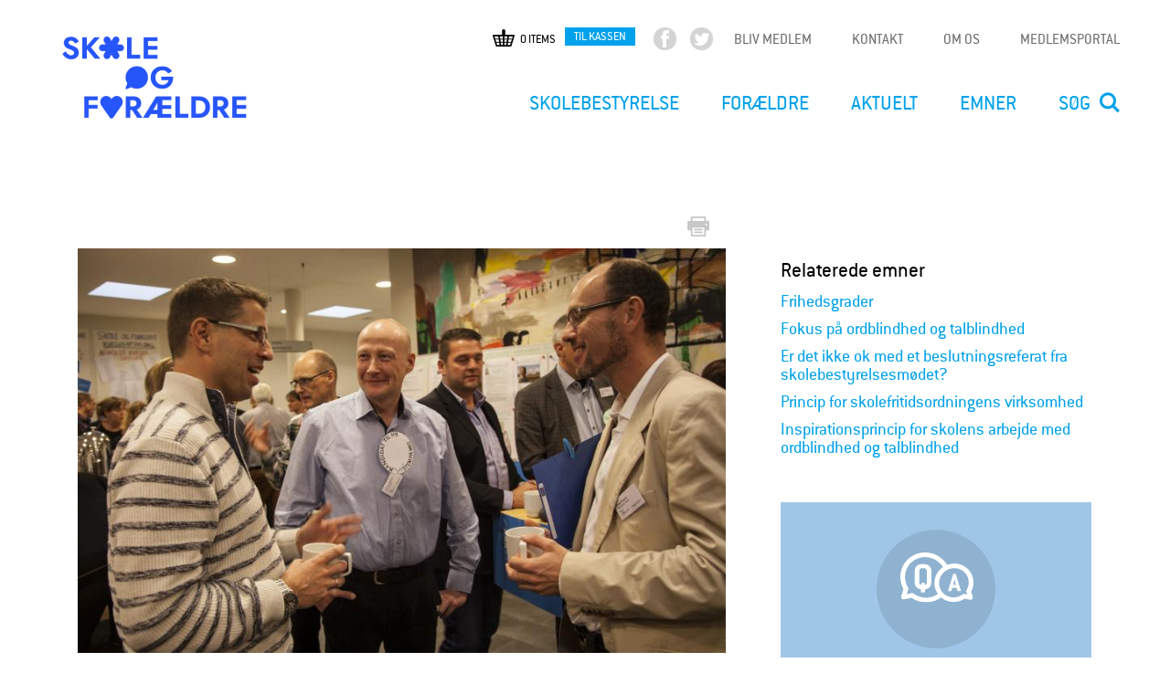

--- FILE ---
content_type: text/html; charset=utf-8
request_url: https://www.skole-foraeldre.dk/artikel/lynkursus-i-lobbyisme
body_size: 12984
content:
<!DOCTYPE html>
<!--[if lt IE 7]><html class="lt-ie9 lt-ie8 lt-ie7" lang="da" dir="ltr"><![endif]-->
<!--[if IE 7]><html class="lt-ie9 lt-ie8" lang="da" dir="ltr"><![endif]-->
<!--[if IE 8]><html class="lt-ie9" lang="da" dir="ltr"><![endif]-->
<!--[if gt IE 8]><!--><html lang="da" dir="ltr"><!--<![endif]-->
<head>
<meta http-equiv="Content-Type" content="text/html; charset=utf-8" />
<meta charset="utf-8" />
<link rel="shortcut icon" href="https://www.skole-foraeldre.dk/sites/all/themes/sof_theme/favicon.ico" type="image/vnd.microsoft.icon" />
<meta name="viewport" content="width=device-width, initial-scale=1.0, user-scalable=yes" />
<meta name="description" content="Kommunen fastlægger rammerne Kommunalbestyrelsen fastlægger med hjælp fra forvaltningen rammerne for folkeskolen i en kommune. Derfor er det vigtigt, at skolebestyrelserne øver indflydelse på de kommunale beslutninger. Skolebestyrelsen er inddraget i en række formelle høringer, men det er ofte ikke tilstrækkeligt at lave høringssvar for at få indflydelse, da høringerne ofte" />
<meta name="MobileOptimized" content="width" />
<meta name="HandheldFriendly" content="true" />
<meta name="apple-mobile-web-app-capable" content="yes" />
<meta name="generator" content="Drupal 7 (https://www.drupal.org)" />
<link rel="canonical" href="https://www.skole-foraeldre.dk/artikel/lynkursus-i-lobbyisme" />
<link rel="shortlink" href="https://www.skole-foraeldre.dk/node/5516" />
<meta property="og:site_name" content="Skole og Forældre" />
<meta property="og:type" content="article" />
<meta property="og:url" content="https://www.skole-foraeldre.dk/artikel/lynkursus-i-lobbyisme" />
<meta property="og:title" content="Lynkursus i lobbyisme" />
<meta property="og:description" content="Kommunen fastlægger rammerne Kommunalbestyrelsen fastlægger med hjælp fra forvaltningen rammerne for folkeskolen i en kommune. Derfor er det vigtigt, at skolebestyrelserne øver indflydelse på de kommunale beslutninger. Skolebestyrelsen er inddraget i en række formelle høringer, men det er ofte ikke tilstrækkeligt at lave høringssvar for at få indflydelse, da høringerne ofte kommer på et sent tidspunkt i den kommunale beslutningsproces. Særligt på to områder er det vigtigt, at skolebestyrelserne er aktive:" />
<meta property="og:updated_time" content="2019-11-19T15:41:09+01:00" />
<meta property="article:published_time" content="2015-10-21T15:26:55+02:00" />
<meta property="article:modified_time" content="2019-11-19T15:41:09+01:00" />
<title>Lynkursus i lobbyisme | Skole og Forældre</title>
<meta name="viewport" content="width=device-width, initial-scale=1" />
<script id="CookieConsent" src=https://policy.app.cookieinformation.com/uc.js data-culture="DA" data-gcm-version="2.0" type="text/javascript"></script>
<style type="text/css" media="all">
@import url("https://www.skole-foraeldre.dk/modules/system/system.base.css?t8bycj");
@import url("https://www.skole-foraeldre.dk/modules/system/system.menus.css?t8bycj");
@import url("https://www.skole-foraeldre.dk/modules/system/system.messages.css?t8bycj");
@import url("https://www.skole-foraeldre.dk/modules/system/system.theme.css?t8bycj");
</style>
<style type="text/css" media="all">
@import url("https://www.skole-foraeldre.dk/modules/comment/comment.css?t8bycj");
@import url("https://www.skole-foraeldre.dk/sites/all/modules/contrib/commerce_add_to_cart_confirmation/css/commerce_add_to_cart_confirmation.css?t8bycj");
@import url("https://www.skole-foraeldre.dk/sites/all/modules/contrib/date/date_api/date.css?t8bycj");
@import url("https://www.skole-foraeldre.dk/sites/all/modules/contrib/date/date_popup/themes/datepicker.1.7.css?t8bycj");
@import url("https://www.skole-foraeldre.dk/sites/all/modules/contrib/domain/domain_nav/domain_nav.css?t8bycj");
@import url("https://www.skole-foraeldre.dk/modules/field/theme/field.css?t8bycj");
@import url("https://www.skole-foraeldre.dk/modules/node/node.css?t8bycj");
@import url("https://www.skole-foraeldre.dk/modules/search/search.css?t8bycj");
@import url("https://www.skole-foraeldre.dk/modules/user/user.css?t8bycj");
@import url("https://www.skole-foraeldre.dk/sites/all/modules/contrib/views/css/views.css?t8bycj");
@import url("https://www.skole-foraeldre.dk/sites/all/modules/contrib/ckeditor/css/ckeditor.css?t8bycj");
</style>
<style type="text/css" media="all">
@import url("https://www.skole-foraeldre.dk/sites/all/modules/contrib/ctools/css/ctools.css?t8bycj");
@import url("https://www.skole-foraeldre.dk/sites/all/modules/contrib/panels/css/panels.css?t8bycj");
@import url("https://www.skole-foraeldre.dk/sites/all/themes/sof_theme/templates/panels_layouts/sofcustom/Sof_news_articles/sof-news-articles.css?t8bycj");
@import url("https://www.skole-foraeldre.dk/sites/all/libraries/flexslider/flexslider.css?t8bycj");
@import url("https://www.skole-foraeldre.dk/sites/all/modules/contrib/flexslider/assets/css/flexslider_img.css?t8bycj");
@import url("https://www.skole-foraeldre.dk/sites/all/modules/contrib/commerce/modules/line_item/theme/commerce_line_item.theme.css?t8bycj");
@import url("https://www.skole-foraeldre.dk/sites/default/files/css/follow.css?t8bycj");
</style>
<style type="text/css" media="screen">
@import url("https://www.skole-foraeldre.dk/sites/all/themes/adaptivetheme/at_core/css/at.layout.css?t8bycj");
@import url("https://www.skole-foraeldre.dk/sites/all/themes/sof_theme/css/global.base.css?t8bycj");
@import url("https://www.skole-foraeldre.dk/sites/all/themes/sof_theme/css/global.styles.css?t8bycj");
</style>
<style type="text/css" media="all">
@import url("https://www.skole-foraeldre.dk/sites/default/files/color/sof_theme-473c370f/colors.css?t8bycj");
@import url("https://www.skole-foraeldre.dk/sites/all/themes/sof_theme/css/global.font.css?t8bycj");
@import url("https://www.skole-foraeldre.dk/sites/all/themes/sof_theme/css/bellcom.css?t8bycj");
@import url("https://www.skole-foraeldre.dk/sites/all/themes/sof_theme/css/popup.css?t8bycj");
</style>
<style type="text/css" media="print">
@import url("https://www.skole-foraeldre.dk/sites/all/themes/sof_theme/css/print.css?t8bycj");
</style>
<link type="text/css" rel="stylesheet" href="https://www.skole-foraeldre.dk/sites/default/files/adaptivetheme/sof_theme_files/sof_theme.responsive.layout.css?t8bycj" media="only screen" />
<link type="text/css" rel="stylesheet" href="https://www.skole-foraeldre.dk/sites/all/themes/sof_theme/css/responsive.custom.css?t8bycj" media="only screen" />
<link type="text/css" rel="stylesheet" href="https://www.skole-foraeldre.dk/sites/all/themes/sof_theme/css/responsive.smalltouch.portrait.css?t8bycj" media="only screen and (max-width:320px)" />
<link type="text/css" rel="stylesheet" href="https://www.skole-foraeldre.dk/sites/all/themes/sof_theme/css/responsive.smalltouch.landscape.css?t8bycj" media="only screen and (min-width:320px) and (max-width:580px)" />
<link type="text/css" rel="stylesheet" href="https://www.skole-foraeldre.dk/sites/all/themes/sof_theme/css/responsive.tablet.portrait.css?t8bycj" media="only screen and (min-width:581px) and (max-width:768px)" />
<link type="text/css" rel="stylesheet" href="https://www.skole-foraeldre.dk/sites/all/themes/sof_theme/css/responsive.tablet.landscape.css?t8bycj" media="only screen and (min-width:769px) and (max-width:1024px)" />
<link type="text/css" rel="stylesheet" href="https://www.skole-foraeldre.dk/sites/all/themes/sof_theme/css/responsive.desktop.css?t8bycj" media="only screen and (min-width:1025px)" />

<!--[if lt IE 9]>
<style type="text/css" media="screen">
@import url("https://www.skole-foraeldre.dk/sites/default/files/adaptivetheme/sof_theme_files/sof_theme.lt-ie9.layout.css?t8bycj");
</style>
<![endif]-->
<script type="text/javascript" src="https://www.skole-foraeldre.dk/sites/all/modules/contrib/jquery_update/replace/jquery/1.7/jquery.min.js?v=1.7.2"></script>
<script type="text/javascript" src="https://www.skole-foraeldre.dk/misc/jquery-extend-3.4.0.js?v=1.7.2"></script>
<script type="text/javascript" src="https://www.skole-foraeldre.dk/misc/jquery-html-prefilter-3.5.0-backport.js?v=1.7.2"></script>
<script type="text/javascript" src="https://www.skole-foraeldre.dk/misc/jquery.once.js?v=1.2"></script>
<script type="text/javascript" src="https://www.skole-foraeldre.dk/misc/drupal.js?t8bycj"></script>
<script type="text/javascript" src="https://www.skole-foraeldre.dk/sites/all/modules/contrib/commerce_add_to_cart_confirmation/js/commerce_add_to_cart_confirmation.js?t8bycj"></script>
<script type="text/javascript" src="https://www.skole-foraeldre.dk/sites/default/files/languages/da_7ab2QkNrevy8Yu28B1Pr05rKYwk2EFjFc4g2-4knN1w.js?t8bycj"></script>
<script type="text/javascript" src="https://www.skole-foraeldre.dk/sites/all/libraries/flexslider/jquery.flexslider-min.js?t8bycj"></script>
<script type="text/javascript" src="https://www.skole-foraeldre.dk/sites/all/modules/custom/sof_pdf_generator/js/sof_pdf_generator.js?t8bycj"></script>
<script type="text/javascript" src="https://www.skole-foraeldre.dk/sites/all/modules/contrib/google_analytics/googleanalytics.js?t8bycj"></script>
<script type="text/javascript">
<!--//--><![CDATA[//><!--
(function(i,s,o,g,r,a,m){i["GoogleAnalyticsObject"]=r;i[r]=i[r]||function(){(i[r].q=i[r].q||[]).push(arguments)},i[r].l=1*new Date();a=s.createElement(o),m=s.getElementsByTagName(o)[0];a.async=1;a.src=g;m.parentNode.insertBefore(a,m)})(window,document,"script","https://www.google-analytics.com/analytics.js","ga");ga("create", "UA-18421930-1", {"cookieDomain":"auto"});ga("set", "anonymizeIp", true);ga("send", "pageview");
//--><!]]>
</script>
<script type="text/javascript" src="https://www.skole-foraeldre.dk/sites/all/themes/sof_theme/scripts/bot-detector.js?t8bycj"></script>
<script type="text/javascript" src="https://www.skole-foraeldre.dk/sites/all/themes/sof_theme/scripts/custom.js?t8bycj"></script>
<script type="text/javascript" src="https://www.skole-foraeldre.dk/sites/all/themes/sof_theme/scripts/popup.js?t8bycj"></script>
<script type="text/javascript">
<!--//--><![CDATA[//><!--
jQuery.extend(Drupal.settings, {"basePath":"\/","pathPrefix":"","setHasJsCookie":0,"ajaxPageState":{"theme":"sof_theme","theme_token":"0qeZMGU7hEz9yZeebvrBm9oldfTnaR2qEZJQlScOQzE","js":{"sites\/all\/modules\/contrib\/flexslider\/assets\/js\/flexslider.load.js":1,"sites\/all\/modules\/contrib\/addthis\/addthis.js":1,"sites\/all\/modules\/contrib\/jquery_update\/replace\/jquery\/1.7\/jquery.min.js":1,"misc\/jquery-extend-3.4.0.js":1,"misc\/jquery-html-prefilter-3.5.0-backport.js":1,"misc\/jquery.once.js":1,"misc\/drupal.js":1,"sites\/all\/modules\/contrib\/commerce_add_to_cart_confirmation\/js\/commerce_add_to_cart_confirmation.js":1,"public:\/\/languages\/da_7ab2QkNrevy8Yu28B1Pr05rKYwk2EFjFc4g2-4knN1w.js":1,"sites\/all\/libraries\/flexslider\/jquery.flexslider-min.js":1,"sites\/all\/modules\/custom\/sof_pdf_generator\/js\/sof_pdf_generator.js":1,"sites\/all\/modules\/contrib\/google_analytics\/googleanalytics.js":1,"0":1,"sites\/all\/themes\/sof_theme\/scripts\/bot-detector.js":1,"sites\/all\/themes\/sof_theme\/scripts\/custom.js":1,"sites\/all\/themes\/sof_theme\/scripts\/popup.js":1},"css":{"modules\/system\/system.base.css":1,"modules\/system\/system.menus.css":1,"modules\/system\/system.messages.css":1,"modules\/system\/system.theme.css":1,"modules\/comment\/comment.css":1,"sites\/all\/modules\/contrib\/commerce_add_to_cart_confirmation\/css\/commerce_add_to_cart_confirmation.css":1,"sites\/all\/modules\/contrib\/date\/date_api\/date.css":1,"sites\/all\/modules\/contrib\/date\/date_popup\/themes\/datepicker.1.7.css":1,"sites\/all\/modules\/contrib\/domain\/domain_nav\/domain_nav.css":1,"modules\/field\/theme\/field.css":1,"modules\/node\/node.css":1,"modules\/search\/search.css":1,"modules\/user\/user.css":1,"sites\/all\/modules\/contrib\/views\/css\/views.css":1,"sites\/all\/modules\/contrib\/ckeditor\/css\/ckeditor.css":1,"sites\/all\/modules\/contrib\/ctools\/css\/ctools.css":1,"sites\/all\/modules\/contrib\/panels\/css\/panels.css":1,"sites\/all\/themes\/sof_theme\/templates\/panels_layouts\/sofcustom\/Sof_news_articles\/sof-news-articles.css":1,"sites\/all\/libraries\/flexslider\/flexslider.css":1,"sites\/all\/modules\/contrib\/flexslider\/assets\/css\/flexslider_img.css":1,"sites\/all\/modules\/contrib\/commerce\/modules\/line_item\/theme\/commerce_line_item.theme.css":1,"sites\/default\/files\/css\/follow.css":1,"sites\/all\/themes\/adaptivetheme\/at_core\/css\/at.layout.css":1,"sites\/all\/themes\/sof_theme\/css\/global.base.css":1,"sites\/all\/themes\/sof_theme\/css\/global.styles.css":1,"sites\/all\/themes\/sof_theme\/css\/colors.css":1,"sites\/all\/themes\/sof_theme\/css\/global.font.css":1,"sites\/all\/themes\/sof_theme\/css\/bellcom.css":1,"sites\/all\/themes\/sof_theme\/css\/popup.css":1,"sites\/all\/themes\/sof_theme\/css\/print.css":1,"public:\/\/adaptivetheme\/sof_theme_files\/sof_theme.responsive.layout.css":1,"sites\/all\/themes\/sof_theme\/css\/responsive.custom.css":1,"sites\/all\/themes\/sof_theme\/css\/responsive.smalltouch.portrait.css":1,"sites\/all\/themes\/sof_theme\/css\/responsive.smalltouch.landscape.css":1,"sites\/all\/themes\/sof_theme\/css\/responsive.tablet.portrait.css":1,"sites\/all\/themes\/sof_theme\/css\/responsive.tablet.landscape.css":1,"sites\/all\/themes\/sof_theme\/css\/responsive.desktop.css":1,"public:\/\/adaptivetheme\/sof_theme_files\/sof_theme.lt-ie9.layout.css":1}},"flexslider":{"optionsets":{"sof_field":{"namespace":"flex-","selector":".slides \u003E li","easing":"swing","direction":"horizontal","reverse":false,"smoothHeight":false,"startAt":0,"animationSpeed":600,"initDelay":0,"useCSS":true,"touch":true,"video":false,"keyboard":true,"multipleKeyboard":false,"mousewheel":0,"controlsContainer":".flex-control-nav-container","sync":"","asNavFor":"","itemWidth":0,"itemMargin":0,"minItems":0,"maxItems":0,"move":0,"animation":"fade","slideshow":true,"slideshowSpeed":"7000","directionNav":true,"controlNav":false,"prevText":"Previous","nextText":"Next","pausePlay":false,"pauseText":"Pause","playText":"Play","randomize":true,"thumbCaptions":false,"thumbCaptionsBoth":false,"animationLoop":true,"pauseOnAction":true,"pauseOnHover":false,"manualControls":""}},"instances":{"flexslider-1":"sof_field"}},"googleanalytics":{"trackOutbound":1,"trackMailto":1,"trackDownload":1,"trackDownloadExtensions":"7z|aac|arc|arj|asf|asx|avi|bin|csv|doc(x|m)?|dot(x|m)?|exe|flv|gif|gz|gzip|hqx|jar|jpe?g|js|mp(2|3|4|e?g)|mov(ie)?|msi|msp|pdf|phps|png|ppt(x|m)?|pot(x|m)?|pps(x|m)?|ppam|sld(x|m)?|thmx|qtm?|ra(m|r)?|sea|sit|tar|tgz|torrent|txt|wav|wma|wmv|wpd|xls(x|m|b)?|xlt(x|m)|xlam|xml|z|zip"},"urlIsAjaxTrusted":{"https:\/\/www.skole-foraeldre.dk\/search\/node":true,"https:\/\/www.skole-foraeldre.dk\/artikel\/lynkursus-i-lobbyisme":true},"adaptivetheme":{"sof_theme":{"layout_settings":{"bigscreen":"three-col-grail","tablet_landscape":"three-col-grail","tablet_portrait":"one-col-vert","smalltouch_landscape":"one-col-vert","smalltouch_portrait":"one-col-stack"},"media_query_settings":{"bigscreen":"only screen and (min-width:1025px)","tablet_landscape":"only screen and (min-width:769px) and (max-width:1024px)","tablet_portrait":"only screen and (min-width:581px) and (max-width:768px)","smalltouch_landscape":"only screen and (min-width:320px) and (max-width:580px)","smalltouch_portrait":"only screen and (max-width:320px)"}}},"commerceAddToCartConfirmation":{"overlayClass":"commerce_add_to_cart_confirmation_overlay","overlayParentSelector":"body"}});
//--><!]]>
</script>
<!--[if lt IE 9]>
<script src="https://www.skole-foraeldre.dk/sites/all/themes/adaptivetheme/at_core/scripts/html5.js?t8bycj"></script>
<![endif]-->
</head>
<body class="html not-front not-logged-in no-sidebars page-node page-node- page-node-5516 node-type-article domain-www-sof-prelive-workingpropeople-com i18n-da site-name-hidden atr-7.x-3.x atv-7.x-3.2">
  <div id="skip-link" class="nocontent">
    <a href="#main-content" class="element-invisible element-focusable">Gå til hovedindhold</a>
  </div>
    <div id="page-wrapper">
  <div id="page" class="container page">

    <!-- !Leaderboard Region -->
    
    <header id="header" class="clearfix" role="banner">

              <!-- !Branding -->
        <div id="branding" class="branding-elements clearfix">

                      <div id="logo">
              <a href="/"><img class="site-logo" src="https://www.skole-foraeldre.dk/sites/all/themes/sof_theme/logo.png" alt="Skole og Forældre" /></a>            </div>
          
                      <!-- !Site name and Slogan -->
            <div class="element-invisible h-group" id="name-and-slogan">

                              <h1 class="element-invisible" id="site-name">Skole og Forældre</h1>
              
              
            </div>
          
        </div>
      	  <!-- NAVIGATION CONTAINERS -->
	  <div class="header-right-main-container">
	      <div class="top-navigation-first">
	      	<div class="region region-top-header-navigation"><div class="region-inner clearfix"><nav id="block-menu-menu-top-navigation" class="block block-menu no-title odd first block-count-1 block-region-top-header-navigation block-menu-top-navigation"  role="navigation"><div class="block-inner clearfix">  
  
  <div class="block-content content"><ul class="menu clearfix"><li class="first leaf menu-depth-1 menu-item-2408"><a href="/bliv-medlem" title="">BLIV MEDLEM</a></li><li class="leaf menu-depth-1 menu-item-3215"><a href="/kontakt" title="">KONTAKT</a></li><li class="leaf menu-depth-1 menu-item-3216"><a href="/sektion/om-os-0" title="">OM OS</a></li><li class="last leaf menu-depth-1 menu-item-5164"><a href="/artikel/medlemsportal" title="">medlemsportal</a></li></ul></div>
  </div></nav><div id="block-follow-site" class="block block-follow no-title even block-count-2 block-region-top-header-navigation block-site" ><div class="block-inner clearfix">  
  
  <div class="block-content content"><div class='follow-links clearfix site'><div class='follow-link-wrapper follow-link-wrapper-facebook'><a href="https://www.facebook.com/SkoleOgForaeldre" class="follow-link follow-link-facebook follow-link-site" title="Følg os på Facebook">Facebook</a>
</div><div class='follow-link-wrapper follow-link-wrapper-twitter'><a href="https://twitter.com/SkoleForaeldre" class="follow-link follow-link-twitter follow-link-site" title="Følg os på Twitter">Twitter</a>
</div></div></div>
  </div></div><div id="block-views-sof-shopping-cart-block-block" class="block block-views no-title odd last block-count-3 block-region-top-header-navigation block-sof-shopping-cart-block-block" ><div class="block-inner clearfix">  
  
  <div class="block-content content"><div class="view view-sof-shopping-cart-block view-id-sof_shopping_cart_block view-display-id-block view-dom-id-88eb571f8e1f5ae35cdfa812118022b7">
        
  
  
      <div class="view-empty">
      0 items<div class="line-item-summary">
      <ul class="links inline"><li class="line-item-summary-checkout first last"><a href="/cart" rel="nofollow">Til kassen</a></li></ul></div>
    </div>
  
  
  
  
  
  
</div></div>
  </div></div></div></div></div>
	      <div class="header-navigation-container">
			  <!-- Custom html element for mediaum and small navigation link -->
			  <div id="nav-activation-link"><span>Menu</span></div>	
			  <!-- Custom html element for mediaum and small navigation link -->
		      <!-- !Header Region -->
		      <div class="header-inner-navigation-container">
		      	<div class="header-inner-navigation-container-hidden">
		      		<div class="top-navigation-main"><div class="region region-header"><div class="region-inner clearfix"><nav id="block-system-main-menu" class="block block-system block-menu no-title odd first last block-count-4 block-region-header block-main-menu"  role="navigation"><div class="block-inner clearfix">  
  
  <ul class="menu clearfix"><li class="first expanded"><a href="/" title="">SKOLEBESTYRELSE</a><div class="second-level-main-container"><ul class="second-level"><li class="first expanded"><a href="/" title="">Column I</a><div class="third-level-main-container"><ul class="third-level"><li class="first leaf"><a href="/artikel/medlemssystem" title="">MEDLEMSSYSTEM</a></li>
<li class="leaf"><a href="/sektion/skolebestyrelsens-v%C3%A6rkt%C3%B8jskasse" title="">VÆRKTØJSKASSE</a></li>
<li class="leaf"><a href="/sektion/online-opslagsbog">ONLINE OPSLAGSBOG</a></li>
<li class="last leaf"><a href="/radgivning">RÅDGIVNING</a></li>
</ul></div></li>
<li class="expanded"><a href="/" title="">Column 2</a><div class="third-level-main-container"><ul class="third-level"><li class="first leaf"><a href="/sektion/folkeskolens-kvalitetsprogram" title="Overblik og hjælp til arbejdet med Folkeskolens Kvalitetsprogram">FOLKESKOLENS KVALITETSPROGRAM</a></li>
<li class="last leaf"><a href="http://www.skole-foraeldre.dk/udgivelser?f[0]=im_field_category_publication%3A101" title="">UDGIVELSER</a></li>
</ul></div></li>
<li class="last expanded"><a href="/" title="">Column 3</a><div class="third-level-main-container"><ul class="third-level"><li class="first leaf"><a href="/artikel/landsmoede-2025-bliv-en-staerkere-stemme-din-skolebestyrelse" title="Tag med til Skole og Forældres landsmøde 2025">LANDSMØDE 2025: Indflydelse gennem samarbejde</a></li>
<li class="leaf"><a href="/sektion/kompetenceudvikling-til-skolebestyrelser-kommuner-og-for%C3%A6ldre" title="Kurser for skolebestyrelser, kontaktforældre og forældre">KURSER OG WEBINARER</a></li>
<li class="last leaf"><a href="http://www.skoleborn.dk" title="">MAGASINET SKOLEBØRN</a></li>
</ul></div></li>
</ul></div></li>
<li class="expanded"><a href="/sektion/for%C3%A6ldre">FORÆLDRE</a><div class="second-level-main-container"><ul class="second-level"><li class="first expanded"><a href="/" title="">COLUMN 1</a><div class="third-level-main-container"><ul class="third-level"><li class="first leaf"><a href="/artikel/for%C3%A6ldrer%C3%A5dgivningen">FORÆLDRERÅDGIVNINGEN</a></li>
<li class="leaf"><a href="http://www.foraeldrefiduser.dk/" title="">FORÆLDREFIDUSER</a></li>
<li class="leaf"><a href="http://www.emu.dk/omraade/gsk-for%C3%A6ldre#cookieaccepted" title="">FÆLLES MÅL</a></li>
<li class="last leaf"><a href="/sektion/guides-til-skolefor%C3%A6ldre">GUIDES TIL SKOLEFORÆLDRE</a></li>
</ul></div></li>
<li class="expanded"><a href="/" title="">COLUMN 2</a><div class="third-level-main-container"><ul class="third-level"><li class="first leaf"><a href="/artikel/trivselsambassad%C3%B8rer">TRIVSELSAMBASSADØRER</a></li>
<li class="leaf"><a href="/artikel/trivsel-p%C3%A5-spil">TRIVSEL PÅ SPIL</a></li>
<li class="leaf"><a href="/sektion/kendte-om-skolen-0">KENDTE OM SKOLEN</a></li>
<li class="last leaf"><a href="/sektion/kontaktfor%C3%A6ldre">KONTAKTFORÆLDRE</a></li>
</ul></div></li>
<li class="last expanded"><a href="/" title="">COLUMN 3</a><div class="third-level-main-container"><ul class="third-level"><li class="first leaf"><a href="http://www.skole-foraeldre.dk/udgivelser?f[0]=im_field_category_publication%3A103" title="">UDGIVELSER</a></li>
<li class="leaf"><a href="/artikel/tag-for%C3%A6ldrene-med" title="">INKLUSION</a></li>
<li class="leaf"><a href="/artikel/magasinet-skoleb%C3%B8rn-0">MAGASINET SKOLEBØRN</a></li>
<li class="last leaf"><a href="/sektion/l%C3%A6r-med-dit-barn">LÆR MED DIT BARN</a></li>
</ul></div></li>
</ul></div></li>
<li class="expanded"><a href="/" title="">AKTUELT</a><div class="second-level-main-container"><ul class="second-level"><li class="first expanded"><a href="/" title="">COLUMN 1</a><div class="third-level-main-container"><ul class="third-level"><li class="first leaf"><a href="/sektion/nyheder">NYHEDER</a></li>
<li class="last leaf"><a href="/artikel/h%C3%B8ringssvar">HØRINGSSVAR</a></li>
</ul></div></li>
<li class="expanded"><a href="/" title="">COLUMN 2</a><div class="third-level-main-container"><ul class="third-level"><li class="first last leaf"><a href="/artikel/holdningspapirer">HOLDNINGSPAPIRER</a></li>
</ul></div></li>
<li class="last leaf"><a href="/" title="">COLUMN 3</a></li>
</ul></div></li>
<li class="expanded"><a href="/" title="">EMNER</a><div class="second-level-main-container"><ul class="second-level"><li class="first expanded"><a href="/" title="">Column I</a><div class="third-level-main-container"><ul class="third-level"><li class="first leaf"><a href="http://www.inklusionsklar.dk" title="">INKLUSION</a></li>
<li class="leaf"><a href="/sektion/lektier-og-hjemmearbejde">LEKTIER OG HJEMMEARBEJDE</a></li>
<li class="leaf"><a href="/sektion/l%C3%A6ringsm%C3%A5l">LÆRINGSMÅL</a></li>
<li class="leaf"><a href="/sektion/test-og-evaluering">TEST OG EVALUERING</a></li>
<li class="last leaf"><a href="/sektion/uddannelsesvalg">UDDANNELSESVALG</a></li>
</ul></div></li>
<li class="expanded"><a href="/" title="">Column 2</a><div class="third-level-main-container"><ul class="third-level"><li class="first leaf"><a href="/sektion/b%C3%B8rn-med-s%C3%A6rlige-behov">BØRN MED SÆRLIGE BEHOV</a></li>
<li class="leaf"><a href="/sektion/dannelse">DANNELSE</a></li>
<li class="leaf"><a href="/sektion/elevinddragelse-0">ELEVINDDRAGELSE</a></li>
<li class="leaf"><a href="/sektion/folkeskolereformen">FOLKESKOLEREFORMEN</a></li>
<li class="last leaf"><a href="/sektion/god-undervisning">GOD UNDERVISNING</a></li>
</ul></div></li>
<li class="last expanded"><a href="/" title="">Column 3</a><div class="third-level-main-container"><ul class="third-level"><li class="first leaf"><a href="/sektion/digitale-medier">DIGITALE MEDIER</a></li>
<li class="leaf"><a href="/sektion/motivation">MOTIVATION</a></li>
<li class="leaf"><a href="/sektion/skole-hjem-samarbejde">SKOLE-HJEM-SAMARBEJDE</a></li>
<li class="last leaf"><a href="/sektion/trivsel-og-mobning-0">TRIVSEL OG MOBNING</a></li>
</ul></div></li>
</ul></div></li>
<li class="last leaf"><a href="/search/site" title="">Søg</a></li>
</ul>
  </div></nav></div></div></div>
		      		<div class="top-navigation-second"><div class="region region-top-header-navigation"><div class="region-inner clearfix"><div class="region region-top-header-navigation"><div class="region-inner clearfix"><nav id="block-menu-menu-top-navigation" class="block block-menu no-title odd first block-count-1 block-region-top-header-navigation block-menu-top-navigation"  role="navigation"><div class="block-inner clearfix">  
  
  <div class="block-content content"><ul class="menu clearfix"><li class="first leaf menu-depth-1 menu-item-2408"><a href="/bliv-medlem" title="">BLIV MEDLEM</a></li><li class="leaf menu-depth-1 menu-item-3215"><a href="/kontakt" title="">KONTAKT</a></li><li class="leaf menu-depth-1 menu-item-3216"><a href="/sektion/om-os-0" title="">OM OS</a></li><li class="last leaf menu-depth-1 menu-item-5164"><a href="/artikel/medlemsportal" title="">medlemsportal</a></li></ul></div>
  </div></nav><div id="block-follow-site" class="block block-follow no-title even block-count-2 block-region-top-header-navigation block-site" ><div class="block-inner clearfix">  
  
  <div class="block-content content"><div class='follow-links clearfix site'><div class='follow-link-wrapper follow-link-wrapper-facebook'><a href="https://www.facebook.com/SkoleOgForaeldre" class="follow-link follow-link-facebook follow-link-site" title="Følg os på Facebook">Facebook</a>
</div><div class='follow-link-wrapper follow-link-wrapper-twitter'><a href="https://twitter.com/SkoleForaeldre" class="follow-link follow-link-twitter follow-link-site" title="Følg os på Twitter">Twitter</a>
</div></div></div>
  </div></div><div id="block-views-sof-shopping-cart-block-block" class="block block-views no-title odd last block-count-3 block-region-top-header-navigation block-sof-shopping-cart-block-block" ><div class="block-inner clearfix">  
  
  <div class="block-content content"><div class="view view-sof-shopping-cart-block view-id-sof_shopping_cart_block view-display-id-block view-dom-id-88eb571f8e1f5ae35cdfa812118022b7">
        
  
  
      <div class="view-empty">
      0 items<div class="line-item-summary">
      <ul class="links inline"><li class="line-item-summary-checkout first last"><a href="/cart" rel="nofollow">Til kassen</a></li></ul></div>
    </div>
  
  
  
  
  
  
</div></div>
  </div></div></div></div></div></div></div>
		      	</div>	
		      </div>
		  </div>
	  </div> 
	  <!-- NAVIGATION CONTAINERS -->
    </header>

    <!-- !Navigation -->
            
    <!-- !Breadcrumbs -->
    
    <!-- !Messages and Help -->
        
    <!-- !Secondary Content Region -->
    
    <div id="columns" class="columns clearfix">
      <main id="content-column" class="content-column" role="main">
        <div class="content-inner">

          <!-- !Highlighted region -->
          
          <section id="main-content">

            
            <!-- !Main Content Header -->
                          <header id="main-content-header" class="clearfix">

                                  <h1 id="page-title">
                    Lynkursus i lobbyisme                  </h1>
                
                
              </header>
            
            <!-- !Main Content -->
                          <div id="content" class="region">
                <!-- Top Buttons for printing and sharing -->
                <div class="top-sharing-printing-links">
                  <div class="top-sharing-printing-links-inline">
                    <div class="field field-name-field-add-this field-type-addthis field-label-hidden view-mode-full"><div class="field-items"><div class="field-item even"></div></div></div>                    <a href="javascript:window.print()" class="print-btn">Udskriv</a>                   </div>
                </div>
                <div id="block-system-main" class="block block-system no-title odd first last block-count-5 block-region-content block-main" >  
  
  
<div class="panelizer-view-mode node node-full node-article node-5516">
        <div class="article-news-main-container">
  <div class="top-article-content">
    <div class="left-article-region">
      <div class="panel-pane pane-entity-field pane-node-field-image-slider no-title block">
  <div class="block-inner clearfix">
    
            
    
    <div class="block-content">
      <div class="field field-name-field-image-slider field-type-image field-label-hidden view-mode-_custom_display"><div class="field-items"><figure class="clearfix field-item even"><div  id="flexslider-1" class="flexslider optionset-sof-field imagestyle-flexslider-full">
  <ul class="slides"><li><img class="image-style-flexslider-full" src="https://www.skole-foraeldre.dk/sites/default/files/styles/flexslider_full/public/img_3772.jpg?itok=hKobqkwQ" width="800" height="500" alt="Deltagere på landsmødet 2014" title="Deltagere på landsmødet 2014" /></li>
</ul></div>
</figure></div></div>    </div>

    
    
  </div>
</div>
<div class="panel-separator"></div><div class="panel-pane pane-page-title no-title block">
  <div class="block-inner clearfix">
    
            
    
    <div class="block-content">
      <h1>Lynkursus i lobbyisme</h1>
    </div>

    
    
  </div>
</div>
<div class="panel-separator"></div><div class="panel-pane pane-entity-field pane-node-field-teaser no-title block">
  <div class="block-inner clearfix">
    
            
    
    <div class="block-content">
      <div class="field field-name-field-teaser field-type-text-long field-label-hidden view-mode-_custom_display"><div class="field-items"><div class="field-item even">Sådan får skolebestyrelsen indflydelse på politikken i kommunen</div></div></div>    </div>

    
    
  </div>
</div>
<div class="panel-separator"></div><div class="panel-pane pane-entity-field pane-node-body no-title block">
  <div class="block-inner clearfix">
    
            
    
    <div class="block-content">
      <div class="field field-name-body field-type-text-with-summary field-label-hidden view-mode-_custom_display"><div class="field-items"><div class="field-item even"><p><strong>Kommunen fastlægger rammerne</strong><br />
Kommunalbestyrelsen fastlægger med hjælp fra forvaltningen rammerne for folkeskolen i en kommune.<br />
Derfor er det vigtigt, at skolebestyrelserne øver indflydelse på de kommunale beslutninger. Skolebestyrelsen er inddraget i en række formelle høringer, men det er ofte ikke tilstrækkeligt at lave høringssvar for at få indflydelse, da høringerne ofte kommer på et sent tidspunkt i den kommunale beslutningsproces.<br />
Særligt på to områder er det vigtigt, at skolebestyrelserne er aktive:</p>

<ul>
	<li>Dialogmøder / møder i det fælles rådgivende organ</li>
	<li>Det kommunale budgetforlig</li>
</ul>

<p><strong>Dialogmøder / møder i fælles rådgivende organ</strong><br />
Ifølge<a href="https://www.retsinformation.dk/Forms/R0710.aspx?id=209946#P74"> folkeskolelovens §41 og §46a</a> skal de kommunale politikere i skoleudvalget afholde mindst to årlige dialogmøder med skolebestyrelsesmedlemmerne eller alternativt nedsætte et fælles rådgivende organ. På møderne skal man diskutere det lokale skolevæsens vilkår og udvikling.<br />
Skolebestyrelserne får indflydelse på disse møder ved at komme med forslag til hvilke emner, der skal på dagsordenen.<br />
De emner, der er relevante, er forskellige fra kommune til kommune. Det kan eksempelvis handle om skolestruktur, økonomi(tildelings)modeller, skoledistrikter, fælleskommunale indkøb af læremidler og meget andet.</p>

<p><strong>Netværk mellem skolebestyrelserne i kommunen</strong><br />
Det er en god ide, at skolebestyrelserne koordinerer indsatsen for at påvirke dagsordenen til eksempelvis dialogmøderne. Denne koordination kan helt enkelt ske ved at skolebestyrelsesformændene samarbejder pr. mail om, hvad ønskerne er til dialogmødets dagsorden eller det kommende budget - og at disse ønsker bliver formidlet videre til de politikere og kommunale embedsmænd, der styrer processerne.<br />
I nogle kommuner holder skolebestyrelsesmedlemmerne egentlige møder på tværs af skolebestyrelserne med henblik på at tilrettelægge dialogen med kommunen.<br />
I de fleste tilfælde er det skolebestyrelsesformændene, der deltager i dialogmøderne. De skal naturligvis huske også at inddrage deres bestyrelser i både forberedelse og opfølgning på dialogmøderne.</p>

<p><strong>Det kommunale budgetforlig</strong><br />
Budgetforliget for det efterfølgende år bliver sædvanligvis besluttet i kommunalbestyrelsen omkring oktober måned. Kommunens arbejde med budgettet bliver imidlertid påbegyndt langt tidligere. Derfor er det afgørende, at skolebestyrelserne påvirker skoleudvalgspolitikere og skoleforvaltningsembedsmænd allerede i løbet af foråret. Påvirkningen kan både ske formelt i forbindelse med dialogmøderne, på mail eller i møder direkte til skoleudvalgspolitikere og forvaltningen eller i de lokale medier.</p>

<p><strong>Dokumenter problemstillinger og gode ideer ordentligt</strong><br />
Man får størst indflydelse, hvis man konkret, løbende og skriftligt dokumenterer hver enkelt problemstilling med følgende:</p>

<ul>
	<li>Statistik / data hvis muligt</li>
	<li>Cases (Konkrete eksempler)</li>
	<li>En holdning</li>
	<li>Et løsningsforslag / udviklingsforslag</li>
</ul>

<p><strong>Formidlingsformer</strong><br />
De problemstillinger, man dokumenterer, kan formidles i mange former: Et notat, der vedlægges et dagsordenspunkt til dialogmødet, en tekst i en mail til relevante politikere eller forvaltningsansatte eller et debatindlæg i den lokale avis.<br />
Det er også vigtigt at bruge forskellige kanaler. Hvis eksempelvis en politiker både har set et opslag på Facebook, læst et debatindlæg i lokalavisen, fået en personlig mail fra en forælder og skal behandle problemstillingen på et dialogmøde, er sandsynligheden for påvirkning større.</p>

<p><strong>Enighed gør stærk</strong><br />
Hvis alle skolebestyrelser i kommunen er enige om, hvad problemet er, og hvad løsningen bør være, står skolebestyrelserne stærkere.<br />
Det er ikke altid let at blive enig, men en konkret måde at øge enigheden på, er at få så mange fakta og løsningsforslag på bordet som muligt, inden man formulerer den endelige tekst og de endelige holdninger. </p>

<p><strong>Lyt efter forhandlingsmuligheder og vær fleksibel</strong><br />
Hvis man er tilstrækkelig opmærksom, indeholder de fleste dialoger forhandlingsåbninger hos både en selv og modparten. Hvis man vil have indflydelse, er det vigtigt at få øje på og udnytte disse åbninger. Jo flere forhandlingsåbninger, man er indstillet på at afsøge, jo sværere bliver det for modparten helt at afvise de synspunkter, man kommer med. Dette kræver dog også fleksibilitet af en selv. Det er samtidig vigtigt at opretholde et tillidsfuldt samarbejde med forhandlingsparterne, selv når man er fundamentalt uenige.<br />
Hvis der eksempelvis er økonomiske problemer på mange skoler med overskridelser af vikarbudgettet, skal man lave en oversigt over overskridelserne af vikarbudgetterne, sandsynliggøre at problemet fortsætter i næste budgetår og foreslå, at det udløser et større budget næste år.</p>

<p><strong>Påvirk løbende – juster timing, strategi og mål om nødvendigt</strong><br />
Dokumentation af problemstillinger og arbejdet med at få indflydelse er en vedvarende proces, også selv om omstændighederne ændrer sig. Hvis man vil have indflydelse, gælder det om løbende at bidrage til beskrivelsen af den virkelighed, som kommunen træffer sine beslutninger på baggrund af.<br />
Hvis det viser sig urealistisk at fjerne eksempelvis en besparelse i dette års budgetforlig, kan man overveje, hvad den bedste strategi så er. Det kunne eksempelvis være at lave en bedre dokumentation af problemerne, inden man henvender sig til kommunen igen, udvikling af ny argumentation med henblik på at imødegå de argumenter, som politikerne brugte i år m.v.</p>

<p>Se også: <a href="https://www.skole-foraeldre.dk/artikel/kan-kommunalbestyrelsen-beslutte-en-af-dem-skal-deltage-i-vores-skolebestyrelsesm%C3%B8de">Kan kommunalbestyrelsen beslutte, at en af dem skal deltage i vores skolebestyrelsesmøde?</a></p>

<p><strong>Forstå, hvad indflydelse består af</strong><br />
Skolebestyrelser udøver sin indflydelse udadtil gennem påvirkning af:</p>

<ul>
	<li>Politikere</li>
	<li>Medier (Offentligheden/forældre)</li>
	<li>Forvaltninger</li>
</ul>

<p><strong>Bytte, bytte købmand</strong><br />
I en indflydelsessammenhæng er forholdet mellem politikere, skolebestyrelser og medier populært sagt et bytteforhold, hvor hver aktør besidder noget, som de andre aktører gerne vil give noget for:</p>

<ul>
	<li>Skolebestyrelsen har adgang til viden om skolen, de kan give opbakning til politiske processer og bidrage til at implementere politiske beslutninger.</li>
	<li>Politikerne kontrollerer de politiske beslutninger, den politiske dagsorden og planen for implementering af politiske beslutninger.</li>
	<li>Medierne er interesserede i skolebestyrelserne, fordi de kan sikre en bred appel, legitimitet og kan levere historier med høj nyhedsværdi.</li>
	<li>Skolebestyrelserne er interesserede i medierne, fordi de kontrollerer mediedagsordenen og adgangen til befolkningen.</li>
</ul>

<p>For at få succes har alle aktørerne i større eller mindre omfang brug for de ressourcer, som de andre aktører kontrollerer.<br />
At få indflydelse handler derfor om at forstå, hvilke elementer man som aktør selv har kontrol over og at bruge disse elementer i en byttehandel med andre aktører.<br />
Skolebestyrelsernes indflydelse på politikere, medier og embedsmænd er derfor generelt et spørgsmål om at udveksle ressourcer.<br />
Tabel 1 viser eksempler på, hvad en skolebestyrelse selv har at bytte med i forhold til politikerne.</p>

<p><em>Tabel 1: Ressourcer, som skolebestyrelsen kan levere til politikerne</em></p>

<p><img alt="" class="file-default media-element" src="https://www.skole-foraeldre.dk/sites/default/files/lobby-ressourcer-tabel.jpg" /></p>
</div></div></div>    </div>

    
    
  </div>
</div>
<div class="panel-separator"></div><section class="panel-pane pane-node-updated block">
  <div class="block-inner clearfix">
    
              <h2 class="pane-title block-title">Senest opdateret den</h2>
        
    
    <div class="block-content">
      19. november 2019    </div>

    
    
  </div>
</section>
<div class="panel-separator"></div><section class="panel-pane pane-node-author block">
  <div class="block-inner clearfix">
    
              <h2 class="pane-title block-title">af</h2>
        
    
    <div class="block-content">
      <a href="mailto:sp@skole-foraeldre.dk" class="username">sp</a>    </div>

    
    
  </div>
</section>
    </div>
    <div class="right-article-region">
      <section class="panel-pane pane-entity-field pane-node-field-publication-control-link block">
  <div class="block-inner clearfix">
    
              <h2 class="pane-title block-title">Show publication link</h2>
        
    
    <div class="block-content">
      <div class="field field-name-field-publication-control-link field-type-list-boolean field-label-hidden view-mode-_custom_display"><div class="field-items"><div class="field-item even"></div></div></div>    </div>

    
    
  </div>
</section>
<div class="panel-separator"></div><div class="panel-pane pane-entity-field-extra pane-node-download-as-pdf no-title block">
  <div class="block-inner clearfix">
    
            
    
    <div class="block-content">
      <a href="/sof-pdf-single/5516" class="download-as-pdf">Download som pdf</a>    </div>

    
    
  </div>
</div>
<div class="panel-separator"></div><section class="panel-pane pane-views-panes pane-related-content-related-terms-pane block">
  <div class="block-inner clearfix">
    
              <h2 class="pane-title block-title">Relaterede emner</h2>
        
    
    <div class="block-content">
      <div class="view view-related-content view-id-related_content view-display-id-related_terms_pane view-dom-id-280a5b31d261c170bb52da7f7604b57f">
        
  
  
      <div class="view-content">
        <div class="views-row views-row-1 views-row-odd views-row-first">
      
  <div class="views-field views-field-title">        <span class="field-content"><a href="/nyheder/frihedsgrader">Frihedsgrader</a></span>  </div>  </div>
  <div class="views-row views-row-2 views-row-even">
      
  <div class="views-field views-field-title">        <span class="field-content"><a href="/artikel/fokus-p%C3%A5-ordblindhed-og-talblindhed">Fokus på ordblindhed og talblindhed</a></span>  </div>  </div>
  <div class="views-row views-row-3 views-row-odd">
      
  <div class="views-field views-field-title">        <span class="field-content"><a href="/artikel/er-det-ikke-ok-med-et-beslutningsreferat-fra-skolebestyrelsesm%C3%B8det">Er det ikke ok med et beslutningsreferat fra skolebestyrelsesmødet?</a></span>  </div>  </div>
  <div class="views-row views-row-4 views-row-even">
      
  <div class="views-field views-field-title">        <span class="field-content"><a href="/artikel/princip-skolefritidsordningens-virksomhed">Princip for skolefritidsordningens virksomhed</a></span>  </div>  </div>
  <div class="views-row views-row-5 views-row-odd views-row-last">
      
  <div class="views-field views-field-title">        <span class="field-content"><a href="/artikel/inspirationsprincip-skolens-arbejde-med-ordblindhed-og-talblindhed">Inspirationsprincip for skolens arbejde med ordblindhed og talblindhed</a></span>  </div>  </div>
    </div>
  
  
  
  
  
  
</div>    </div>

    
    
  </div>
</section>
<div class="panel-separator"></div><div class="panel-pane pane-entity-field pane-node-field-banner no-title block">
  <div class="block-inner clearfix">
    
            
    
    <div class="block-content">
      <div class="field field-name-field-banner field-type-entityreference field-label-hidden view-mode-_custom_display"><div class="field-items"><div class="field-item even"><div class="entity entity-bean bean-banner clearfix" style="background-color:#9FC6E7">
  <div class="content">
  	<a class="banner-bean-link" href="https://www.skole-foraeldre.dk/radgivning">
    <div class="field field-name-field-image field-type-image field-label-hidden view-mode-default"><div class="field-items"><figure class="clearfix field-item even"><img class="image-style-none" src="https://www.skole-foraeldre.dk/sites/default/files/icon_qanda.svg" /></figure></div></div><div class="field field-name-field-small-title field-type-text field-label-hidden view-mode-default"><div class="field-items"><div class="field-item even">Få rådgivning af Skole og Forældre</div></div></div><div class="field field-name-field-teaser field-type-text-long field-label-hidden view-mode-default"><div class="field-items"><div class="field-item even">Rådgivning om skolebestyrelsens arbejde til medlemmer af foreningen.   ●   Mandag-fredag kl. 9:00-14:00.   ●    Mail: post@skole-foraeldre.dk   ●   Tlf. 33 26 17 21</div></div></div>   </a>
  </div>
</div>
</div></div></div>    </div>

    
    
  </div>
</div>
<div class="panel-separator"></div><section class="panel-pane pane-views pane-qa-related-questions block">
  <div class="block-inner clearfix">
    
              <h2 class="pane-title block-title">Side view</h2>
        
    
    <div class="block-content">
      <div class="view view-qa-related-questions view-id-qa_related_questions view-display-id-block_1 view-dom-id-426958dd1060d63110478af8844c26e0">
            <div class="view-header">
      <p>Relaterede spørgsmål</p>
    </div>
  
  
  
      <div class="view-content">
        <div class="views-row views-row-1 views-row-odd views-row-first">
      
  <span class="views-field views-field-title">        <span class="field-content"><a href="/qa#6109">Kan skolebestyrelsen bidrage til, at skoledagene ikke bliver længere, end det var hensigten fra politikernes side?</a></span>  </span>  </div>
  <div class="views-row views-row-2 views-row-even">
      
  <span class="views-field views-field-title">        <span class="field-content"><a href="/qa#6127">Kan vi få hjælp til høringssvar om budgetmodeller?</a></span>  </span>  </div>
  <div class="views-row views-row-3 views-row-odd">
      
  <span class="views-field views-field-title">        <span class="field-content"><a href="/qa#6111">Kan skolebestyrelsen gøre noget ved tilsynet med eleverne i frikvartererne?</a></span>  </span>  </div>
  <div class="views-row views-row-4 views-row-even">
      
  <span class="views-field views-field-title">        <span class="field-content"><a href="/qa#6112">Må skolebestyrelsen se resultaterne af de nationale test?</a></span>  </span>  </div>
  <div class="views-row views-row-5 views-row-odd views-row-last">
      
  <span class="views-field views-field-title">        <span class="field-content"><a href="/qa#6113">Må skolebestyrelsen få fortrolige oplysninger fra skolelederen?</a></span>  </span>  </div>
    </div>
  
  
  
  
  
  
</div>    </div>

    
    
  </div>
</section>
    </div>
  </div>
  <div class="bottom-article-region">
    <section class="panel-pane pane-views-panes pane-read-also-read-also-pane block">
  <div class="block-inner clearfix">
    
              <h2 class="pane-title block-title">Læs også</h2>
        
    
    <div class="block-content">
      <div class="view view-read-also view-id-read_also view-display-id-read_also_pane view-dom-id-2397d793f319cfed649e72c57fec6bcc">
        
  
  
      <div class="view-content">
        <div class="views-row views-row-1 views-row-odd views-row-first">
      
  <div class="views-field views-field-field-image-slider">        <div class="field-content"><img class="image-style-teaser-image" src="https://www.skole-foraeldre.dk/sites/default/files/styles/teaser_image/public/loebende_boern_mindre.jpg?itok=NPcCy5DF" width="380" height="260" /></div>  </div>  
  <div class="views-field views-field-created">        <span class="field-content">22.04.25</span>  </div>  
  <div class="views-field views-field-title">        <span class="field-content">Skoleudviklingssamtalen - en ny og vigtig mulighed for at få indflydelse på skolens udvikling for skolebestyrelsen</span>  </div>  
  <div class="views-field views-field-field-teaser">        <div class="field-content">Skoleudviklingssamtaler er et forum, hvor skoler og kommunen mødes for at drøfte, hvordan man sammen kan lægge en udviklingsplan, der styrker...</div>  </div>  
  <div class="views-field views-field-view-node">        <span class="field-content"><a href="/artikel/skoleudviklingssamtalen-en-ny-og-vigtig-mulighed-f%C3%A5-indflydelse-p%C3%A5-skolens-udvikling">Læs mere</a></span>  </div>  </div>
  <div class="views-row views-row-2 views-row-even views-row-last">
      
  <div class="views-field views-field-field-image-slider">        <div class="field-content"><img class="image-style-teaser-image" src="https://www.skole-foraeldre.dk/sites/default/files/styles/teaser_image/public/frederikssund20150424_mc_462.jpg?itok=v3k3PAbY" width="380" height="260" /></div>  </div>  
  <div class="views-field views-field-created">        <span class="field-content">01.04.25</span>  </div>  
  <div class="views-field views-field-title">        <span class="field-content">Flere valgfag i udskolingen </span>  </div>  
  <div class="views-field views-field-field-teaser">        <div class="field-content">Over de kommende år skal eleverne i udskolingen have flere valgfag - både med og uden eksamen. Det stiller krav til elever, personale og skoleleder,...</div>  </div>  
  <div class="views-field views-field-view-node">        <span class="field-content"><a href="/artikel/flere-valgfag-i-udskolingen">Læs mere</a></span>  </div>  </div>
    </div>
  
  
  
  
  
  
</div>    </div>

    
    
  </div>
</section>
<div class="panel-separator"></div><div class="panel-pane pane-entity-field pane-node-field-link no-title block">
  <div class="block-inner clearfix">
    
            
    
    <div class="block-content">
      <section class="field field-name-field-link field-type-link-field field-label-above view-mode-_custom_display"><h2 class="field-label">Relaterede emner:&nbsp;</h2><div class="field-items"><div class="field-item even"><a href="https://www.skole-foraeldre.dk/sektion/skolebestyrelsens-v%C3%A6rkt%C3%B8jskasse">Skolebestyrelsens værktøjskasse</a></div><div class="field-item odd"><a href="https://www.skole-foraeldre.dk/artikel/lovgivning">Lovgivning</a></div><div class="field-item even"><a href="https://www.skole-foraeldre.dk/artikel/brug-af-data">Brug af data</a></div></div></section>    </div>

    
    
  </div>
</div>
  </div>
</div>
</div>

  </div>              </div>
            
            <!-- !Feed Icons -->
            
            
          </section><!-- /end #main-content -->

          <!-- !Content Aside Region-->
          
        </div><!-- /end .content-inner -->
      </main><!-- /end #content-column -->

      <!-- !Sidebar Regions -->
            
    </div><!-- /end #columns -->

    <!-- !Tertiary Content Region -->
    
	<!-- !Footer -->
	<div class="footer-main-container">
		<!-- Social media region -->
		            <div class="footer-social-region" >
				<h2>følg med</h2>
				<div class="region region-social-media-region"><div class="region-inner clearfix"><section id="block-mailchimp-signup-sof-mailchimp-form" class="block block-mailchimp-signup odd first block-count-6 block-region-social-media-region block-sof-mailchimp-form" ><div class="block-inner clearfix">  <div class="mailchimp-signup-sof"><div class="sof_footer_social_media_icon"></div>
      <h2 class="block-title">Nyhedsbrev</h2>
  
  <div class="block-content content"><form class="mailchimp-signup-subscribe-form" action="https://www.skole-foraeldre.dk/artikel/lynkursus-i-lobbyisme" method="post" id="mailchimp-signup-subscribe-block-sof-mailchimp-form-form" accept-charset="UTF-8"><div><div class="mailchimp-signup-subscribe-form-description">Tilmeld dig Skole og Forældres nyhedsbrev.</div><div id="sof-general-tweaks-mailchimp"> <div id="mailchimp-newsletter-54dd9a130a-mergefields" class="mailchimp-newsletter-mergefields"><div class="form-item form-type-textfield form-item-mergevars-EMAIL">
  <label for="edit-mergevars-email">Email Address <span class="form-required" title="Dette felt er obligatorisk.">*</span></label>
 <input type="text" id="edit-mergevars-email" name="mergevars[EMAIL]" value="" size="25" maxlength="128" class="form-text required" />
</div>
</div><input type="hidden" name="form_build_id" value="form-33GLSwS15sC75RA9QDX5PP-EXxDcEjVoxgPK_Buxui4" />
<input type="hidden" name="form_id" value="mailchimp_signup_subscribe_block_sof_mailchimp_form_form" />
</div><div class="form-actions form-wrapper" id="edit-actions"><input type="submit" id="edit-submit" name="op" value="Send" class="form-submit" /></div></div></form></div>
  </div></div></section><div id="block-sof-footer-social-media-sof-footer-social-media" class="block block-sof-footer-social-media no-title even last block-count-7 block-region-social-media-region block-sof-footer-social-media" ><div class="block-inner clearfix">  
  
  <div class="block-content content">
<div class="sof_footer_social_media_block">
      <div class="footer_social_media_facebook" >
      <div class="sof_footer_social_media_icon" >
        <a href="https://www.facebook.com/SkoleOgForaeldre" target="_blank"><img src="https://www.skole-foraeldre.dk/sites/all/themes/sof_theme/css/images/facebook-social-media.png"/></a>      </div>
      <h5>Facebook</h5>
      <p>Deltag i debatten på Skole og Forældres Facebook-side.</p>
      <a href="https://www.facebook.com/SkoleOgForaeldre" target="_blank">Læs mere</a>    </div>
      <div class="footer_social_media_twitter" >
      <div class="sof_footer_social_media_icon" >
        <a href="https://twitter.com/SkoleForaeldre" target="_blank"><img src="https://www.skole-foraeldre.dk/sites/all/themes/sof_theme/css/images/twiiter-social-media.png"/></a>      </div>
      <h5>Twitter</h5>
      <p>Den hurtige version. Tweets med links til Skole og Forældres pressemeddelelser m.v.</p>
      <a href="https://twitter.com/SkoleForaeldre" target="_blank">Læs mere</a>    </div>
  </div>
</div>
  </div></div></div></div>			</div>
				<!-- Footer region -->
		<footer id="footer" class="clearfix" role="contentinfo">
			<div class="region-footer">
				<div class="footer-logo">
					<img src="https://www.skole-foraeldre.dk/sites/all/themes/sof_theme/footer_logo.png" />
				</div>
				<div class="region region-footer-right-short"><div class="region-inner clearfix"><section id="block-block-1" class="block block-block odd first last block-count-8 block-region-footer-right-short block-1" ><div class="block-inner clearfix">  
      <h2 class="block-title">Kontakt</h2>
  
  <div class="block-content content"><p>+ 45 33 26 17 21<br />
<a href="mailto:post@skole-foraeldre.dk">post@skole-foraeldre.dk</a></p>

<p>Skole og Forældre,<br />
Valdemarsgade 8, 2. sal<br />
1665 København V</p>

<p>CVR-nummer: 10 75 34 14<br />
EAN-nummer: 5797200086761</p>
</div>
  </div></section></div></div>				<div class="region region-footer-left-long"><div class="region-inner clearfix"><div id="block-block-2" class="block block-block no-title odd first block-count-9 block-region-footer-left-long block-2" ><div class="block-inner clearfix">  
  
  <div class="block-content content"><p>Skole og Forældre er landsorganisationen for skolebestyrelser og forældre til børn i folkeskolen. Vi gør skolebestyrelsesmedlemmer og forældre stærkere.</p>

<p>Denne hjemmeside anvender kun funktionelle cookies. <a href="http://www.skole-foraeldre.dk/artikel/privatlivspolitik">Se privatlivspolitik</a></p>
</div>
  </div></div><div id="block-block-13" class="block block-block no-title even last block-count-10 block-region-footer-left-long block-13" ><div class="block-inner clearfix">  
  
  <div class="block-content content"><!-- Basechat fixed entry start /  --><!-- Adds fixed element --><!-- Insert on all pages over body-end or in header--><script type="text/javascript" async="" src="https://phs.basechat.com/js/basechat-integration.js?winid=742842137902"></script><!--Basechat fixed entry end --></div>
  </div></div></div></div>							</div>
		</footer>
	</div>
</div>
</div>
  <script type="text/javascript" src="https://www.skole-foraeldre.dk/sites/all/modules/contrib/flexslider/assets/js/flexslider.load.js?t8bycj"></script>
<script type="text/javascript" src="https://www.skole-foraeldre.dk/sites/all/modules/contrib/addthis/addthis.js?t8bycj"></script>
</body>
</html>


--- FILE ---
content_type: text/css
request_url: https://www.skole-foraeldre.dk/sites/all/themes/sof_theme/css/print.css?t8bycj
body_size: 1734
content:
/*
 * @file
 * Print Styles
 * This probably needs work, but it's a good starting point.
 */
/*
 * Body
 */
body {
  width: 100% !important;
  margin: 0 !important;
  padding: 20pt !important;
  line-height: 1.4;
  word-spacing: 1.1pt;
  letter-spacing: 0.2pt;
  /*font-family: Verdana, Geneva, Arial, Helvetica, sans-serif;*/
  font-family: "conduit_itclight",sans-serif;
  font-weight: 300;
  color: #454545;
  background: none;
  font-size: 14pt;
  box-sizing: border-box;
}

/*
 * Links
 */
a {
  background: transparent;
  font-weight: 400;
  text-decoration: none;
  color: #0000ee;
}
/*a[href^="http://"]:after, a[href^="http://"]:visited:after {
  content: "(" attr(href) ")";
  font-size: 10pt;
}*/

/*
 * Strip background from likely candidates
 */
div[id*="wrapper"],
[class*="title"],
[class*="inner"],
header,
footer,
#branding,
#container,
#columns,
.columns-inner,
#content-column,
.content-inner,
.region,
.region-header,
.region-content,
.article,
.article-title,
.article-content,
.comment,
.comment-title,
.comment-content,
.block,
.block-inner,
.block-title,
.block-content,
table,
table * {
  background: none !important;
}

/*
 * Hide various bits of the page, .noprint reusable class for hiding stuff.
 */
.noprint,
.sidebar,
#breadcrumb,
.nav,
.field-type-taxonomy-term-reference,
ul.links,
.feed-icon,
.poll .bar,
.poll .foreground,
.comment-form,
#comment-form,
.book-navigation,
.tabs,
.action-links,
.pager,
.messages,
.help {
  display: none;
}

/*
 * Ensure the display the main content region
 */
#content {
  display: block !important;
}

/*
 * Layout
 */
#header {
  margin-bottom: 20px;
}

.content-inner {
  margin: 0 !important;
  padding: 0 !important;
}

/*
 * HTML elements
 */
h1,
h2,
h3,
h4,
h5,
h6 {
  color: #333333;
  margin: 20pt 0;
  padding: 0;
  line-height: 1;
}

h1 {
  font-size: 14pt;
}

h2 {
  font-size: 13pt;
}

h3 {
  font-size: 12pt;
}

h4,
h5,
h6 {
  font-size: 11pt;
}

h1 a,
h2 a,
h3 a,
h4 a,
h5 a,
h6 a,
#site-name a,
#site-slogan {
  text-decoration: none !important;
  color: #333333;
}

.h-group a:link, .h-group a:visited {
  text-decoration: none;
}

#page-title {
  margin-top: 20px;
}

pre,
code,
tt,
samp,
kbd,
var {
  font-size: 10pt;
  font-family: Consolas, "Lucida Console", Menlo, Monaco, "DejaVu Sans Mono", monospace, sans-serif;
}

blockquote {
  margin: 20px;
  padding: 10px;
  background: white;
  font-family: 'Georgia';
  font-size: 18pt;
  font-style: normal;
  font-weight: normal;
  line-height: 100%;
  padding-left: 70px;
}
blockquote p {
}

blockquote:before {
  content: '\e802';
  font-family: 'fontello';
  font-size: 30px;
  display: block;
  height: 100%;
  float: left;
  margin-left: -70px;
}

hr {
  background-color: #666666;
}

/*
 * Header, Logo, Site name
 */
#header {
  padding-bottom: 20px;
}

#logo img {
  padding: 0 10px 0 0;
  margin: 0 !important;
  float: none !important;
}

/*
 * Images
 */
img {
  float: left;
  margin: 4px 20px 10px 0;
  page-break-inside: avoid;
}

a img {
  border: none;
}

/*
 * Tables
 */
table {
  margin: 1px;
  text-align: left;
}

th {
  border-bottom: 1px solid #333333;
  font-weight: 700;
}

td {
  border-bottom: 1px solid #333333;
}

th,
td {
  padding: 4px 10px 4px 0;
}

tfoot {
  font-style: italic;
}

caption {
  margin-bottom: 10px;
  text-align: left;
}

thead {
  display: table-header-group;
}

tr {
  page-break-inside: avoid;
}

/*
 * Forms
 */
form {
  margin-bottom: 10px;
}

/*
 * Poll module
 */
.poll .text,
.poll .percent,
.poll .total {
  text-align: left;
}
.poll form {
  margin-bottom: 0;
}

/*
 * Articles
 */
.node,
.comment {
  margin-bottom: 20px;
  overflow: hidden;
}

.submitted {
  color: #666666;
  text-decoration: none;
  font-size: 9pt;
  font-weight: 400;
  margin: 0;
  padding: 0;
}
.submitted a {
  color: #666666;
  text-decoration: none;
  font-size: 9pt;
  font-weight: 400;
  margin: 0;
  padding: 0;
}

/* Print Article Styling */
.header-navigation-container,
.region-top-header-navigation,
.top-sharing-printing-links,
.pane-bundle-banner-pane,
#page-title,
/*.submitedby-main-container,*/
.right-article-region,
.bottom-article-region,
.footer-main-container,
.element-invisible
 {
  display: none;
}
#logo {
  width: 25%;
}
#logo img {
  width: 100%;
}
img {
    page-break-before: avoid; /* 'always,' 'avoid,' 'left,' 'inherit,' or 'right' */
    page-break-after: auto; /* 'always,' 'avoid,' 'left,' 'inherit,' or 'right' */
    page-break-inside: avoid; /* or 'auto' */
    display: block;
}
hr {
  border: 0;
}
hr:after {
  content: '';
  display: block;
  border-bottom: 1px solid #b2b2b2;
}

.flexslider {
  border: 0px;
  box-shadow: none;
}
.flexslider { 
  margin: 0;
}

.submitedby-main-container {
  border-bottom: 1px solid #b2b2b2;
  border-top: 1px solid #b2b2b2;
  padding: 10pt;
}
.submitedby-main-container:after,
blockquote:after {
  content: '';
  display: table;
  clear: both;
}
.submitedby-main-container .pane-title,
.submitedby-main-container .block-content {
  float: left;
  margin: 0 10px 0 0;
  font-size: 10pt;
  font-weight: 300;
  line-height: 100%;
}
.submitedby-main-container section {
  float: left;
}

.pane-page-title h1 {
  font-size: 28pt;
}
.pane-node-field-teaser {
  font-size: 22pt;
  line-height: 100%;
  margin-bottom: 30pt;
}

--- FILE ---
content_type: text/css
request_url: https://www.skole-foraeldre.dk/sites/default/files/adaptivetheme/sof_theme_files/sof_theme.responsive.layout.css?t8bycj
body_size: 936
content:
/* Gutters are not currently overridden in theme settings, but may be in theme CSS */

/* smalltouch_landscape one_col_vert */
@media only screen and (min-width:320px) and (max-width:580px) {
.container {width:100%}
.two-sidebars .content-inner,.one-sidebar .content-inner,.region-sidebar-first,.region-sidebar-second {margin-left: 0; margin-right: 0}
.region-sidebar-first {width: 1%}
.region-sidebar-second {width: 1%}
.one-sidebar .sidebar {width: 2%}
.region-sidebar-first,.region-sidebar-second {overflow: hidden; margin-top: 20px; float: left; clear: none}
.region-sidebar-first.block,.region-sidebar-second .block {width: 100%}
.at-panel .region {display:inline;float:left}.three-3x33 > .region,.three-25-25-50 > .region,.three-50-25-25 > .region,.three-25-50-25 > .region,.six-6x16 > .panel-row > .region,.six-6x16 > .panel-row ,.two-50 > .region,.two-33-66 > .region,.two-66-33 > .region,.two-brick > .panel-row > .region,.four-4x25 > .panel-row > .region,.four-4x25 > .panel-row,.three-inset-left > .inset-wrapper,.three-inset-left > .inset-wrapper > .region,.three-inset-left > .region-three-inset-left-sidebar,.three-inset-right > .inset-wrapper,.three-inset-right > .inset-wrapper > .region,.three-inset-right > .region-three-inset-right-sidebar,.five-5x20 > .panel-row > .region,.five-5x20 > .panel-row {float:none;display:block;width:100%;clear:both}
}
/* tablet_portrait one_col_vert */
@media only screen and (min-width:581px) and (max-width:768px) {
.container {width:100%}
.two-sidebars .content-inner,.one-sidebar .content-inner,.region-sidebar-first,.region-sidebar-second {margin-left: 0; margin-right: 0}
.region-sidebar-first {width: 1%}
.region-sidebar-second {width: 1%}
.one-sidebar .sidebar {width: 2%}
.region-sidebar-first,.region-sidebar-second {overflow: hidden; margin-top: 20px; float: left; clear: none}
.region-sidebar-first.block,.region-sidebar-second .block {width: 100%}
.at-panel .region {display:inline;float:left}.three-3x33 > .region,.three-50-25-25 > .region-three-50-25-25-second,.three-50-25-25 .region-three-50-25-25-third,.two-50 > .region,.two-brick > .panel-row > .region,.four-4x25 > .panel-row > .region,.five-5x20 > .panel-row > div.region {width:50%}.three-3x33 > div.region-three-33-first,.three-25-25-50 > .region-three-25-25-50-first,.three-50-25-25 > .region-three-50-25-25-first,.three-25-50-25 > .region-three-25-50-25-first,.six-6x16 > .panel-row,.four-4x25 > .panel-row,.three-inset-left > .inset-wrapper > .region,.three-inset-right > .inset-wrapper > .region,.five-5x20 > div.panel-row,.five-5x20 > div.panel-row > div.region-five-fifth {float:none;display:block;width:100%;clear:both}.three-25-25-50 > div.region-three-25-25-50-second,.three-25-50-25 > div.region-three-25-50-25-third,.three-inset-right > .region-three-inset-right-sidebar {width:25%}.three-25-25-50 > div.region-three-25-25-50-third,.three-25-50-25 > div.region-three-25-50-25-second {width:75%}.six-6x16 > .panel-row > .region {width:50%;float:left}.two-33-66 > .region-two-33-66-first,.two-66-33 > .region-two-66-33-second {width:33.333333%}.two-33-66 > .region-two-33-66-second,.two-66-33 > .region-two-66-33-first {width:66.666666%}.two-brick > .panel-row {float:none}.three-inset-left > .region-three-inset-left-sidebar {width:25%;float:right}.three-inset-left > .inset-wrapper {width:75%;float:right}.three-inset-right > .inset-wrapper {width:75%;float:left}
}
/* tablet_landscape three_col_grail */
@media only screen and (min-width:769px) and (max-width:1024px) {
.container {width:100%}
#content-column,.content-column,div.sidebar {float: left; clear: none}
.two-sidebars .content-inner {margin-left: 1%; margin-right: 1%}
.sidebar-first .content-inner {margin-left: 1%; margin-right: 0}
.sidebar-second .content-inner {margin-right: 1%; margin-left: 0}
.region-sidebar-first {width: 1%; margin-left: -100%}
.region-sidebar-second {width: 1%; margin-left: -1%}
.at-panel .region {display:inline;float:left}.three-3x33 > .region,.two-33-66 > .region-two-33-66-first,.two-66-33 > .region-two-66-33-second,.three-inset-left > .inset-wrapper > div.region-three-inset-left-inset,.three-inset-right > .inset-wrapper > div.region-three-inset-right-inset,.five-5x20 > .row-2 > .region {width:33.333333%}.three-25-25-50 > .region,.three-50-25-25 > .region,.three-25-50-25 > .region,.three-inset-left > .region-three-inset-left-sidebar,.three-inset-right > .region-three-inset-right-sidebar {width:25%}.three-25-25-50 > div.region-three-25-25-50-third,.three-50-25-25 > div.region-three-50-25-25-first,.three-25-50-25 > div.region-three-25-50-25-second,.two-50 > .region,.two-brick > .panel-row > .region,.five-5x20 > .row-1 > .region {width:50%}.six-6x16 > .panel-row {width:33.333333%;float:left}.six-6x16 > .panel-row > .region {float:none;display:block;width:100%;clear:both}.two-33-66 > .region-two-33-66-second,.two-66-33 > .region-two-66-33-first,.three-inset-left > .inset-wrapper > div.region-three-inset-left-middle,.three-inset-right > .inset-wrapper > div.region-three-inset-right-middle {width:66.666666%}.two-brick > .panel-row {float:none}.four-4x25 > .panel-row > .region,.four-4x25 > .panel-row {width:50%;float:left}.three-inset-left > .region-three-inset-left-sidebar,.three-inset-left > .inset-wrapper,.three-inset-left > .inset-wrapper > .region-three-inset-left-middle {float:right}.three-inset-left > .inset-wrapper {width:75%}.three-inset-left > .inset-wrapper > .region,.three-inset-right > .inset-wrapper > .region {width:100%}.three-inset-right > .inset-wrapper {width:75%;float:left}.five-5x20 > .row-1 {width:40%}.five-5x20 > .row-2 {width:60%}.five-5x20 > .panel-row {float:left}
}
/* bigscreen three_col_grail */
@media only screen and (min-width:1025px) {
.container {width:100%}
#content-column,.content-column,div.sidebar {float: left; clear: none}
.two-sidebars .content-inner {margin-left: 1%; margin-right: 1%}
.sidebar-first .content-inner {margin-left: 1%; margin-right: 0}
.sidebar-second .content-inner {margin-right: 1%; margin-left: 0}
.region-sidebar-first {width: 1%; margin-left: -100%}
.region-sidebar-second {width: 1%; margin-left: -1%}
.at-panel .region {display:inline;float:left}.three-3x33 > .region,.two-33-66 > .region-two-33-66-first,.two-66-33 > .region-two-66-33-second,.three-inset-left > .inset-wrapper > div.region-three-inset-left-inset,.three-inset-right > .inset-wrapper > div.region-three-inset-right-inset,.five-5x20 > .panel-row > .region {width:33.333333%}.three-25-25-50 > .region,.three-50-25-25 > .region,.three-25-50-25 > .region,.three-inset-left > .region-three-inset-left-sidebar,.three-inset-right > .region-three-inset-right-sidebar {width:25%}.three-25-25-50 > div.region-three-25-25-50-third,.three-50-25-25 > div.region-three-50-25-25-first,.three-25-50-25 > div.region-three-25-50-25-second,.two-50 > .region,.two-brick > .panel-row > .region,.five-5x20 > .row-1 div.region-five-first,.five-5x20 .row-1 div.region-five-second {width:50%}.six-6x16 > .panel-row {width:33.333333%;float:left}.six-6x16 > .panel-row > .region,.five-5x20 > .panel-row {float:none;display:block;width:100%;clear:both}.two-33-66 > .region-two-33-66-second,.two-66-33 > .region-two-66-33-first,.three-inset-left > .inset-wrapper > div.region-three-inset-left-middle,.three-inset-right > .inset-wrapper > div.region-three-inset-right-middle {width:66.666666%}.two-brick > .panel-row {float:none}.four-4x25 > .panel-row > .region,.four-4x25 > .panel-row {width:50%;float:left}.three-inset-left > .region-three-inset-left-sidebar,.three-inset-left > .inset-wrapper,.three-inset-left > .inset-wrapper > .region-three-inset-left-middle {float:right}.three-inset-left > .inset-wrapper {width:75%}.three-inset-left > .inset-wrapper > .region,.three-inset-right > .inset-wrapper > .region {width:100%}.three-inset-right > .inset-wrapper {width:75%;float:left}
}

--- FILE ---
content_type: text/css
request_url: https://www.skole-foraeldre.dk/sites/all/themes/sof_theme/templates/panels_layouts/sofcustom/Sof_news_articles/sof-news-articles.css?t8bycj
body_size: 127
content:

.panel-3col-custom {
/*  overflow: hidden;  */
}

.panel-3col-custom .panel-col-first {
  float: left;
  width: 70%;
}
* html .panel-3col-custom .panel-col-first {
  width: 70%;
}

.panel-3col-custom .panel-col-first .inside {
  margin: 0 .5em 1em 0;
}

.panel-3col-custom .panel-col {
  float: left;
  width: 30%;
}
* html .panel-3col-custom .panel-col {
  width: 30%;
}

.panel-3col-custom .panel-col-bottom .inside {
  margin: 0 0 1em .5em;
}

.panel-3col-custom .panel-col-bottom {
  float: left;
  width: 100%;
}
* html .panel-3col-custom .panel-col-bottom {
  width: 100%;
}

.panel-3col-custom .panel-col-bottom .inside {
  margin: 0 0 1em .5em;
}

#panels-edit-display .panel-pane,
#panels-edit-display .helperclass {
  margin: .5em;
}

.panel-3col-custom .panel-separator {
  margin: 0 0 1em 0;
}


--- FILE ---
content_type: text/css
request_url: https://www.skole-foraeldre.dk/sites/default/files/css/follow.css?t8bycj
body_size: 487
content:
/**
 * This CSS file is generated by Follow module. DO NOT edit it directly.
 * Instead, copy the file to your theme's CSS directory and edit it there.
 */

/**
 * Lille icon style.
 */
a.follow-link {
  display: block;
  height: 30px;
  line-height: 26px;
  background-position: 0 0;
  background-repeat: no-repeat;
  padding-left: 28px;
  padding-right: 3px;

  /* Used for hiding the text */
  text-indent: 0em;
  white-space: normal;
  overflow: hidden;
  text-align: left;
  direction: ltr;
}

span.follow-link-wrapper a {
  float: left;
}

a.follow-link-facebook {
  background-image: url(/sites/all/modules/contrib/follow/icons/small/icon-facebook.png);
}

a.follow-link-googleplus {
  background-image: url(/sites/all/modules/contrib/follow/icons/small/icon-googleplus.png);
}

a.follow-link-myspace {
  background-image: url(/sites/all/modules/contrib/follow/icons/small/icon-myspace.png);
}

a.follow-link-virb {
  background-image: url(/sites/all/modules/contrib/follow/icons/small/icon-virb.png);
}

a.follow-link-bliptv {
  background-image: url(/sites/all/modules/contrib/follow/icons/small/icon-bliptv.png);
}

a.follow-link-lastfm {
  background-image: url(/sites/all/modules/contrib/follow/icons/small/icon-lastfm.png);
}

a.follow-link-youtube {
  background-image: url(/sites/all/modules/contrib/follow/icons/small/icon-youtube.png);
}

a.follow-link-twitter {
  background-image: url(/sites/all/modules/contrib/follow/icons/small/icon-twitter.png);
}

a.follow-link-picasa {
  background-image: url(/sites/all/modules/contrib/follow/icons/small/icon-picasa.png);
}

a.follow-link-flickr {
  background-image: url(/sites/all/modules/contrib/follow/icons/small/icon-flickr.png);
}

a.follow-link-vimeo {
  background-image: url(/sites/all/modules/contrib/follow/icons/small/icon-vimeo.png);
}

a.follow-link-linkedin {
  background-image: url(/sites/all/modules/contrib/follow/icons/small/icon-linkedin.png);
}

a.follow-link-delicious {
  background-image: url(/sites/all/modules/contrib/follow/icons/small/icon-delicious.png);
}

a.follow-link-tumblr {
  background-image: url(/sites/all/modules/contrib/follow/icons/small/icon-tumblr.png);
}

a.follow-link-this-site {
  background-image: url(/sites/all/modules/contrib/follow/icons/small/icon-feed.png);
}

a.follow-link-viadeo {
  background-image: url(/sites/all/modules/contrib/follow/icons/small/icon-viadeo.png);
}

a.follow-link-xing {
  background-image: url(/sites/all/modules/contrib/follow/icons/small/icon-xing.png);
}

a.follow-link-spiceworks {
  background-image: url(/sites/all/modules/contrib/follow/icons/small/icon-spiceworks.png);
}

a.follow-link-newsletter {
  background-image: url(/sites/all/modules/contrib/follow/icons/small/icon-newsletter.png);
}



--- FILE ---
content_type: text/css
request_url: https://www.skole-foraeldre.dk/sites/all/themes/sof_theme/css/global.styles.css?t8bycj
body_size: 20031
content:
/*
 * @file
 * global.styles
 *
 * Styles you add here will load for all device sizes, they are "global", as
 * opposed to "responsive" styles, which only load for a given breakpoint (media
 * query) that you set in theme settings. See the README for more details.
 *
 *
 * How to use this file:
 * --------------------
 *
 * There are many empty selectors and some basic styles to act as a guide.
 * Nothing is set in stone and you can change anything - even delete all of it
 * and start with your own clean slate.
 *
 * See global.base also which includes normalize.css and some additional
 * helper classes and base styles.
 */

/* =============================================================================
 *   Base
 * ========================================================================== */

/*
 * To preserve theme settings never apply font properties to the HTML element.
 * This is critically important if you are using the Responsive JavaScript
 * feature as this relies on being able to set a pseudo font family on the HTML
 * element. If you need to set default font properties of any kind use the BODY
 * element as these can be overridden using font theme settings.
 */

html, body {
  margin-right: 0px;
  margin-bottom: 0px;
  margin-left: 0px;
  padding-left: 0px;
  font-family: "conduit_itcregular",sans-serif;
  font-weight: normal;
  color: black;
  font-size: 14px;
  height: 100%;
}
body {
  line-height: 1.2;
}
/* =============================================================================
 *   Wrappers
 * ========================================================================== */

/*
 * Outer wrappers:
 * - #page-wrapper: body > #page-wrapper
 * - #page: body > #page-wrapper > #page
 * - .container: body > #page-wrapper > #page.container
 *
 * The .container class holds the page width value from theme settings.
 */
#page-wrapper,
#page  {
  min-height: 100%;
  height: 100%;
}
#page {
  margin-top: 30px;
}
.footer-main-container {
  float: left;
  width: 100%;
}
/*
 * Wraps all header elements - branding and .region-header
 */
#header {
  margin: 0 auto;
  width: 100%;
  max-width: 1170px;
  position: relative;
  padding-bottom: 30px;
  -webkit-box-sizing: border-box;
  -moz-box-sizing: border-box;
  box-sizing: border-box;
}
/*
 * Wraps the sidebars the content column
 */
#columns {
  padding: 0px;
  max-width: 1170px;
  -webkit-box-sizing: border-box;
  -moz-box-sizing: border-box;
  box-sizing: border-box;
  min-height: 200px!important;
  margin: 0 auto;
}

/*
 * Wraps the main-content-header, the content region and feed-icons. Use this
 * wrapper to style the entire main content column
 */
#main-content {
  margin: 0 auto;
  width: 100%;
  max-width: 1170px;
  position: relative;
  height: 100%;
}
/*
 * Footer wrapper
 */
#footer {
  width: 100%;
  clear: both;
  padding: 40px 0 30px 0;
  margin: 0;
  -webkit-box-sizing: border-box;
  -moz-box-sizing: border-box;
  box-sizing: border-box;
}
#footer a {
  color: #000;
}
#footer a:hover {
  text-decoration: underline;
}
/**
 * Footer region
**/
.footer-social-region {
  width: 100%;
  float: left;
  padding:0;
  background: #f0f0f0;
  -webkit-box-sizing: border-box;
  -moz-box-sizing: border-box;
  box-sizing: border-box;
}
.footer-social-region > h2 {
  width: 100%;
  max-width: 1170px;
  margin: 0 auto;
  padding: 25px 0 30px 0;
  text-align: center;
  text-transform: uppercase;
  font-size: 36px;
  font-weight: 400;
  line-height: 50px;
}

/* Mailchimp integration */
.block-mailchimp-signup {
  float: left;
  width: 33.3%;
}
.block-mailchimp-signup  .sof_footer_social_media_icon {
  background-image: url('images/footer-newsleter.png');
  background-position: center center;
  background-repeat: no-repeat;
  background-size: 54px 40px;
}
/* Social Media Integration */
.footer-social-region .region-social-media-region {
  margin: 0 auto 30px auto;
  width: 100%;
  max-width: 1170px;
}
.footer-social-region .region-social-media-region * {
  -webkit-box-sizing: border-box;
  -moz-box-sizing: border-box;
  box-sizing: border-box;
}
.footer_social_media_facebook,
.footer_social_media_twitter {
  width: 50%;
  float: left;
  padding: 0 10px;
  text-align: center;
}
.sof_footer_social_media_icon {
  margin: 0 auto;
  border-radius: 40px;
  width: 80px;
  height: 80px!important;
}
.footer_social_media_facebook .sof_footer_social_media_icon img {
  width: 25px;
  margin-top: 15px;
}
.footer_social_media_twitter .sof_footer_social_media_icon img {
  width: 55px;
  margin-top: 20px;
}
.footer_social_media_facebook .sof_footer_social_media_icon a,
.footer_social_media_twitter .sof_footer_social_media_icon a {
  width: 80px;
  height: 80px;
  display: inline-block;
  padding: 0px;
}
.footer_social_media_facebook h5,
.footer_social_media_twitter h5,
.mailchimp-signup-sof h2 {
  color: rgba(69, 69, 69, 0.8);
  font-size: 30px;
  font-weight: 400;
  line-height: 30px;
  text-align: center;
  text-decoration: none;
  text-transform: uppercase;
  margin: 20px 0 25px 0;
}
.footer_social_media_facebook p,
.footer_social_media_twitter p,
.mailchimp-signup-sof div {
  font-family: 'conduit_itclight';
  color: #454545;
  font-size: 19px;
  font-weight: 200;
  line-height: 22px;
  text-align: center;
  margin-bottom: 5px;
  height: 64px;
}
.mailchimp-newsletter-wrapper,
.mailchimp-signup-subscribe-form label {
  display: none;
}
.mailchimp-signup-subscribe-form {
  margin: 20px 0 0 0;
}
#sof-general-tweaks-mailchimp {
  float: left;
  width: 73%;
  height: 45px!important;
}
.mailchimp-newsletter-mergefields div {
  margin: 0;
  padding: 0;
}
.mailchimp-newsletter-mergefields input {
  float: left;
  height: 45px;
  width: 100%;
  font-size: 16px;
  font-weight: 200;
  padding: 0 0 0 10px;
  margin-right: 11px;
  border-radius: 0px;
  border: 1px solid #ccc;
}
.mailchimp-newsletter-mergefields input.error {
  background-color: rgba(255, 0, 0, 0.09);
}
.mailchimp-newsletter-mergefields input:focus,
.mailchimp-newsletter-mergefields input.focus {
  border: 1px solid rgba(82, 168, 236, 0.8);
}
.mailchimp-signup-subscribe-form .form-actions {
  float: right;
  margin-top: 2px;
  width: 20%;
}
.mailchimp-signup-subscribe-form .form-submit { 
  padding: 10px;
  width: 100%;
  height: 41px;
  color: #fff;
  font-size: 14px;
  border-radius: 2px;
  text-transform: uppercase;
  border: none;
  -webkit-box-sizing: border-box;
  -moz-box-sizing: border-box;
  box-sizing: border-box;
}
.mailchimp-signup-subscribe-form .form-submit:hover {
  opacity: 0.8;
}
.mailchimp-signup-subscribe-form #messages {
  height: 30px;
}
.mailchimp-signup-subscribe-form.messages.error:before {
  content: '*';
  font-size: 18px;
}
.thanks-message-mailchimp {
  padding-top: 25px;
  height: 30px!important;
  float: left;
  font-size: 21px;
  font-weight: 200;
  color: #000!important;
}
.thank-icon:nth-child(1) {
  display: none;
}
.thank-icon{
  float: left;
  width: 30px;
  height: 30px;
  margin: -5px 13px 0 0 ;
  border-radius: 25px;
  background-color: #28A17A;
  background-image: url('images/thank-message-icon.png');
  background-position: 50% 50%;
  background-size: 18px 17px;
  background-repeat: no-repeat;
}
.ajax-progress-throbber {
  display: none;
}
.mailchimp-signup-subscribe-form .messages.error {
  color: #d40000;
  font-size: 18px;
  font-style: italic;
  text-align: left;
  height: 20px !important;
  margin: 0;
  padding: 0;
  background: none;
  border: none;
}
.footer_social_media_facebook a,
.footer_social_media_twitter a {
  font-size: 20px;
  text-transform: uppercase;
  line-height: 30px;
  margin: 0;
  padding-top: 10px;
}
.footer_social_media_facebook a:hover,
.footer_social_media_twitter a:hover {
  color: #000;
}
.block-sof-footer-social-media {
  float: right;
  width: 66.6%;
}
.region-footer {
  max-width: 1170px;
  margin: 0 auto;
  padding: 0;
  -webkit-box-sizing: border-box;
  -moz-box-sizing: border-box;
  box-sizing: border-box;
  color: #000;
  font-family: "conduit_itclight";
  font-size: 19px;
}
/*
 * Panels may need additional margin wrangling when in the $content region
 */
.panel-3col-custom {
  width: 100%;
  max-width: 1170px;
  margin: 0 auto;
}

/*
 * Wraps the header
 */
#header-wrapper {
  /* Debug styles, is this working */
  background: rgba(255, 192, 203, 0.5);
}

/*
 * Footer wrapper
 */
#footer-wrapper {
  /* Debug styles, is this working? */
  background: rgba(255, 192, 203, 0.5);
}
/* =============================================================================
 *   Home Page
 * ========================================================================== */
body.page-home #main-content,
body.page-home #columns,
#home-page-panel,
body.page-home .panel-col-full-main {
  -webkit-box-sizing: border-box;
  -moz-box-sizing: border-box;
  box-sizing: border-box;
  height: auto !important;
  min-height: 100px!important;
  margin: 0!important;
  padding: 0;
  width: 100%;
  max-width: 100%;
}
.panels-ipe-portlet-wrapper {
  float: left;
  width: 100%;
}
/* =============================================================================
 *   DECK STYLING
 * ========================================================================== */
.panel-3col-custom .panel-separator {
  margin: 0;
}
.panel-pane .fixed-pane-title {
  width: 100%;
  max-width: 1170px;
  margin: 0 auto;
  padding:25px 20px 30px 20px;
  -webkit-box-sizing: border-box; /* Safari/Chrome, other WebKit */
  -moz-box-sizing: border-box;    /* Firefox, other Gecko */
  box-sizing: border-box;
  text-transform: uppercase;
  text-align: center;
  color: #000;
  font-size: 36px;
  font-weight: 400;
  line-height: 50px;
}
/* Slider Deck  */
.flexslider .flex-prev,
.flexslider .flex-next {
  opacity: 1;
}
body.node-type-slider #columns,
body.node-type-slider #main-content {
  max-width: 100%;
}
.node-slider{
  background: none repeat scroll 0 0 rgba(153, 153, 153, 0.5);
  clear: both;
  position: relative;
  height: 500px;
  text-align: center;
}
.node-slider .node-content,
.node-slider .node-content .flexslider,
.node-slider .node-content .flexslider .slides,
.node-slider .node-content .flexslider .slides li {
  width: 100%;
  margin: 0;
  padding: 0;
}
.node-slider .slides li a {
  float: left;
  width: 100%;
  height: 100%;
}
.node-slider  .node-title,
.node-slider ul.links {
  display: none!important;
}
.field-collection-item-field-slides-content {
  height: 500px;
}
.field-collection-item-field-slides-content .content {
  height: 100%;
}
.slide-background {
  width: 100%;
  height: 100%;
  position: relative;
  display: inline-block;
  vertical-align: top;
  background-position: 50% 50%;
  background-size: cover;
  text-align: left;
  overflow: hidden;
}
.slide-inner-content {
  width: 100%;
  max-width: 1170px;
  margin: 60px auto 0 auto;
  padding-right: 28%;
  -webkit-box-sizing: border-box; /* Safari/Chrome, other WebKit */
  -moz-box-sizing: border-box;    /* Firefox, other Gecko */
  box-sizing: border-box;
}
.slide-inner-content .field-name-field-small-title .field-item {
  width: 100%;
  left: 15%;
  top: 75px;
  z-index: 21;
  padding: 0 30px;
  float: left;
  color: #fff;
  font-size: 4.5em;
  line-height: 95%;
  list-style-type: none;
  text-shadow: #000 1px 1px 19px;
  -webkit-box-sizing: border-box; /* Safari/Chrome, other WebKit */
  -moz-box-sizing: border-box;    /* Firefox, other Gecko */
  box-sizing: border-box;
}
.slide-inner-content .field-name-field-teaser .field-item {
  width: 100%;
  float: left;
  left: 15%;
  top: 135px;
  z-index: 3;
  border-radius: 0;
  color: #fff;
  font-size: 26px;
  font-weight: 200;
  line-height: 30px;
  padding: 20px 30px 10px 30px;
  text-align: left;
  text-shadow: 1px 1px 16px #000;
  -webkit-box-sizing: border-box; /* Safari/Chrome, other WebKit */
  -moz-box-sizing: border-box;    /* Firefox, other Gecko */
  box-sizing: border-box;
}
/* Search in the Toolbox */
.pane-sof-toolbox-search {
  float: left;
  width: 100%;
  margin: 0;
  padding: 0;
}
.pane-sof-toolbox-search .block-content {
  width: 100%;
  max-width: 1170px;
  margin: 0px auto;
}
.sof_toolbox_wrapper,
.sof_toolbox_wrapper .form-item,
.sof_toolbox_wrapper .item-list {
  float: left;
  width: 100%;
  margin: 0;
  -webkit-box-sizing: border-box; /* Safari/Chrome, other WebKit */
  -moz-box-sizing: border-box;    /* Firefox, other Gecko */
  box-sizing: border-box;
}
.sof_toolbox_wrapper .form-item label {
  margin: 0px 0 25px 0;
  padding: 0;
  line-height: 50px;
  color: #fff;
  font-weight: 400;
  font-size: 30px;
  text-align: center;
  text-transform: uppercase;
}
.sof_toolbox_wrapper .form-item-search-field {
  margin-top: 23px;
}
.toolbox-search-wrapper {
  width: 100%;
  padding: 15px 15px 10px 20px;
  margin: 0 0 23px 0;
  position: relative;
  border-radius: 30px;
  border: none;
  background-color: #f0f0f0;
  font-size: 16px;
  color: rgba(69, 69, 69, 0.61);
  -webkit-box-sizing: border-box; /* Safari/Chrome, other WebKit */
  -moz-box-sizing: border-box;    /* Firefox, other Gecko */
  box-sizing: border-box;
}
.toolbox-search-wrapper input {
  width: 100%;
  border: none;
  background: #f0f0f0;
}
.toolbox-search-wrapper:after {
   content: "\e801";
   font-family: "fontello";
   font-size: 30px;
   text-align: center;
   line-height: 38px;
   position: absolute;
   right: 20px;
   bottom: 6px;
   padding: 5px 0 0 2%;
}
.sof_toolbox_wrapper .item-list {
  padding: 0 0 10px 0;
  text-align: center;
}
.sof_toolbox_wrapper .item-list h3 {
  margin: 0px 0 10px 0;
  padding-top: 10px;
  color: #000;
  font-size: 24px;
  font-weight: 200;
  text-align: center;
  text-transform: uppercase;
}
.sof_toolbox_wrapper .item-list a {
  margin: 0 20px 0 0;
  color: #fff;
  font-size: 20px;
  font-weight: 200px;
}
.sof_toolbox_wrapper .item-list a:hover {
  color: #000;
}
/* News Deck */
.pane-bundle-news-pane {
  float: left;
  width: 100%;
  background-color: #f0f0f0;
  -webkit-box-sizing: border-box; /* Safari/Chrome, other WebKit */
  -moz-box-sizing: border-box;    /* Firefox, other Gecko */
  box-sizing: border-box;
}
.pane-bundle-news-pane .block-inner {
  margin: 0 auto;
  width: 100%;
  max-width: 1170px;
}
.pane-bundle-news-pane .fixed-pane-title {
  background: #f0f0f0;
}
.pane-bundle-news-pane .block-content {
  width: 100%;
  float: left;
  margin: 0 0 40px 0;
  background: #fff;
  -webkit-box-sizing: border-box; /* Safari/Chrome, other WebKit */
  -moz-box-sizing: border-box;    /* Firefox, other Gecko */
  box-sizing: border-box;
}
.pane-bundle-news-pane #block-follow-site .block-content {
  margin-bottom:0px;
}
.news-deck-top-content {
  float: left;
  width: 100%;
  padding: 27px 0;
  -webkit-box-sizing: border-box; /* Safari/Chrome, other WebKit */
  -moz-box-sizing: border-box;    /* Firefox, other Gecko */
  box-sizing: border-box;
}

.news-deck-top-content .form-item {
  float: left;
  width: 100%;
  margin: 0;
  -webkit-box-sizing: border-box; /* Safari/Chrome, other WebKit */
  -moz-box-sizing: border-box;    /* Firefox, other Gecko */
  box-sizing: border-box;
}
.news-deck-top-content .view-display-id-news_deck_header {
  padding: 0 20px;
  -webkit-box-sizing: border-box; /* Safari/Chrome, other WebKit */
  -moz-box-sizing: border-box;    /* Firefox, other Gecko */
  box-sizing: border-box;
}
.news-deck-top-content .views-field-field-image-slider {
  float: left;
  width: 50%;
  padding: 0 40px 0 0;
  margin: 0 20px 0 0;
  -webkit-box-sizing: border-box; /* Safari/Chrome, other WebKit */
  -moz-box-sizing: border-box;    /* Firefox, other Gecko */
  box-sizing: border-box;
  border-right: 1px solid rgba(0, 0, 0, 0.09);
}
.news-deck-top-content .views-field-field-image-slider img {
  width: 100%;
}
.news-deck-top-content .views-field-changed {
  color: rgba(69, 69, 69, 0.6);
  text-transform: uppercase;
  font-size: 15px;
  margin: 0 0 6px 0;
}
.news-deck-top-content .views-field-title a {
  color: #000;
  line-height: 42px;
  font-size: 38px;
  font-weight: 400;
  margin: 5px 0;
}
.news-deck-top-content .views-field-title a:hover {
  color: rgba(69, 69, 69, 0.6);
}
.news-deck-top-content .views-field-field-teaser {
  border-radius: 0;
  color: #454545;
  font-size: 19px;
  font-family: "conduit_itclight";
  line-height: 24px;
  margin:0 0 15px 0;
  padding:14px 17px 0 0;
  text-align: left;
}
.news-deck-top-content .views-field-view-node span a {
  margin: 0;
  padding-top: 10px;
  text-align: left;
  text-transform: uppercase;
  font-size: 20px;
  line-height: 30px;
}
.news-deck-top-content .views-field-view-node span a:hover {
  color: #000;
}
.view-display-id-news_deck_latest_three_news {
  width: 100%;
  float: left;
  padding:10px 0 15px 0;
  margin:27px 0 0 0;
  -webkit-box-sizing: border-box; /* Safari/Chrome, other WebKit */
  -moz-box-sizing: border-box;    /* Firefox, other Gecko */
  box-sizing: border-box;
  border-top: 1px solid rgba(0, 0, 0, 0.09);
  overflow:hidden;
}
.view-display-id-news_deck_latest_three_news .views-row {
  float:left;
  width:33.3%;
  border-right: 1px solid rgba(0, 0, 0, 0.09);
  padding:0 41px 99999px 21px;
  margin-bottom:-99999px;
  -webkit-box-sizing: border-box; /* Safari/Chrome, other WebKit */
  -moz-box-sizing: border-box;    /* Firefox, other Gecko */
  box-sizing: border-box;
}
.view-display-id-news_deck_latest_three_news .views-row.views-row-last {
  border-right: none;
}
.view-display-id-news_deck_latest_three_news  .views-field-changed {
  margin: 0 0 6px 0;
  color: rgba(69, 69, 69, 0.6);
  font-size: 15px;
  text-transform: uppercase;
}
.view-display-id-news_deck_latest_three_news .views-field-title a {
  float: left;
  width: 100%;
  margin-top: 20px;
  font-size: 30px;
  font-weight: 400;
  text-align: left;
  text-decoration: none;
  line-height: 32px;
}
.view-display-id-news_deck_latest_three_news .views-field-field-teaser {
  float: left;
  padding: 14px 17px 0 0;
  margin: 0 0 15px 0;
  border-radius: 0;
  text-align: left;
  color: #454545;
  font-size: 19px;
  font-family: 'conduit_itclight';
  line-height: 24px;
}
.view-display-id-news_deck_latest_three_news .views-field-title a:hover {
  color: rgba(69, 69, 69, 0.8);
}
.view-display-id-news_deck_latest_three_news .views-field-view-node a {
  float: left;
  width: 100%;
  margin: 0;
  padding-top: 10px;
  font-size: 20px;
  line-height: 30px;
  text-align: left;
  text-transform: uppercase;
}
.view-display-id-news_deck_latest_three_news .views-field-view-node a:hover {
  color: #000;
}
.news-deck-bottom-content {
  float: left;
  width: 100%;
  background-color: #F9F9F9;
  display: block;
  margin-left: auto;
  margin-right: auto;
  padding-top: 15px;
}
.news-deck-bottom-left-content {
  float: left;
  width: 50%;
  padding-top: 10px;
}
.news-deck-bottom-right-content {
  float: left;
  width: 50%;
  text-align: center;
}
.news-deck-bottom-left-content .field-name-field-single-link a {
  padding:10px 0 0 14px;
  margin: 0;
  text-align: left;
  color: #094974;
  font-size: 22px;
  line-height: 30px;
  text-transform: uppercase;
}
.news-deck-bottom-right-content h3 {
  display:inline-block;
  color: #b2b2b2;
  font-size: 25px;
  padding:8px 37px 0 0;
  list-style-type: none;
  text-align: right;
  text-decoration: none;
  text-transform: uppercase;
  font-weight: 400;
  margin: 0;
  vertical-align: top;
}
.follow-links {
  display: inline-block;
}
.news-deck-newsletter {
  float: left;
  width: 45px;
  height: 45px;
  border-radius: 45px;
  margin-right: 15px;
  background-image: url("images/newsleter.png");
  background-position: center center;
  background-repeat: no-repeat;
  color: transparent;
}
.news-deck-bottom-right-content .follow-link-wrapper-facebook {
  float: left;
  width: 45px;
  height:45px;
  border-radius: 45px;
  margin-right: 15px;
  background-image: url("images/facebook-social-media.png");
  background-size: 14px 30px;
  background-position: center center;
  background-repeat: no-repeat;
  color: transparent;
}
.news-deck-bottom-right-content .follow-links a.follow-link-facebook,
.news-deck-bottom-right-content .follow-links a.follow-link-twitter {
  background: none;
  color: transparent;
}
.news-deck-bottom-right-content .follow-link-wrapper-twitter {
  float: left;
  width: 45px;
  height: 45px;
  border-radius: 45px;
  margin-right: 15px;
  background-image: url("images/twiiter-social-media.png");
  background-size: 32px 27px;
  background-position: center center;
  background-repeat: no-repeat;
  color: transparent;
}
.news-deck-bottom-right-content .block-follow {
  float: left;
  width: initial !important;
  padding: 0!important;
}
.news-deck-bottom-right-content .block-follow .block-content {
  background-color: #F9F9F9;
}
.news-deck-bottom-right-content .follow-link-wrapper {
  float: left;
}
/* Also See Deck */
.pane-bundle-also-see-pane {
  float: left;
  width: 100%;
  background-color:#fff;
  -webkit-box-sizing: border-box; /* Safari/Chrome, other WebKit */
  -moz-box-sizing: border-box;    /* Firefox, other Gecko */
  box-sizing: border-box;
}
.pane-bundle-also-see-pane .block-inner {
  margin: 0 auto!important;
  width: 100%;
  max-width: 1170px;
}
.pane-bundle-also-see-pane .block-content {
  float: left;
  padding: 20px 0;
}
.pane-bundle-also-see-pane .field-name-field-related-article-news .field-item {
  float: left;
  margin-bottom: 20px;
  padding: 0px 15px 5px 15px;
  width: 33.3%;
  border-right: 1px solid #f0f0f0;
  -webkit-box-sizing: border-box; /* Safari/Chrome, other WebKit */
  -moz-box-sizing: border-box;    /* Firefox, other Gecko */
  box-sizing: border-box;
}
.pane-bundle-also-see-pane .field-name-field-related-article-news .field-item:nth-child(3) {
  border-right: none;
}
.pane-bundle-also-see-pane  .field-name-field-related-article-news,
.pane-bundle-also-see-pane  .field-name-field-single-link {
  float: left;
}
.pane-bundle-also-see-pane .field-name-field-image-slider .field-item {
  width: 100%;
  border: none;
  padding: 0;
  margin-bottom: 20px;
  min-height: 0%;
}
.pane-bundle-also-see-pane .field-name-field-image-slider .field-item img {
  width: 100%;
}
.pane-bundle-also-see-pane .author-datetime {
  float: left;
  width: 100%;
  margin: 0 0 6px 0;
  color: rgba(69, 69, 69, 0.6);
  font-size: 15px;
  text-transform: uppercase;
  line-height: 20px;
}
.pane-bundle-also-see-pane .node-title {
  float: left;
  width: 100%;
}
.pane-bundle-also-see-pane .node-title a {
  margin-top: 20px;
  color: #000;
  font-size: 30px;
  font-weight: 400;
  text-align: left;
  text-decoration: none;
  line-height: 32px;
}
.pane-bundle-also-see-pane .node-title a:hover {
  color: rgba(69, 69, 69, 0.8);
}
.pane-bundle-also-see-pane .field-name-field-teaser {
  float:left;
}
.pane-bundle-also-see-pane  .field-name-field-teaser .field-item,
.pane-bundle-also-see-pane  .field-name-body .field-item {
  width: 100%;
  border: none;
  padding: 14px 17px 0 0;
  margin: 0 0 15px 0;
  border-radius: 0;
  min-height:0%;
  color: #454545;
  font-size: 19px;
  font-family:"conduit_itclight";
  line-height: 24px;
  text-align: left;
}
.pane-bundle-also-see-pane .read-more {
  float: left;
  width: 100%;
}
.pane-bundle-also-see-pane .read-more a {
  line-height: 30px;
  margin: 0;
  padding-top: 10px;
  font-size: 20px;
  text-align: left;
  text-transform: uppercase;
}
.pane-bundle-also-see-pane .read-more a:hover {
  color: #000;
}
.pane-bundle-also-see-pane .field-name-field-single-link {
  float: left;
  width: 100%;
  text-align: center;
}
.pane-bundle-also-see-pane .field-name-field-single-link a {
  margin: 40px 10px 20px;
  padding: 10px 14px;
  position: static;
  display: inline-block;
  background-color: #00a2eb;
  border-radius: 3px;
  color: #fff;
  font-size: 20px;
  letter-spacing: 1px;
  text-align: center;
  text-decoration: none;
  text-transform: uppercase;
}
.pane-bundle-also-see-pane .field-name-field-single-link a:hover {
  opacity: 0.8;
}
/* Video Deck */
.pane-bundle-video-pane {
  float: left;
  width: 100%;
  background-color:#f0f0f0;
  -webkit-box-sizing: border-box; /* Safari/Chrome, other WebKit */
  -moz-box-sizing: border-box;    /* Firefox, other Gecko */
  box-sizing: border-box;
}
.pane-bundle-video-pane .block-inner {
  margin: 0 auto;
  width: 100%;
  max-width: 1170px;
}
.pane-bundle-video-pane .fixed-pane-title {
  background: #f0f0f0;
}
.pane-bundle-video-pane .block-content {
  float: left;
  padding: 20px 0;
  width: 100%;
}
.pane-bundle-video-pane  .field-name-field-three-videos .field-item {
  float: left;
  width: 33.3%;
  margin-bottom: 20px;
  padding: 0px 10px 0px 10px;
  -webkit-box-sizing: border-box; /* Safari/Chrome, other WebKit */
  -moz-box-sizing: border-box;    /* Firefox, other Gecko */
  box-sizing: border-box;
}
.pane-bundle-video-pane .field-name-field-three-videos .node-title {
  float: left;
  width: 100%;
  padding: 10px 15px;
  margin: 0px;
  min-height: 83px;
  background-color: rgba(255, 255, 255, 0.84);
  border-bottom-style: none;
  font-size: 21px;
  -webkit-box-sizing: border-box; /* Safari/Chrome, other WebKit */
  -moz-box-sizing: border-box;    /* Firefox, other Gecko */
  box-sizing: border-box;
}
.pane-bundle-video-pane  .field-name-field-three-videos .node-title a {
  color: #454545;
  font-weight: 400;
  line-height: 23px;
}
.pane-bundle-video-pane  .field-name-field-three-videos .node-title a:hover {
  opacity: 0.8;
}
.video-deck-img {
  position: relative;
  float: left;
  width: 100%;
}
.video-deck-img .media-youtube-video,
.video-deck-img .media-vimeo-video {
  height: 190px;
}
.video-deck-img .media-youtube-player,
.video-deck-img .media-vimeo-player {
  height: 190px;
}
.arrow-div {
  width: 120px;
  height: 120px;
  position: absolute;
  left: 50%;
  bottom: 50%;
  margin: 0 0 -60px -60px;
  background-image: url("images/video-background.png");
  background-position: center center;
  background-repeat: no-repeat;
}
.arrow-div:hover {
  opacity: 0.8;
}
.pane-bundle-video-pane  .field-name-field-three-videos .field-type-image {
  float: left;
  width: 100%;
  position: relative;
  background-color: #fff;
}
.pane-bundle-video-pane  .field-name-field-three-videos .field-type-image figure {
  margin: 0;
}
.pane-bundle-video-pane  .field-name-field-three-videos .field-type-image .field-item {
  width: 100%;
  padding: 0;
}
.pane-bundle-video-pane  .field-name-field-three-videos .field-type-image img {
  width: 100%!important;
  max-width: 750px;
}
/* Intro Deck */
.pane-bundle-intro-deck-pane {
  float: left;
  width: 100%;
  -webkit-box-sizing: border-box; /* Safari/Chrome, other WebKit */
  -moz-box-sizing: border-box;    /* Firefox, other Gecko */
  box-sizing: border-box;
}
.pane-bundle-intro-deck-pane .block-inner {
  margin: 0 auto;
  width: 100%;
  max-width: 1170px;
  padding: 30px 0 35px 0;
}
.intro-deck-group-first {
  float: left;
  width: 50%;
  -webkit-box-sizing: border-box; /* Safari/Chrome, other WebKit */
  -moz-box-sizing: border-box;    /* Firefox, other Gecko */
  box-sizing: border-box;
  padding: 0 10px;
}
.intro-deck-group-first .field-name-field-teaser {
  padding: 20px 60px 40px 0;
  color: #fff;
  font-size: 36px;
  font-style: normal;
  font-weight: 500;
  line-height: 36px;
  text-align: left;
}
.intro-deck-group-first .field-name-field-single-link {
  font-size: 18px;
  font-weight: 200;
  line-height: 26px;
  list-style-type: none;
  padding-left: 0;
  text-align: left;
}
.pane-bundle-intro-deck-pane a {
  color: #fff;
}
.pane-bundle-intro-deck-pane a:hover {
  color: #000;
}
.intro-deck-group {
  float: left;
  width: 25%;
  padding: 0 10px;
  -webkit-box-sizing: border-box; /* Safari/Chrome, other WebKit */
  -moz-box-sizing: border-box;    /* Firefox, other Gecko */
  box-sizing: border-box;
}
.intro-deck-group .field-type-text {
  display: inline-block;
  margin-left: auto;
  margin-right: auto;
  padding: 0 0 10px;
  position: relative;
  text-align: left;
  text-decoration: none;
  vertical-align: top;
  color: #fff;
  font-size: 22px;
  font-style: normal;
  text-transform:uppercase;
}
.intro-deck-group .field-type-link-field .field-items {
  padding-right: 23%;
}
.intro-deck-group .field-type-link-field a {
  padding-left: 0;
  font-family: 'conduit_itclight';
  line-height: 26px;
  font-size: 19px;
  list-style-type: none;
}
/* Banner Deck */
.pane-bundle-banner-pane .block-inner {
  max-width: 1170px!important;
  margin: 20px auto;
  padding: 0;
  overflow: hidden;
  -webkit-box-sizing: border-box; /* Safari/Chrome, other WebKit */
  -moz-box-sizing: border-box;    /* Firefox, other Gecko */
  box-sizing: border-box;
}
.pane-bundle-banner-pane .block-inner  .field-collection-container {
  border-bottom: none!important;
}
.banner-main-wrapper {
  width: 32%;
  min-height: 340px;
  float: left;
  position: relative;
  padding: 0 10px;
  margin-bottom: -99999px;
  padding-bottom: 99999px;
  text-align: center;
  -webkit-box-sizing: border-box; /* Safari/Chrome, other WebKit */
  -moz-box-sizing: border-box;    /* Firefox, other Gecko */
  box-sizing: border-box;
}
.banner-main-wrapper:nth-child(1) {
  background-color: #00a2eb;
  margin-right: 2%;
}
.banner-main-wrapper:nth-child(2){
    background-color:#fde571;
    margin-right:2%;
}
.banner-main-wrapper:nth-child(3) {
  background-color: #76ccbc;
}
.banner-main-wrapper .field-collection-view {
  margin: 0;
  height: 100%;
  padding: 15px 0px;
  -webkit-box-sizing: border-box; /* Safari/Chrome, other WebKit */
  -moz-box-sizing: border-box;    /* Firefox, other Gecko */
  box-sizing: border-box;
  border-bottom:none!important;
}
.banner-main-wrapper .field-name-field-banner-link,
.field-name-field-banner-link .field-item a {
  width: 100%;
  position: absolute;
  top: 0;
  left: 0;
  height: 100%;
  color: transparent;
  text-indent: -9999px;
}
.banner-main-wrapper .field-name-field-icon {
  width: 130px;
  height: 130px;
  display: block;
  margin: 19px auto 0 auto;
  background-color: rgba(0, 0, 0, 0.2);
  background-position: 50% 50%;
  background-repeat: no-repeat;
  border-radius: 75px;
  text-align: center;
}
.banner-main-wrapper .field-name-field-icon img {
  position: relative;
  left: 1px;
  top: 25px;
  height: 80px;
  width: 80px;
  vertical-align: middle;
}
.banner-main-wrapper .field-name-field-small-title {
  display: block;
  margin: 14px auto 0 auto;
  height: 65px;
  border-top-color: #000;
  color: #000;
  font-size: 32px;
  font-weight: 200;
  line-height: 31px;
  text-align: center;
}
.banner-main-wrapper .field-name-field-small-title .field-item {
  margin-top: 14px;
  padding: 0 10px;
}
.banner-main-wrapper .field-name-field-teaser {
  margin: 10px 0 0!important;
  padding: 0 10px!important;
  border-radius: 0!important;
  color: #000!important;
  font-family: 'conduit_itclight'!important;
  font-size: 17px!important;
  line-height: 19px!important;
  text-align: center!important;
}
/* Magazine Deck */
.magazine-deck-background-wrapper {
  float: left;
  width: 100%;
  padding: 20px 0 60px 0;
  margin: 0;
  background-attachment: fixed;
  background-size: cover;
  -webkit-box-sizing: border-box; /* Safari/Chrome, other WebKit */
  -moz-box-sizing: border-box;    /* Firefox, other Gecko */
  box-sizing: border-box;
}
.pane-bundle-magazine-pane .magazine-deck-inner-block {
  width: 100%;
  max-width: 1170px;
  margin: 0 auto;
  -webkit-box-sizing: border-box; /* Safari/Chrome, other WebKit */
  -moz-box-sizing: border-box;    /* Firefox, other Gecko */
  box-sizing: border-box;
}
.fixed-pane-title-magazine {
  padding: 0 0 30px 0;
  margin: 0;
  color: #000;
  font-family: 'Georgia';
  font-weight: normal;
  font-size: 75px;
  line-height: 60px;
  text-align: center;
}
.fixed-pane-title-magazine a {
  color: #000;
}
.fixed-pane-title-magazine a:hover {
  color: rgba(51, 51, 51, 0.6);
}
.pane-bundle-magazine-pane .fieldable-panels-pane {
  width: 100%;
}
.pane-bundle-magazine-pane .field-name-field-image,
.mag-deck-right-group {
  float: left;
  position: relative;
  width: 50%;
  min-height: 1px;
  padding: 0 10px;
  -webkit-box-sizing: border-box; /* Safari/Chrome, other WebKit */
  -moz-box-sizing: border-box;    /* Firefox, other Gecko */
  box-sizing: border-box;
}
.pane-bundle-magazine-pane .field-name-field-image img {
  display: block;
  margin-right: auto;
  margin-left: auto;
  box-shadow: #6c6c6c 0px 0px 6px 0px;
  -webkit-transform: rotate(-3deg);
  -ms-transform: rotate(-3deg);
  -o-transform: rotate(-3deg);
  transform: rotate(-3deg);
}
.field-name-field-magazine-category-term,
.field-name-field-small-title {
  margin: 0!important;
}

.field-name-field-magazine-category-term ul {
  margin: 0;
  padding: 0;
}
.field-name-field-magazine-category-term ul li {
  margin:10px 0 -3px 0;
  padding: 25px 0 0 0;
  list-style: none;
  color: rgba(0, 0, 0, 0.45);
  font-size: 22px;
  line-height: 24px;
  text-transform: uppercase;
  text-align: left;
  font-weight: 400;
}
.field-name-field-small-title .mag-deck-default {
  float: left;
  margin: 5px 0 0 0;
  font-family: 'Georgia';
  font-size: 30px;
  line-height: 31px;
  color: #000;
}
.field-name-field-small-title .mag-deck-default:hover {
  color: rgba(51, 51, 51, 0.6);
}
.mag-deck-right-group .field-name-field-magazine-links {
  font-size: 24px;
  padding-top: 19px;
  text-transform: uppercase;
}
.mag-deck-right-group .field-name-field-magazine-links .field-item a {
  float: left;
  color: #000;
}
.mag-deck-right-group .field-name-field-magazine-links .field-item.even a:after {
  position: relative;
  top: -5px;
  content: " . ";
  color: #000;
  font-weight: bold;
  font-style: italic;
}
.mag-deck-right-group .field-name-field-magazine-links .field-item.odd a {
  margin-left: 5px;
}
.mag-deck-right-group .field-name-field-magazine-links .field-item a:hover {
  color: #000;
}
/* Recomended item list */
.pane-bundle-recommended-items-pane {
  width: 100%;
  margin: 0;
  padding: 0;
  float: left;
}
.pane-bundle-recommended-items-pane .block-inner {
  width: 100%;
  max-width: 1170px;
  margin: 0 auto;
  padding: 20px 0;
  -webkit-box-sizing: border-box; /* Safari/Chrome, other WebKit */
  -moz-box-sizing: border-box;    /* Firefox, other Gecko */
  box-sizing: border-box;
}
.pane-bundle-recommended-items-pane .fixed-pane-title {
  margin-bottom: 19px;
  padding-bottom: 10px;
  border-bottom: 1px solid rgba(0, 0, 0, 0.45);
  font-size: 30px;
  font-weight: 400;
  text-decoration: none;
  text-transform: uppercase;
  text-align: left;
}
.pane-bundle-recommended-items-pane .field-name-field-we-recommend {
  position: relative;
  float: left;
  width: 33.3%;
  padding:0 10px;
  -webkit-box-sizing: border-box; /* Safari/Chrome, other WebKit */
  -moz-box-sizing: border-box;    /* Firefox, other Gecko */
  box-sizing: border-box;
}
.pane-bundle-recommended-items-pane .field-name-field-we-recommend .field-label {
  margin: 20px 0 10px 0;
  padding-bottom: 0;
  font-size: 30px;
  font-weight: 400;
  text-align: left;
  text-decoration: none;
  line-height:100%;
}
.pane-bundle-recommended-items-pane .field-name-field-we-recommend .field-item {
  padding: 4px 0 6px 0;
  font-weight: 700;
  line-height: 17px;
  text-align: left;
}
.pane-bundle-recommended-items-pane .field-name-field-we-recommend .field-item a {
  border-bottom: 1px none rgba(69, 69, 69, 0.18);
  color: #333;
  font-size: 20px;
  font-weight: 400;
  line-height: 23px;
  padding-top: 0;
}
.pane-bundle-recommended-items-pane .field-name-field-we-recommend .field-item a:hover {
  color: rgba(69, 69, 69, 0.8);
  padding-left: 0;
}
.pane-bundle-recommended-items-pane .form-item {
  float: left;
  width: 66%;
  margin: 0;
  -webkit-box-sizing: border-box; /* Safari/Chrome, other WebKit */
  -moz-box-sizing: border-box;    /* Firefox, other Gecko */
  box-sizing: border-box;
}
.pane-bundle-recommended-items-pane .form-item label {
  margin: 20px 0 10px 0;
  padding: 0;
  font-size: 30px;
  font-weight: 400;
  text-align: left;
  text-decoration: none;
  line-height:100%;
}
.recomendation-overview {
  float: left;
  width: 50%;
  padding-right: 10%;
  -webkit-box-sizing: border-box; /* Safari/Chrome, other WebKit */
  -moz-box-sizing: border-box;    /* Firefox, other Gecko */
  box-sizing: border-box;
}
.recomendation-overview .views-row {
  padding: 4px 0 6px 0;
  text-align: left;
}
.recomendation-overview .views-row a {
  text-align: left;
  font-weight: 400;
  font-size: 20px;
  line-height: 23px;
}
.recomendation-overview .views-row a:hover {
  color: #000;
}
#content .panel-display, #content .panel-flexible {
  margin:0;
}
/* Free Html Deck */
.pane-bundle-html-embed-pane {
  width: 100%;
  padding: 20px;
  margin: 0;
  -webkit-box-sizing: border-box; /* Safari/Chrome, other WebKit */
  -moz-box-sizing: border-box;    /* Firefox, other Gecko */
  box-sizing: border-box;
}
/* What we write about */
.pane-bundle-what-we-write-about-pane {
  width: 100%;
  float: left;
  margin: 0;
  padding: 30px 0 0 0;
  background: #f0f0f0;
}
.pane-bundle-what-we-write-about-pane .fixed-pane-title {
  padding-top: 0px!important;
}
.pane-bundle-what-we-write-about-pane .block-inner {
  margin: 0 auto;
  width: 100%;
  max-width: 1170px;
}
.pane-bundle-what-we-write-about-pane .fieldable-panels-pane {
  width: 100%;
  float: left;
  padding: 20px 0;
  margin: 0 0 40px 0;
  background: #fff;
  overflow: hidden;
}
.field-name-field-we-recommend-reference,
.pane-bundle-what-we-write-about-pane .form-item {
  float: left;
  width: 33.3%;
  margin: -20px 0 -9999px 0px;
  padding: 20px 15px 9999px 15px;
  -webkit-box-sizing: border-box; /* Safari/Chrome, other WebKit */
  -moz-box-sizing: border-box;    /* Firefox, other Gecko */
  box-sizing: border-box;
}
.pane-bundle-what-we-write-about-pane .form-item {
  border-left: 1px solid #f0f0f0;
}
.field-name-field-we-recommend-reference h2,
.pane-bundle-what-we-write-about-pane  .form-item label {
  float: none!important;
  margin-bottom: 25px!important;
  margin-top: 0;
  color: rgba(69, 69, 69, 0.8);
  text-align: center;
  text-decoration: none;
  text-transform: uppercase;
  font-size: 30px;
  font-weight: 400!important;
  line-height: 30px;
}
.write-about-title-wrap,
.pane-bundle-what-we-write-about-pane .form-item .view-header .views-field-title {
  float: left;
  height: 130px;
}
.field-name-field-we-recommend-reference .field-item:nth-child(1) .node-title-werecommend,
.pane-bundle-what-we-write-about-pane .form-item .view-header .views-field-title a {
  float: left;
  width: 100%;
  overflow: hidden;
  color: #000;
  font-size: 31px;
  font-weight: 400;
  line-height: 34px;
}
.field-name-field-we-recommend-reference .field-name-field-image-slider img,
.pane-bundle-what-we-write-about-pane .form-item img {
  width: 100%;
  margin-bottom: 20px;
}
.field-name-field-we-recommend-reference .field-item,
.field-name-field-we-recommend-reference .field-item article,
.view-we-are-writing-about-additional-displays .views-row {
  float: left;
  width: 100%;
}
.field-name-field-we-recommend-reference .field-item .node-title {
  margin: 0px;
}
.field-name-field-we-recommend-reference .field-item .node-title a,
.view-we-are-writing-about-additional-displays .view-content .views-row a {
  width: 100%;
  float: left;
  padding: 11px 0 13px 0;
  border-top: 1px solid rgba(0, 0, 0, 0.27);
  color: #000;
  font-size: 18px;
  line-height: 20px;
  font-weight: normal;
}
.view-we-are-writing-about-additional-displays .view-header .view-content .views-row a {
  border: none;
  padding: 0;
}
/* =============================================================================
 *   E-COMMERCE STYLING
 * ========================================================================== */
/* Add to cart button */
.publication-ecommerce-container{
  position:relative;
  float:left;
  width:100%;
}
.publicationborderclass {
  border-top:1px solid #ccc;
  border-bottom:1px solid #ccc;
  padding:10px 0;
  margin-top:20px;
}
.publication-ecommercebutton {
  width: 100%;
  float: left;
  margin: 0;
  padding: 12px 20px;
  background-image: url("images/add-to-cart.png");
  background-repeat: no-repeat;
  background-position: 95% center;
  background-size: 40px 32px;
}
.publication-ecommercebutton:hover{
  opacity: 0.8;
}
.field-name-field-sof-commerce-product {
  float: left;
}
.publication-ecommerce-container-inner-product-qprice {
  float: left;
  width:30%;
}
.publication-ecommerce-container-inner-product-info{
  float:left;
  width:70%;
}
.field-name-field-sof-commerce-product .form-submit {
  float: left;
  padding:16px 20px;
  border: none;
  background: transparent;
  font-family: "conduit_itcregular";
  color: #fff;
  font-size: 20px;
  text-transform: uppercase;
  background-color:#00A2EB;
  position:absolute;
  bottom:-72px;
  right:0px;
}
.publication-oneproduct .form-submit {
  float: left;
  padding:16px 20px;
  border: none;
  background: transparent;
  font-family: "conduit_itcregular";
  color: #fff;
  font-size: 20px;
  text-transform: uppercase;
  background-color: #00A2EB;
  position: absolute;
  right: 0px;
  bottom: 15px;
}
.field-name-field-sof-commerce-product .form-submit:hover,
.publication-oneproduct .form-submit:hover {
  opacity: 0.8;
}
.publication-ecommerce-container-inner-product-qprice .commerce-product-field-commerce-price {
  font-size: 26px;
  line-height: 100%;
  margin: 15px 0 0 0;
}
.publication-ecommerce-container-inner-product-qprice .commerce-product-field-field-sof-commerce-quantity,
.publication-ecommerce-container-inner-product-qprice .commerce-product-field-field-sof-commerce-quantity h2 {
  padding:0;
  margin:0;
  font-weight:normal;
  font-size:18px;
  color:#747474;
}
.form-item-attributes-field-sof-commerce-type,
.form-item-attributes-product-select,
.form-item-customer-profile-billing-field-sof-commerce-customer-type-und {
  margin:0px 10px 0 0;
  padding:0px;
  float:left;
  width:37%;
}
.form-item-customer-profile-billing-field-sof-commerce-customer-type-und {
  width: 20%;
}
.form-item-attributes-field-sof-commerce-type .form-item {
  width:100%;
  margin-top: 10px;
}
.form-item-attributes-field-sof-commerce-type label {
  width: 200px;
}

/* hide input */
.form-item-attributes-field-sof-commerce-type input[type="radio"],
.form-item-commerce-shipping-shipping-service input[type="radio"],
.form-item-commerce-payment-payment-method input[type="radio"] {
  display:none;
}
#edit-commerce-payment-payment-method .form-item {
  float: left;
  margin-right: 10px;
}
/* style label */
.form-item-attributes-field-sof-commerce-type input[type="radio"]  ~ label,
.form-item-commerce-shipping-shipping-service input[type="radio"] ~ label,
.form-item-commerce-payment-payment-method input[type="radio"] ~ label{
  position: relative;
  float: left;
  line-height: 20px;
  text-indent: 35px;
  cursor: pointer;
  margin: 0 0 0 -10px;
  font-size: 18px;
  -webkit-user-select: none;
  -moz-user-select: none;
  -ms-user-select: none;
  user-select: none;
}
#edit-commerce-shipping-shipping-service .form-item {
  float: left;
  width: 100%;
}
.form-item-attributes-field-sof-commerce-type input[type="radio"] ~ label:before,
.form-item-commerce-shipping-shipping-service input[type="radio"] ~ label:before,
.form-item-commerce-payment-payment-method input[type="radio"] ~ label:before {
  position: absolute;
  display: block;
  top: 3px;
  bottom: 0;
  left: 10px;
  content: '';
  width: 16px;
  height:16px;
  background: #d0d0d0;
  border-radius: 8px;
}
/* toggle on */
.form-item-attributes-field-sof-commerce-type input[type="radio"]:checked ~ label:before,
.form-item-commerce-shipping-shipping-service input[type="radio"]:checked ~ label:before,
.form-item-commerce-payment-payment-method input[type="radio"]:checked ~ label:before {
  text-indent: .9em;
  background-color:#00a2eb;
}
.commerce-add-to-cart .ui-selectmenu-status {
  display: block;
  background: #fff;
  color:#000;
}
.ui-selectmenu-menu-dropdown .ui-state-hover {
  background: none;
}
.ui-state-hover,
.ui-widget-content .ui-state-hover,
.ui-widget-header .ui-state-hover,
.ui-state-focus,
.ui-widget-content .ui-state-focus,
.ui-widget-header .ui-state-focus {
  border-radius: 0px!important;
}
.form-item-attributes-product-select,
.form-item-customer-profile-billing-field-sof-commerce-customer-type-und {
  position: relative;
  display: inline-block;
  border: 0;
}
.ui-state-default .ui-icon {
  width: 0;
  height: 0;
  border-left: 7px solid transparent;
  border-right: 7px solid transparent;
  border-top: 7px solid #00A2EB;
  right: 5px;
  background: none;
}
.ui-selectmenu-icon {
  margin-top: 0px;
  top: 40%;
}
.ui-selectmenu-menu ul {
  border: none;
}
a.ui-selectmenu {
  background: #f0f0f0;
}
.ui-selectmenu-menu li a,
.ui-selectmenu-status {
  padding: 5px 20px 5px 8px;
}
.ui-selectmenu-menu ul li.ui-state-hover a {
  color: #00A2EB;
}
.field-name-field-sof-commerce-customer-type {
  float: left;
  width: 100%;
}
.form-item-customer-profile-billing-field-sof-commerce-customer-type-und::after {
  background: #f0f0f0;
  top: 48px;
}
.form-item-attributes-product-select .ui-selectmenu-menu li a,
.form-item-attributes-product-select .ui-selectmenu-status {
  background: #fff;
}
.page-checkout .ui-selectmenu-menu ul {
  left: 0px;
  top: 0px;
  border-top: 0px;
}
.page-checkout a.ui-selectmenu,
.page-checkout .ui-selectmenu-menu-dropdown {
  width: 150px!important;
  border-radius: 0px!important;
  border: 1px solid #BBB;
}
.ui-selectmenu-status {
  background: #fff;
  line-height: 23px;
}
.page-checkout .ui-selectmenu-status {
  width: 90%;
}
.ui-selectmenu-menu ul li {
  background: #fff;
}
.ui-corner-bottom.ui-selectmenu-item-selected,
.ui-corner-bottom.ui-state-hover {
  border-bottom: 1px solid transparent;
}
.form-item-attributes-product-select option {
  background: #fff;
  color: #333;
}
.ui-selectmenu-menu ul li:first-child {
  border-top: 1px solid transparent!important;
}
body.node-type-publication ul .ui-state-hover,
body.node-type-publication ul .ui-widget-content .ui-state-hover,
body.node-type-publication ul .ui-widget-header .ui-state-hover,
body.node-type-publication ul .ui-state-focus,
body.node-type-publication ul .ui-widget-content .ui-state-focus,
body.node-type-publication ul .ui-widget-header .ui-state-focus {
  border-bottom:1px solid #bbb!important;
}
body.node-type-publication  .ui-selectmenu-menu ul li:first-child {
  border-top: 1px solid #bbb!important
}
.form-item-attributes-field-sof-commerce-type label,
.form-item-attributes-product-select label {
  color:#00A2EB;
  font-weight:normal!important;
  font-size:20px;
}
.form-item-attributes-field-sof-commerce-type label.option {
  color:#000;
  font-size:16px;
}
/* Cart Page */
.cart-empty-page {
  font-size: 18px;
  font-weight: 200 !important;
  line-height: 24px;
  text-align: left;
  text-transform:uppercase;
}
 body.page-user-orders #columns {
  -webkit-box-sizing: border-box; /* Safari/Chrome, other WebKit */
  -moz-box-sizing: border-box;    /* Firefox, other Gecko */
  box-sizing: border-box;
}
body.page-cart #main-content,
body.page-checkout #main-content {
  width: 100%;
  padding: 10px;
  margin-bottom: 30px;
  border: 2px solid #4f81bd;
  -webkit-box-sizing: border-box; /* Safari/Chrome, other WebKit */
  -moz-box-sizing: border-box;    /* Firefox, other Gecko */
  box-sizing: border-box;
}
body.page-cart h1 {
  color: #094974;
}
#views-form-commerce-cart-form-sof-default table,
#views-form-commerce-cart-form-sof-default tbody,
.view-sof-commerce-cart-checkout-summary table,
.view-sof-commerce-cart-checkout-summary tbody,
.view-commerce-line-item-table table,
.view-commerce-line-item-table tr ,
.view-commerce-line-item-table  thead tr,
.view-commerce-line-item-table tbody,
.view-commerce-coupon-review-pane table,
.view-commerce-coupon-review-pane thead,
.view-commerce-coupon-review-pane tbody,
.view-commerce-coupon-review-pane tbody tr {
  border: none;
}
#views-form-commerce-cart-form-sof-default thead tr,
.view-sof-commerce-cart-checkout-summary thead tr {
  background: #fff;
  border: none;
}
#views-form-commerce-cart-form-sof-default tr,
.view-sof-commerce-cart-checkout-summary tr {
  border: none;
}
#views-form-commerce-cart-form-sof-default tr th,
.view-sof-commerce-cart-checkout-summary tr th,
.view-commerce-line-item-table tr th,
.view-commerce-coupon-review-pane tr th {
  color: #fff;
  text-transform: uppercase;
  border-right: 3px solid #fff;
  border-radius: 7px;
  font-weight: normal;
}
.view-commerce-coupon-review-pane tr th {
  border-right: 3px solid #f0f0f0;
}
#views-form-commerce-cart-form-sof-default tbody tr td,
.view-sof-commerce-cart-checkout-summary tbody tr td,
.view-commerce-line-item-table tbody tr td,
.commerce-price-formatted-components tbody tr  td,
.view-commerce-coupon-review-pane td {
  background: #f0f0f0;
  border-top: 3px solid #fff;
  border-right: 3px solid #fff;
  border-radius: 7px;
  color: #5e5e5e;
  font-weight: normal;
}
.checkout-review .view-commerce-coupon-review-pane td {
  background: #fff!important;
  border-top: 3px solid #f0f0f0!important;
  border-right: 3px solid #f0f0f0!important;
}
.commerce-price-formatted-components tbody tr  td {
  text-transform: uppercase;
}
#views-form-commerce-cart-form-sof-default tbody tr td p,
.view-sof-commerce-cart-checkout-summary tbody tr td p {
  margin: 0px;
}
#views-form-commerce-cart-form-sof-default .views-field-line-item-title a,
.view-sof-commerce-cart-checkout-summary .views-field-line-item-title a {
  font-size: 18px;
}
#views-form-commerce-cart-form-sof-default .views-field-edit-delete input,
#views-form-commerce-cart-form-sof-default  #edit-actions input,
.view-sof-commerce-cart-checkout-summary .views-field-edit-delete input,
.view-sof-commerce-cart-checkout-summary  #edit-actions input,
#commerce-checkout-form-checkout #edit-continue,
#commerce-checkout-form-shipping #edit-continue,
#commerce-checkout-form-review #edit-continue,
#dibs-frontend-redirect-form #edit-submit,
.view-commerce-coupon-review-pane .views-field-remove-from-order a{
  padding: 5px 10px!important;
  margin-left: 10px;
  border: none;
  border-radius: 5px;
  color: #fff;
  text-align: left;
  text-transform: uppercase;
  font-size: 12px;
}
#views-form-commerce-cart-form-sof-default .views-field-edit-delete input:hover,
#views-form-commerce-cart-form-sof-default  #edit-actions input:hover,
.view-sof-commerce-cart-checkout-summary .views-field-edit-delete input:hover,
.view-sof-commerce-cart-checkout-summary  #edit-actions input:hover,
#commerce-checkout-form-checkout #edit-continue:hover,
#commerce-checkout-form-shipping #edit-continue:hover,
#commerce-checkout-form-review #edit-continue:hover,
#dibs-frontend-redirect-form #edit-submit:hover {
  opacity: 0.8;
}
#views-form-commerce-cart-form-sof-default .line-item-total span {
  color: #454545;
  text-transform: uppercase;
  font-size: 18px;
  font-weight: normal!important;
}
.views-field-line-item-title {
  max-width: 200px;
}
.views-field-field-sof-commerce-description {
  max-width: 300px;
}
.views-field-edit-delete {
  text-align: center;
}
/* Popup ecommerce */
.entity-commerce-product .commerce-product-sku,
.entity-commerce-product .field-name-commerce-price,
.entity-commerce-product  .commerce-product-status {
  display: none;
}
.commerce-add-to-cart-confirmation .commerce-product-title-label,
.commerce-add-to-cart-confirmation .views-label-quantity,
.commerce-add-to-cart-confirmation .views-label-commerce-total {
  width: 100%;
  color: #878380;
  font-size: 20px!important;
  text-transform: uppercase;
  font-weight: 400!important;
}
.commerce-add-to-cart-confirmation .views-label-commerce-total {
  width: auto;
}
div.messages.commerce-add-to-cart-confirmation .message-inner .added-product-title {
  font-size: 18px;
  font-weight: normal;
}
div.messages.commerce-add-to-cart-confirmation .message-inner .button-wrapper .button a,
div.messages.commerce-add-to-cart-confirmation .message-inner .button-wrapper .button.continue .commerce-add-to-cart-confirmation-close {
  font-weight: normal;
  text-transform: uppercase;
}
div.messages.commerce-add-to-cart-confirmation .message-inner .button-wrapper .button a:hover,
div.messages.commerce-add-to-cart-confirmation .message-inner .button-wrapper .button.continue .commerce-add-to-cart-confirmation-close:hover {
  opacity: 0.8;
}
div.messages.commerce-add-to-cart-confirmation {
  margin-left: auto!important;
  margin-right: auto;
  left: 0;
  right: 0;
}
/* Checkout Page */
body.page-checkout #main-content,
body.page-user-orders #main-content {
  width: 100%;
  padding: 10px;
  margin-bottom: 30px;
  border: 2px solid #4f81bd;
  -webkit-box-sizing: border-box; /* Safari/Chrome, other WebKit */
  -moz-box-sizing: border-box;    /* Firefox, other Gecko */
  box-sizing: border-box;
}
body.page-checkout h1 {
  color: #094974;
}
/* Action links */
body.page-user-orders #tasks {
  margin:0!important;
}
body.page-user-orders #tasks ul {
  margin:0 0 0 5px;
  padding:0;
}
body.page-user-orders #tasks ul li {
  float:left;
  padding:5px 10px;
  margin:0;
  border-radius:4px;
}
body.page-user-orders #tasks ul li:hover {
  opacity:0.8;
}
body.page-user-orders #tasks ul li a {
  color:#fff;
  font-size:16px;
}
.page-checkout .commerce_payment .warning {
  display: none;
}
.commerce_fieldgroup_pane__group_terms_and_conditions #messages {
  float: left;
}
#commerce-checkout-form-checkout #edit-cart-contents,
#commerce-checkout-form-checkout .customer_profile_shipping,
#commerce-checkout-form-checkout #edit-customer-profile-billing,
#commerce-checkout-form-checkout #edit-buttons,
#commerce-checkout-form-shipping #edit-commerce-shipping,
#commerce-checkout-form-shipping #edit-buttons,
#commerce-checkout-form-review #edit-buttons,
#commerce-checkout-form-review #edit-commerce-payment,
#edit-commerce-coupon,
.commerce_fieldgroup_pane__group_terms_and_conditions {
  border: none;
  padding: 0;
}
.commerce_fieldgroup_pane__group_terms_and_conditions {
  padding-top: 10px;
}
#customer-profile-shipping-ajax-wrapper .collapse-processed span.fieldset-legend ,
.commerce_fieldgroup_pane__group_terms_and_conditions .collapse-processed span.fieldset-legend {
  width: 100%;
  float: left;
  padding-left: 15px;
  background: url("images/arrow-shipping.png") no-repeat scroll 98% center transparent;
}
#customer-profile-shipping-ajax-wrapper legend ,
.commerce_fieldgroup_pane__group_terms_and_conditions legend {
  float: left;
}
#customer-profile-shipping-ajax-wrapper .collapsed span.fieldset-legend,
.commerce_fieldgroup_pane__group_terms_and_conditions .collapsed span.fieldset-legend {
  width: 100%;
  float: left;
  padding-left: 15px;
  background: url("images/arrow-shipping-up.png") no-repeat scroll 98% top transparent;
}
#customer-profile-shipping-ajax-wrapper  span.fieldset-legend a ,
.commerce_fieldgroup_pane__group_terms_and_conditions span.fieldset-legend a {
  float: left;
  width: 100%;
}
#customer-profile-shipping-ajax-wrapper .fieldset-legend span.summary,
.commerce_fieldgroup_pane__group_terms_and_conditions .fieldset-legend span.summary {
  font-size: 0px;
}
#edit-commerce-shipping label {
  font-weight: normal!important;
}
#edit-commerce-coupon {
  margin-top: 15px;
  float: left;
  width: 100%;
}
fieldset.cart_contents {
  float: left;
  width: 100%;
}
#edit-customer-profile-billing,
section#main-content,
#customer-profile-shipping-ajax-wrapper,
#commerce-checkout-coupon-ajax-wrapper,
#commerce-checkout-form-checkout #edit-buttons {
  float: left;
  width: 100%;
}
#commerce-checkout-form-checkout #edit-cart-contents legend,
#commerce-checkout-form-checkout .customer_profile_shipping legend,
#commerce-checkout-form-checkout #edit-customer-profile-billing legend,
#commerce-checkout-form-shipping #edit-commerce-shipping legend,
#commerce-checkout-form-review .checkout-review .pane-title td,
#commerce-checkout-form-review #edit-commerce-payment legend,
.entity-commerce-order .field-name-commerce-customer-billing > h2,
.entity-commerce-order .field-name-commerce-customer-shipping > h2,
#edit-commerce-coupon legend,
.commerce_fieldgroup_pane__group_terms_and_conditions legend{
  width:100%;
  padding:10px;
  border-radius:7px;
  -webkit-box-sizing: border-box; /* Safari/Chrome, other WebKit */
  -moz-box-sizing: border-box;    /* Firefox, other Gecko */
  box-sizing: border-box;
  font-size:16px;
  color:#fff!important;
  text-transform:uppercase;
  font-weight: normal;
}
.checkout-review .field-items,
.commerce-order-commerce-order .field-items {
  margin:15px 0;
}
body.page-checkout #edit-cart-contents legend {
  margin-bottom: 5px;
}
body.page-checkout #edit-buttons {
  margin-bottom: 10px;
  margin-top: 20px;
}
#commerce-checkout-form-shipping .customer_profile_shipping legend a.fieldset-title ,
.commerce_fieldgroup_pane__group_terms_and_conditions legend a.fieldset-title {
  color: #fff;
}
#commerce-checkout-form-checkout .component-type-commerce-price-formatted-amount,
#commerce-checkout-form-complete .checkout-completion-message {
  text-transform: uppercase;
}
#commerce-checkout-form-checkout .customer_profile_shipping .form-type-checkbox,
.field-name-field-accept-terms-and-condition .form-type-checkbox {
  float: left;
  padding: 0 0 0 10px;
  text-align: center;
  font-size: 14px;
  color: #5E5E5E;
}
#commerce-checkout-form-checkout .form-item  label,
#commerce-checkout-form-shipping #edit-commerce-shipping .fieldset-wrapper,
#dibs-frontend-redirect-form .checkout-help,
#commerce-checkout-form-complete .checkout-completion-message,
.field-name-field-accept-terms-and-condition .description {
  padding: 14px 17px 0 0;
  text-align: left;
  font-size: 18px;
  font-weight: 200!important;
  line-height: 24px;
}
.field-name-field-accept-terms-and-condition .description {
  padding-top: 2px;
}
#commerce-checkout-form-checkout .form-type-checkbox ,
.field-name-field-accept-terms-and-condition .form-type-checkbox {
  float: left;
  width: 100%;
}
#commerce-checkout-form-checkout .form-type-checkbox  label,
.field-name-field-accept-terms-and-condition .form-type-checkbox  label ,
.field-name-field-accept-terms-and-condition .form-type-checkbox  .description {
  padding: 0;
}
#commerce-checkout-form-complete .checkout-completion-message {
  color: #ccc;
}
#commerce-checkout-form-shipping #edit-commerce-shipping .fieldset-wrapper,
#dibs-frontend-redirect-form .checkout-help {
  padding-bottom: 20px;
  text-transform: uppercase;
}
#commerce-checkout-form-checkout .form-item input,
.field-name-field-accept-terms-and-condition.form-item input {
  padding: 10px;
  border: 1px solid #bbbbbb;
  border-radius: 0;
  -webkit-box-sizing: border-box; /* Safari/Chrome, other WebKit */
  -moz-box-sizing: border-box;    /* Firefox, other Gecko */
  box-sizing: border-box;
}
#commerce-checkout-form-checkout #edit-continue,
#views-form-commerce-cart-form-sof-default  #edit-actions input,
.view-sof-commerce-cart-checkout-summary  #edit-actions input,
#commerce-checkout-form-shipping #edit-continue,
#commerce-checkout-form-checkout #edit-continue,
#commerce-checkout-form-review #edit-continue,
#dibs-frontend-redirect-form #edit-submit {
  padding: 10px 0 10px 0;
  font-weight: bold;
  font-size: 13px;
}
#commerce-checkout-form-checkout #edit-continue,
#commerce-checkout-form-shipping #edit-continue,
#commerce-checkout-form-review #edit-continue,
#dibs-frontend-redirect-form #edit-submit {
  margin-left: 0;
}
#commerce-checkout-form-checkout .button-operator,
#commerce-checkout-form-shipping .button-operator,
#commerce-checkout-form-review .button-operator {
  margin-left: 10px;
  text-transform: uppercase;
  color: #555555;
}
#commerce-checkout-form-checkout #edit-cancel,
#commerce-checkout-form-shipping #edit-back,
#commerce-checkout-form-review #edit-cance
#commerce-checkout-form-review #edit-back,
#commerce-checkout-form-review  .component-title {
  text-transform: uppercase;
}
/* Review order */
/* Admin view - review order */

#commerce-checkout-form-review .checkout-help {
  text-transform: uppercase;
  font-size: 16px;
}
#commerce-checkout-form-review .checkout-review,
#commerce-checkout-form-review .checkout-review tbody,
#commerce-checkout-form-review #edit-checkout-review tr,
.field-name-commerce-order-total tr,
.field-name-commerce-order-total tbody,
.field-name-commerce-order-total table {
  border: none;
}
table.checkout-review .pane-data-full {
  padding: 0;
}
#commerce-checkout-form-review .checkout-review .pane-data {
  background: #fff;
  border: none;
}
.customer_profile_billing .field-type-text {
  float: left;
  width: 100%;
}
#commerce-checkout-form-review  #edit-checkout-review .pane-data.even:nth-child(4n),
.field-name-commerce-customer-billing.field-type-commerce-customer-profile-reference {
  background-color: #f0f0f0;
}
#commerce-checkout-form-review  #edit-checkout-review .pane-data .form-item label,
#commerce-checkout-form-review  #edit-checkout-review .pane-data .field-label,
.entity-commerce-order .field-name-commerce-customer-billing h2,
.entity-commerce-order .field-name-commerce-customer-shipping h2 {
  font-size: 18px;
  color: #808080;
  text-transform: uppercase;
  font-weight: normal;
}
#commerce-checkout-form-review  #edit-checkout-review .pane-data .form-item,
#commerce-checkout-form-review  #edit-checkout-review .pane-data .field-item,
#commerce-checkout-form-review  #edit-checkout-review .pane-data .field-item a,
.entity-commerce-order .field-name-commerce-customer-billing .field-item,
.entity-commerce-order .field-name-commerce-customer-shipping .field-item,
.entity-commerce-order .field-name-commerce-customer-billing .field-item a,
.entity-commerce-order .field-name-commerce-customer-shipping .field-item a {
  font-size: 18px;
}
#commerce-checkout-form-review  #edit-checkout-review .pane-data.even:nth-child(2) .pane-data-full {
  padding: 0px;
}
#commerce-checkout-form-review .pane-data-full,
#edit-commerce-payment .fieldset-wrapper,
.entity-commerce-order .field-name-commerce-customer-billing > .field-items,
.entity-commerce-order .field-name-commerce-customer-shipping > .field-items {
  padding: 20px;
  -webkit-box-sizing: border-box; /* Safari/Chrome, other WebKit */
  -moz-box-sizing: border-box;    /* Firefox, other Gecko */
  box-sizing: border-box;
}
#commerce-checkout-form-review .form-item-commerce-payment-payment-method input {
  float: left;
  margin: 7px 5px 0px 0px !important;
}
#commerce-checkout-form-review .form-item-commerce-payment-payment-method label {
  float: left;
  font-size: 18px;
  font-weight: normal;
}
#commerce-checkout-form-review #edit-buttons {
  padding-top: 20px;
}
#commerce-checkout-form-checkout .customer_profile_shipping a {
  color: #fff;
}
.customer_profile_shipping.collapsed {
  margin-bottom: 20px;
}
.customer_profile_shipping .form-type-checkbox input,
.field-name-field-accept-terms-and-condition .form-type-checkbox input {
  float: left;
  margin: 6px 5px 0 0;
}
.customer_profile_shipping .form-type-checkbox label,
.field-name-field-accept-terms-and-condition .form-type-checkbox label,
.field-name-field-accept-terms-and-condition .form-type-checkbox .description {
  float: left;
  margin: 0px;
  padding: 0px;
}
.field-name-field-accept-terms-and-condition .form-required {
  float: left;
}
/* =============================================================================
 *   NODE STYLING
 * ========================================================================== */

/* =============================================================================
 *  Publication Content Type
 * ========================================================================== */
body.node-type-publication #page-title {
  display: none;
}
body.node-type-publication #tasks {
  margin: 0 auto;
  max-width: 1170px;
}
body.node-type-publication #columns,
body.node-type-publication #main-content {
  width: 100%;
  max-width: 100%;
}
article.node-publication .field-type-image.field-label-above h2 {
  display: none;
}
.publication-top-container {
  width: 100%;
  float: left;
  padding: 60px 0 20px 0;
  background-color: #f0f0f0;
  -webkit-box-sizing: border-box; /* Safari/Chrome, other WebKit */
  -moz-box-sizing: border-box;    /* Firefox, other Gecko */
  box-sizing: border-box;
}
.publication-top-container-inner {
  width: 100%;
  max-width: 1170px;
  margin: 0 auto;
  -webkit-box-sizing: border-box; /* Safari/Chrome, other WebKit */
  -moz-box-sizing: border-box;    /* Firefox, other Gecko */
  box-sizing: border-box;
}
.publication-top-left-container {
  width: 50%;
  float: left;
  padding: 0 40px 0 160px;
  -webkit-box-sizing: border-box; /* Safari/Chrome, other WebKit */
  -moz-box-sizing: border-box;    /* Firefox, other Gecko */
  box-sizing: border-box;
}
.publication-top-left-container img {
  width: 100%;
  max-width: 393px;
  display: block;
  margin: 0 auto;
  padding: 0;
  box-shadow: 0 0 6px 0 #454545;
}
.publication-top-right-container {
  width: 50%;
  float: left;
  padding: 0 10px;
  -webkit-box-sizing: border-box; /* Safari/Chrome, other WebKit */
  -moz-box-sizing: border-box;    /* Firefox, other Gecko */
  box-sizing: border-box;
}
.publication-top-right-container * {
  -webkit-box-sizing: border-box; /* Safari/Chrome, other WebKit */
  -moz-box-sizing: border-box;    /* Firefox, other Gecko */
  box-sizing: border-box;
}
.publication-top-right-container .node-title {
  float: left;
  width: 100%;
  margin: 5px 0 10px 0;
  text-align: right;
  font-size: 38px;
  font-weight: 400;
  line-height: 40px;
}
.publication-top-right-container .node-title a {
  float: left;
  color: #000;
}
.publication-top-right-container .node-title a:nth-child(1) {
  width: 87%;
  text-align: left;
}
.publication-top-right-container .field-name-field-teaser {
  float: left;
  width: 100%;
  margin:0 0 15px 0;
  padding:14px 17px 0 0;
  text-align: left;
  font-family: 'conduit_itclight';
  color: #454545;
  font-size: 19px;
  font-weight: 200;
  line-height: 24px;
  -webkit-box-sizing: border-box; /* Safari/Chrome, other WebKit */
  -moz-box-sizing: border-box;    /* Firefox, other Gecko */
  box-sizing: border-box;
}
.publication-top-right-container .field-name-field-single-link .field-item {
  color: #fff;
  font-size: 20px;
  font-weight: 200;
  text-decoration: none;
  text-transform: uppercase;
}
.publication-top-right-container .field-name-field-single-link .field-item a {
  color: #fff;
   float: left;
  width: 100%;
  margin:40px 0 6px 0;
  padding: 12px 20px;
  font-size: 20px;
  background-image:url('images/publication-read-online.png');
  background-repeat:no-repeat;
  background-size:35px 23px;
  background-position:94% center;
}
.publication-top-right-container .download-as-pdf{
  color: #fff;
  margin: 0 0 6px 0;
  padding: 12px 20px;
  width: 100%;
  float: left;
  background-image: url('images/download-pdf-icon.png');
  background-size: 37px 31px;
  background-repeat: no-repeat;
  background-position: 94.5% center;
  font-size: 20px;
  color: #fff;
  font-weight: 200;
  text-decoration: none;
  text-transform:uppercase;
}
.publication-top-right-container .field-name-field-single-link:hover,
.publication-top-right-container .download-as-pdf:hover {
  opacity: 0.8;
}
.back-to-all-releases-link {
  float: left;
  padding-top: 10px;
  margin:20px 0 30px 0;
  text-align: left;
  font-size: 20px;
  line-height: 30px;
  text-transform: uppercase;
}
.back-to-all-releases-link:hover {
  color:#000;
}
.back-to-all-releases-button {
  float: right!important;
  width: 40px;
  height: 39px;
  background-image: url('images/close-publication.png');
  background-size: 40px 39px;
  background-repeat: no-repeat:
}
.publication-bottom-container {
  float: left;
  width: 100%;
}
.publication-bottom-container * {
  -webkit-box-sizing: border-box; /* Safari/Chrome, other WebKit */
  -moz-box-sizing: border-box;    /* Firefox, other Gecko */
  box-sizing: border-box;
}
.publication-bottom-container .block-views {
  width: 100%;
  max-width: 1170px;
  margin: 0 auto;
}
.publication-bottom-container .block-views .block-inner {
  width: 100%;
  float: left;
  padding: 0 0 20px 0;
}
.publication-bottom-container .block-title {
  margin: 0;
  padding: 0 0 30px 0;
  text-align: center;
  color: rgba(69, 69, 69, 0.8);
  font-size: 24px;
  font-weight: 400;
  line-height: 50px;
  text-transform: uppercase;
}
.publication-bottom-container .views-row {
  float: left;
  width: 25%;
  padding: 20px;
  position: relative;
}
.recomendation-public {
  float: left;
  width: 100%;
  overflow: hidden;
}
.view-other-releases .view-content,
.view-publication-listing-view .view-content {
  overflow: hidden;
}
.recomendation-public .views-row {
  margin-bottom: -99999px;
  padding-bottom: 99999px;
}
.publication-bottom-container .views-row:hover {
  background-color: #f0f0f0;
}
.publication-bottom-container .views-field {
  float: left;
  width: 100%;
}
.publication-bottom-container .views-field-field-image img {
  width: 100%;
  max-width: 393px;
  padding: 0;
  margin: 0 auto;
  display: block;
  box-shadow: 0 0 6px 0 #454545;
}
.publication-bottom-container .views-field-title a {
  width: 100%;
  float: left;
  padding-top: 20px;
  font-size: 22px;
  line-height: 24px;
}
.publication-bottom-container .views-field-field-teaser {
  margin: 0 0 15px 0;
  padding: 14px 17px 0 0;
  text-align: left;
  color: #454545;
  font-family: 'conduit_itclight';
  font-size: 19px;
  line-height: 24px;
}
/* Publication Listing Page */
.page-udgivelser h1 {
  margin: 30px 0 0 0;
  font-size: 46px;
  font-weight: 400;
  line-height: 44px;
}
.page-releases-teaser-block {
  font-family: "conduit_itcregular",sans-serif;
  font-size: 26px;
  font-weight: 200;
  line-height: 30px;
  color: #454545;
  float: left;
  width: 100%;
  padding: 20px 0;
  -webkit-box-sizing: border-box; /* Safari/Chrome, other WebKit */
  -moz-box-sizing: border-box;    /* Firefox, other Gecko */
  box-sizing: border-box;
}
.page-releases-teaser-block a:hover  {
  text-decoration: underline;
}
.page-udgivelser .pane-apachesolr-form {
  width: 100%;
  float: left;
}
.page-udgivelser .pane-apachesolr-form .block-title {
  display: none!important;
}
.page-releases-category-listing {
  float: left;
  width: 100%;
}
.page-releases-category-listing h2 {
  display: block!important;
  width: 200px;
  float: left;
  padding: 10px 10px 15px 0;
  text-align: left;
  color: rgba(69, 69, 69, 0.52);
  font-size: 22px;
  font-weight: normal;
  line-height: 34px;
  margin: 0;
  -webkit-box-sizing: border-box; /* Safari/Chrome, other WebKit */
  -moz-box-sizing: border-box;    /* Firefox, other Gecko */
  box-sizing: border-box;
}
.page-releases-category-listing .block-content {
  -webkit-box-sizing: border-box; /* Safari/Chrome, other WebKit */
  -moz-box-sizing: border-box;    /* Firefox, other Gecko */
  box-sizing: border-box;
  overflow: hidden;
  margin-left: 200px;
}
#apachesolr-panels-search-form > div {
  margin:10px 0;
  padding:0 10px 0 0;
  height: 40px;
  background-color: #f0f0f0;
  border-radius: 30px;
}
#apachesolr-panels-search-form .form-type-textfield {
  float: left;
  width: 80%;
  margin: 0;
  padding: 10px 0 10px 20px;
}
#apachesolr-panels-search-form .form-type-textfield input {
  width:100%;
  background: none;
  border: none;
}

#apachesolr-panels-search-form .new-search-wrapper:before {
  width: 100%;
  position: absolute;
  left: 0;
  padding: 0px 0 0 2%;
  content: "\e801";
  font-family: "fontello";
  font-size: 22px;
  text-align: center;
  line-height: 38px;
}

.page-udgivelser .pane-apachesolr-form .block-content {
  float: right;
  width: 50%;
}
.pane-apachesolr-form h2 {
  display: block!important;
}
#facetapi-facet-apachesolrsolr-block-im-field-category-publication {
  float: left;
  width: 100%;
  margin: 0;
  padding: 10px 0 10px 0;
}
#facetapi-facet-apachesolrsolr-block-im-field-category-publication li {
  float: left;
  list-style: none;
  margin: 0 20px 10px 0;
}
#facetapi-facet-apachesolrsolr-block-im-field-category-publication li a {
  margin: 0 20px 0 0;
  font-size: 22px;
  font-weight: 400;
  line-height: 28px;
  text-decoration: none;
}
#facetapi-facet-apachesolrsolr-block-im-field-category-publication li a.facetapi-active {
  padding-bottom: 6px;
  color: #000;
  border-bottom-style: solid!important;
  border-bottom-width: 5px!important;
  font-weight: 400;
  text-decoration: none;
}

#facetapi-facet-apachesolrsolr-block-im-field-category-publication li a.facetapi-inactive:hover {
  padding-bottom: 6px;
  color:#000;
  border-bottom-style: solid!important;
  border-bottom-width: 2px!important;
  font-weight: 400;
  text-decoration: none;
}
.view-publication-listing-view {
  width: 100%;
  float: left;
  margin: 0 0 20px 0;
}
.view-publication-listing-view .views-row {
  float: left;
  padding: 20px 20px 99999px 20px;
  width: 25%;
  -webkit-box-sizing: border-box; /* Safari/Chrome, other WebKit */
  -moz-box-sizing: border-box;    /* Firefox, other Gecko */
  box-sizing: border-box;
}
.view-publication-listing-view .views-row:hover {
  background-color: #f0f0f0;
}
.view-publication-listing-view .views-row .views-field-sm-thumb-article-top-slider-field-image img {
  width: 100%;
  display: block;
  margin: 0 auto;
  padding: 0;
  box-shadow: 0 0 6px 0 #454545;
}
.view-publication-listing-view .views-field-label a {
  width: 100%;
  float: left;
  padding-top: 20px;
  font-size: 22px;
  line-height: 24px;
}
.view-publication-listing-view .views-field-label a:hover {
  color: #000;
}
.view-publication-listing-view .views-field-ts-node-teaser{
  float: left;
  margin: 0 0 15px 0;
  padding: 14px 17px 0 0;
  text-align: left;
  color: #454545;
  font-family: 'conduit_itclight';
  font-size: 19px;
  line-height: 24px;
}
.view-publication-listing-view .views-field-ts-node-teaser a{
  color: #454545;
}
/* =============================================================================
 *   Articles, Basic Page and News
 * ========================================================================== */
#breadcrumb {
  display: none;
}
body.node-type-basic-page #content-column {
  width: 100%;
  padding: 0 30px;
  -webkit-box-sizing: border-box; /* Safari/Chrome, other WebKit */
  -moz-box-sizing: border-box;    /* Firefox, other Gecko */
  box-sizing: border-box;
}
body.node-type-article #columns,
body.node-type-article #content,
body.node-type-article #main-content,
body.node-type-news #columns,
body.node-type-news #content,
body.node-type-news #main-content,
.article-news-main-container {
  width: 100%!important;
  max-width: 100%!important;
}
body.node-type-basic-page #main-content-header {
  padding: 0!important;
}
body.node-type-article #columns,
body.node-type-news #columns,
body.node-type-basic-page #columns {
  margin-top: 40px;
}
body.node-type-article #main-content-header,
body.node-type-news #main-content-header,
body.node-type-basic-page #main-content-header,
.top-article-content {
  max-width: 1170px;
  margin: 0 auto;
  display: block;
  padding: 0 30px;
  -webkit-box-sizing: border-box; /* Safari/Chrome, other WebKit */
  -moz-box-sizing: border-box;    /* Firefox, other Gecko */
  box-sizing: border-box;
}
body.node-type-article #page-title,
body.node-type-news #page-title {
  display: none;
}
.article-news-main-container {
  float: left;
  position: relative;
}
article.contextual-links-region {
  margin-bottom: 0;
  position: inherit!important;
}
article.contextual-links-region h1 {
  margin: 0;
}
.contextual-links-region {
  position: inherit!important;
}

/* Left Article Region  */
.left-article-region {
  float: left;
  width: 66.6%;
  max-width: 790px;
  padding: 0 30px 0 0;
  -webkit-box-sizing: border-box; /* Safari/Chrome, other WebKit */
  -moz-box-sizing: border-box;    /* Firefox, other Gecko */
  box-sizing: border-box;
}
.top-sharing-printing-links {
  margin: 0px auto;
  display: block;
  float: none;
  max-width: 1170px;
}
.top-sharing-printing-links-inline {
  float: left;
  width: 66.6%;
  max-width: 790px;
  padding: 0px 30px 0px 0px;
  box-sizing: border-box;
}
.print-btn {
  float: right;
  width: 32px;
  height: 25px;
  margin-right: 20px;
  background-image: url('images/print-article.png');
  background-size: 24px 22px;
  background-repeat: no-repeat;
  background-position: 0 0;
  color: transparent;
  text-indent: -9999px;
}
.addthis_button {
  float: right;
  width:26px;
  height:25px;
  margin-right: 10px;
  background-image: url('images/share-this.png');
  background-size: 26px 20px;
  background-repeat: no-repeat;
  background-position: 0 0;
}
.addthis_button img {
  height: 25px;
  width: 0;
  opacity: 0;
}
h3 .field-group-format-toggler {
  display: none;
}
.flexslider {
  width: 100%;
  float: left;
  position: relative;
  margin: 10px 0 0  0;
  border-radius: 0px;
  border: 0px;
  box-shadow: none;
}
.flexslider ul li {
  display: block!important;
}
.flex-caption {
  padding: 20px;
  background-color: #f0f0f0;
  color: #6c6c6c;
  font-size: 18px;
  font-weight: 400;
  line-height: 23px;
}
.pane-page-title h1,
body.node-type-basic-page #page-title,
.article-news-main-container h1,
body.node-type-basic-page h1 {
  float: left;
  width: 100%;
  margin: 40px 0 0!important;
  color: #000;
  font-size: 46px;
  font-weight: normal;
  line-height: 44px;
  -webkit-box-sizing: border-box; /* Safari/Chrome, other WebKit */
  -moz-box-sizing: border-box;    /* Firefox, other Gecko */
  box-sizing: border-box;
}
.article-news-main-container h1,
body.node-type-basic-page h1 {
  margin: 10px 0;
}
#node_article_full_group_leftaregion,
#node_news_full_group_leftaregion {
  float: left;
  width: 100%;
  -webkit-box-sizing: border-box; /* Safari/Chrome, other WebKit */
  -moz-box-sizing: border-box;    /* Firefox, other Gecko */
  box-sizing: border-box;
}
.article-news-main-container .field-name-field-teaser,
body.node-type-basic-page .field-name-field-teaser {
  margin: 0;
  padding: 20px 0 44px 0;
  text-align: left;
  font-family: "conduit_itcregular",sans-serif;
  color: #000;
  font-weight: 200;
  font-size: 26px;
  line-height: 30px;
}
.article-news-main-container .field-name-body p,
body.node-type-basic-page .field-name-body p {
  margin: 0 0 15px 0;
  padding: 14px 17px 0 0;
  text-align: left;
  color: #454545;
  font-family: "conduit_itclight",sans-serif;
  font-size: 19px;
  font-weight: 200;
  line-height: 24px;
}
.left-article-region .field-name-body a:hover,
body.node-type-basic-page a:hover {
  text-decoration: underline;
}
.article-news-main-container .field-name-body a.download-article-pdf,
a.sof-pdf-generate-inline-link {
  width: 100%;
  float: left;
  margin: 20px 0;
  padding: 12px 20px;
  background-image: url('images/download-pdf-icon.png');
  background-size: 40px 36px;
  background-repeat: no-repeat;
  background-position: 97% center;
  color: #fff;
  font-size: 20px;
  font-weight: 200;
  text-decoration: none;
  cursor: pointer;
  -webkit-box-sizing: border-box; /* Safari/Chrome, other WebKit */
  -moz-box-sizing: border-box;    /* Firefox, other Gecko */
  box-sizing: border-box;
}
.article-news-main-container .field-name-body a.download-article-pdf:hover,
a.sof-pdf-generate-inline-link:hover {
  opacity: 0.8;
}
.article-news-main-container .field-name-body h2,
body.node-type-basic-page .field-name-body h2 {
  padding:20px 0 10px 0;
  color: #00a2eb;
  font-size: 24px;
  font-weight: 400;
  line-height: 28px;
  text-decoration: none;
}
blockquote {
  margin: 0;
}
.article-news-main-container .field-name-body blockquote,
body.node-type-basic-page blockquote {
  margin: 45px 0 0 0;
}
.article-news-main-container .field-name-body blockquote:before,
body.node-type-basic-page .field-name-body blockquote:before {
  content: '\e802'; /* 'î ‚' */
  font-family: 'fontello';
  font-size: 35px;
}

.article-news-main-container .field-name-body blockquote p,
body.node-type-basic-page .field-name-body blockquote p {
  float: none;
  width: 88%;
  position: relative;
  bottom: 40px;
  left: 60px;
  margin: 0;
  clear: none;
  font-family: 'Georgia';
  font-size: 24px;
  font-style: normal;
  font-weight: normal;
  line-height: 30px;
  -webkit-box-sizing: border-box; /* Safari/Chrome, other WebKit */
  -moz-box-sizing: border-box;    /* Firefox, other Gecko */
  box-sizing: border-box;
}
.group-leftaregion #video {
  padding: 40px 0 0 0;
}
.media-youtube-player {
  width: 100%;
}
.article-news-main-container .field-name-body h3,
body.node-type-basic-page .field-name-body h3 {
  margin:20px 0 5px 0;
  text-align: left;
  color: #000;
  font-family: "conduit_itcregular",sans-serif;
  font-size: 21px;
  font-weight: 800;
  line-height: 23px;
}
.article-news-main-container .field-name-body h4,
body.node-type-basic-page .field-name-body h4 {
  padding: 20px 0 10px 0;
  margin: 0;
  font-size: 24px;
  font-weight: 400;
  line-height: 28px;
  text-decoration: none;
  text-transform: uppercase;
}
.article-news-main-container .field-name-body h5,
body.node-type-basic-page h5 {
  margin: 0;
  padding:20px 0 10px 0;
  color: #094974;
  font-size: 30px;
  line-height: 34px;
  text-decoration: none;
  font-weight: 400;
}
.submitedby-main-container,
body.node-type-basic-page .author-datetime {
  float: left;
  width: 100%;
  margin: 20px 0 0 0;
  padding: 20px 0;
  border-bottom: 1px solid #b2b2b2;
  border-top: 1px solid #b2b2b2;
  color: #454545;
  font-style: normal;
  font-weight: 200;
  text-transform: lowercase;
}
body.node-type-basic-page .author-datetime:first-letter,
section.pane-node-updated h2:first-letter {
  text-transform: capitalize;
}
.article-news-main-container  .author-datetime a,
body.node-type-basic-page .author-datetime a {
  text-transform: unset;
}
.article-news-main-container  .author-datetime a:hover,
body.node-type-basic-page .author-datetime a:hover {
  color: #000;
}
.pane-node-updated,
section.pane-node-updated h2,
section.pane-node-updated .block-content,
.pane-node-author,
section.pane-node-author h2,
section.pane-node-author .block-content {
  float: left;
}
.pane-node-author h2,
.pane-node-updated h2 {
  display: block!important;
}
.pane-node-updated,
.pane-node-author {
  width: auto;
}
section.pane-node-updated h2,
section.pane-node-author h2 {
  margin: 0px;
  color: #454545;
  font-style: normal;
  font-weight: 200;
  text-transform: lowercase;
  font-size: 14px;
}
section.pane-node-updated h2::after,
section.pane-node-updated .block-content::after,
section.pane-node-author h2::after {
  content: "\00a0";
}
.article-news-main-container hr,
body.node-type-basic-page hr {
  border: 1px solid #b2b2b2;
  border-left: none;
  border-right: none;
  border-bottom: none;
}
.article-news-main-container .field-name-body ol,
body.node-type-basic-page .field-name-body ol,
.article-news-main-container .field-name-body ul,
body.node-type-basic-page .field-name-body ul {
  float: left;
  width: 100%;
  -webkit-box-sizing: border-box; /* Safari/Chrome, other WebKit */
  -moz-box-sizing: border-box;    /* Firefox, other Gecko */
  box-sizing: border-box;
}
.article-news-main-container .field-name-body ul li,
body.node-type-basic-page .field-name-body ul li {
  margin:0 0 15px 0;
  padding-right: 17px;
  border-radius: 0;
  text-align: left;
  color: #454545;
  font-family: "conduit_itclight";
  font-size: 19px;
  font-weight: 200;
  line-height: 24px;
}
.article-news-main-container .field-name-body ol li,
body.node-type-basic-page .field-name-body ol li {
  margin: 0;
  padding: 4px 17px 0 0;
  text-align: left;
  border-radius: 0;
  color: #454545;
  font-family: "conduit_itclight";
  font-size: 19px;
  font-weight: normal;
  line-height: 24px;
}
.article-news-main-container .field-name-field-video,
.media-vimeo-video,
body.node-type-basic-page .field-name-field-video {
  width: 100%;
  float: left;
}
.article-news-main-container .field-name-field-video video,
.media-vimeo-video iframe,
body.node-type-basic-page video {
  width: 100%;
}
/* Right Article Region  */
#node_article_full_group_rightaregion {
  float: left;
  width: 100%;
  margin-bottom: 40px;
}
.right-article-region {
  float: left;
  width: 33.3%;
  max-width: 390px;
  padding: 0 0 0 30px;
  margin-top: -20px;
  -webkit-box-sizing: border-box; /* Safari/Chrome, other WebKit */
  -moz-box-sizing: border-box;    /* Firefox, other Gecko */
  box-sizing: border-box;
}
.right-article-region .panel-pane{
  float: left;
  width: 100%;
}
.pane-node-field-publication-control-link h2 {
  display: none;
}
.right-article-region .pane-node-field-publication-control-link a,
.right-article-region .pane-node-download-as-pdf a {
  float: left;
  width: 100%;
  margin: 10px 0 6px 0;
  padding: 12px 20px;
  background-repeat:no-repeat;
  -webkit-box-sizing: border-box; /* Safari/Chrome, other WebKit */
  -moz-box-sizing: border-box;    /* Firefox, other Gecko */
  box-sizing: border-box;
  color: #fff;
  font-size: 21px;
  line-height: 24px;
  text-transform: uppercase;
  font-family: 'conduit_itclight';
  font-weight: normal;
}
.right-article-region .download-as-pdf {
  background-image: url("images/download-pdf-icon.png");
  background-size: 37px 31px;
  background-position: 97% center;
}
.right-article-region .publications-btn {
  background-image: url("images/all-publications.png");
  background-size: 50px 24px;
  background-position: 97% center;
}
.right-article-region .pane-node-field-publication-control-link a:hover,
.right-article-region .pane-node-download-as-pdf a:hover {
  opacity: 0.8;
  text-decoration: none;
}

.right-article-region .field-group-format-wrapper {
  float: left;
  width: 100%;
  -webkit-box-sizing: border-box; /* Safari/Chrome, other WebKit */
  -moz-box-sizing: border-box;    /* Firefox, other Gecko */
  box-sizing: border-box;
}
.pane-node-field-related-content .field-label {
  margin:40px 0 10px 0;
  font-size: 24px;
  line-height: 28px;
  font-family:"conduit_itcregular",sans-serif;
  font-weight:normal;
}
.pane-node-field-related-content .field-item {
  margin-top: 20px;
  padding: 20px;
  background-color: #f0f0f0;
}
.pane-node-field-related-content .field-item:hover {
  background: none;
}
.pane-node-field-related-content .field-item  figure.field-item {
  padding: 0!important;
  margin: 0!important;
  background: none!important;
}
.pane-node-field-related-content .field-item  figure.field-item img {
  width: 100%;
}
.pane-node-field-related-content .field-item .node-title a {
  float: left;
  margin-top: 15px;
  padding-left: 0;
  color: #000;
  font-size: 22px;
  line-height: 24px;
  font-family: "conduit_itcregular",sans-serif;
  font-weight: 400;
}
.pane-node-field-related-content .field-item .node-title a:hover {
  color: rgba(69, 69, 69, 0.8);
  text-decoration: none;
}
/* Bottom Article Region  */
.bottom-article-region {
  width: 100%;
  float: left;
  padding: 0;
  margin: 50px 0 0 0;
  background-color: #f0f0f0;
}
/* Read Also Bottom Block */
.read-more-main-container {
  width: 100%;
  max-width: 1170px;
  margin: 0 auto;
}
.read-more-main-container-inline {
  float: left;
  background: #fff;
  min-width: 1170px;
  position: relative;
  margin-bottom: 50px;
}
.pane-read-also-read-also-pane .pane-title {
  display: block;
  position: absolute;
  width: 100%;
  margin: 0;
  padding: 25px 0 30px 0;
  text-align: center;
  color: #000;
  font-size: 36px;
  font-weight: 400;
  line-height: 50px;
  text-transform: uppercase;
  background: #f0f0f0;
}
.read-more-inline-container,
body.not-logged-in .pane-read-also-read-also-pane {
  float: left;
  width: 66.6%;
}
.pane-read-also-read-also-pane .block-content {
  float: left;
  margin: 0;
  padding: 35px 0 35px 15px;
}
.pane-read-also-read-also-pane .views-row {
  width: 50%;
  float: left;
  padding: 100px 15px 0 15px;
  -webkit-box-sizing: border-box; /* Safari/Chrome, other WebKit */
  -moz-box-sizing: border-box;    /* Firefox, other Gecko */
  box-sizing: border-box;
}
.pane-read-also-read-also-pane .views-field-field-image-slider,
.pane-read-also-read-also-pane .views-field-field-image-slider img {
  width: 100%;
}
.pane-read-also-read-also-pane .views-field-created {
  width: 100%;
  float: left;
  margin: 20px 0 26px 0;
  text-align: left;
  color: rgba(69, 69, 69, 0.6);
  font-size: 15px;
  text-transform: uppercase;
}
.pane-read-also-read-also-pane .views-field-title {
  width: 100%;
  float: left;
  margin: 0;
  color: #000;
  font-size: 30px;
  font-weight: 400;
  text-align: left;
  text-decoration: none;
  line-height: 32px;
}
.pane-read-also-read-also-pane .views-field-field-teaser {
  width: 100%;
  float: left;
  margin: 10px 0 0;
  border-radius: 0;
  text-align: left;
  color: #000;
  font-size: 20px;
  line-height: 23px;
  font-family:'conduit_itclight';
}
.pane-read-also-read-also-pane .views-field-view-node {
  float: left;
  width: 100%;
  margin: 0;
  padding-top: 10px;
  font-size: 20px;
  line-height: 30px;
  text-align: left;
  text-transform: uppercase;
}
.pane-read-also-read-also-pane .views-field-view-node a:hover {
  color: #000;
}
.relared-topics-inline-container,
body.not-logged-in .pane-node-field-link {
  float: left;
  width: 33.3%;
  margin: 105px 0 0 0;
  padding:35px 15px 15px 15px;
  -webkit-box-sizing: border-box; /* Safari/Chrome, other WebKit */
  -moz-box-sizing: border-box;    /* Firefox, other Gecko */
  box-sizing: border-box;
}
.group-bottomaregion h3 {
  margin: 0;
}
.pane-node-field-link .field-name-field-link h2 {
  margin: 0 0 10px 0;
  text-align: left;
  font-size: 24px;
  line-height: 28px;
  color: #000;
  font-weight: normal;
}
.pane-node-field-link .field-item {
  width: 100%;
  float: left;
  margin: 7px 0;
  line-height: 25px;
  text-align: left;
}
.pane-node-field-link .field-item a {
  float: left;
  padding: 9px 14px 7px;
  border-radius: 5%;
  color: #FFF;
  font-size: 16px;
  text-align: left;
  letter-spacing: 1px;
  text-decoration: none;
  text-transform: uppercase;
  font-weight:normal;
}
.pane-node-field-link  .field-item a:hover {
  opacity: 0.8;
}
/* =============================================================================
 *   SECTIONS
 * ========================================================================== */
body.node-type-section #content,
body.node-type-section #columns,
body.node-type-section #main-content,
body.node-type-section  .panel-col-full-main,
body.node-type-section  .panel-3col-custom {
  width: 100%;
  max-width: 100%;

}
body.node-type-section .pane-page-title,
body.node-type-section .pane-node-field-teaser,
body.node-type-section .section-header,
body.node-type-section .pane-section-default-content-section-default-listing .block-content,
.pane-section-default-content-section-listing-manually-set,
body.page-home .pane-section-default-content-section-default-header,
body.page-home .pane-section-default-content-section-default-listing,
body.page-home .pane-section-default-content-section-header-manually-set,
body.page-home .pane-section-default-content-section-listing-manually-set {
  float: none;
  max-width: 1170px;
  width: 100%;
  margin: 0 auto;
}
.pane-section-default-content-section-listing-manually-set {
  float: none !important;
}
body.node-type-section .section-header {
  margin-bottom: 20px;
}

body.page-home .section-header {
  margin-top: 20px;
}

body.node-type-section .section-header,
#commerce-checkout-form-checkout #edit-buttons {
  margin-top: 10px;
}
body.node-type-section  #main-content-header {
  float: none;
  max-width: 1170px;
  margin: 0 auto;
}
body.node-type-section #page-title {
  display: none;
}
.panel-col-full-main {
  width: 100%;
  max-width: 1170px;
  float: left;
  -webkit-box-sizing: border-box;
  -moz-box-sizing: border-box;
  box-sizing: border-box;
}
.node-section .panel-pane,
.panel-col-full-main .panel-pane {
  float: left;
  width: 100%;
  -webkit-box-sizing: border-box;
  -moz-box-sizing: border-box;
  box-sizing: border-box;
}
.node-section .pane-node-title,
.node-section  .pane-node-body {
  width: 100%;
}
.node-section .pane-node-title .block-content,
.node-section  .pane-node-body .block-content {
  width: 100%;
  max-width: 1170px;
  margin: 0 auto;
}
.node-section  .pane-node-body .block-content p {
  margin: 0 0 15px 0;
  padding: 14px 17px 0 0;
  text-align: left;
  color: #454545;
  font-size: 19px;
  font-weight: 200;
  line-height: 24px;
}
.node-section  .pane-page-title  h1,
.node-section .pane-node-title a {
  margin: 40px 0 0 0;
  color: #000;
  font-size: 46px;
  font-weight: 400;
  line-height: 50px;
}
.node-section  .pane-page-title  h1 {
  padding: 0 0 0 5px;
}
.node-section .field-name-field-teaser h2 {
  display: none;
}
.node-section .field-name-field-teaser.view-mode-_custom_display .field-item{
  margin: 0;
  padding: 20px 0 44px 5px;
  color: #000;
  font-size: 26px;
  font-weight: 200;
  line-height: 30px;
  text-align: left;
}
.section-header {
  float: left;
}
.section-header .view-content {
  width: 100%;
  float: left;
  position: relative;
  overflow: hidden;
}
.section-header .views-row {
  float: left;
  width: 33.3%;
  margin: -20px 0 -99999px 0;
  padding:20px 15px 99999px 15px;
  border-right: 1px solid #f0f0f0;
  -webkit-box-sizing: border-box;
  -moz-box-sizing: border-box;
  box-sizing: border-box;
}

.section-header .views-row-last {
  border: none;
}
.section-header .views-field-field-image-slider {
  width: 100%;
  float: none;
  margin-bottom: 20px;
  display: block;
  text-align: center;
}
.section-header .views-field-created {
  margin: 0 0 6px 0;
  text-transform: uppercase;
  line-height: 20px;
  color: rgba(69, 69, 69, 0.6);
  font-size: 15px;
}
.section-header .views-field-title {
  margin-top: 20px;
  color: #000;
  font-size: 30px;
  font-weight: 400;
  text-align: left;
  text-decoration: none;
  line-height: 32px;
}
.section-header .views-field-title a {
  color: #000;
}
.section-header .views-field-title a:hover {
  color: rgba(69, 69, 69, 0.8);
}
.section-header .views-field-field-teaser {
  margin: 0 0 15px 0;
  padding: 14px 17px 0 0;
  border-radius: 0;
  text-align: left;
  font-family: 'conduit_itclight';
  color: #454545;
  font-size: 19px;
  font-weight: 200;
  line-height: 24px;
}
.section-header .views-field-view-node {
  margin: 0;
  padding-top: 10px;
  font-size: 20px;
  line-height: 30px;
  text-align: left;
  text-transform: uppercase;
}
.section-header .views-field-view-node a:hover {
  color: #000;
}
/* Section Default Listing */
.section-default-listiing {
  width: 100%;
  float: left;
  padding: 20px 15px 100px;
  -webkit-box-sizing: border-box;
  -moz-box-sizing: border-box;
  box-sizing: border-box;
}
.section-default-listiing .view-content {
  float: left;
  width: 100%;
  -webkit-box-sizing: border-box;
  -moz-box-sizing: border-box;
  box-sizing: border-box;
}
.section-default-listiing .views-row {
  float: left;
  width: 100%;
  padding-bottom: 10px;
  border-bottom: 1px solid #b2b2b2;
}
.section-default-listiing  .views-field-title {
  padding-bottom: 10px;
  padding-top: 20px;
  font-size: 24px;
  font-weight: 400;
  line-height: 28px;
  text-decoration: none;
}
.section-default-listiing  .views-field-title a:hover {
  opacity: 0.8;
}
.section-default-listiing .views-field-field-teaser {
  margin: 0 0 15px 0;
  padding: 14px 17px 0 0;
  text-align: left;
  border-radius: 0;
  font-family: 'conduit_itclight';
  color: #454545;
  font-size: 19px;
  font-weight: 200;
  line-height: 24px;
}
/* Pager */
.pager {
  float: left;
  width: 100%;
  padding: 0;
  margin: 0 0 25px 0;
  margin-bottom: 25px;
  text-align: center;
  clear: both;
}
.block ul.pager li {
  margin-left: 4px;
  margin-right: 4px;
  background-image: none;
  display: inline;
  list-style-type: none;
}
ul.pager li.pager-last,
ul.pager li.pager-first {
  display: none;
}
ul.pager li.pager-item,
ul.pager li.pager-current,
ul.pager li.pager-next,
ul.pager li.pager-previous,
ul.pager li.pager-ellipsis {
  float: none;
  display: inline-block;
  margin: 40px 10px 20px;
  padding: 0px;
  position: static;
  background-color: #b2b2b2;
  border-radius: 3px;
  color: #fff;
  font-size: 20px;
  letter-spacing: 1px;
  text-align: center;
  text-decoration: none;
  text-transform: uppercase;
  cursor: pointer;
}
ul.pager li.pager-ellipsis {
  background-color: transparent;
  border: none;
  color: #b2b2b2;
  font-family: "Arial";
  cursor: auto;
}
ul.pager li.pager-current,
ul.pager li.pager-next,
ul.pager li.pager-last,
ul.pager li.pager-first,
ul.pager li.pager-previous {
  background-color: #00a2eb;
}
ul.pager li.pager-current {
  padding: 10px 14px;
}
ul.pager li.pager-current:hover,
ul.pager li.pager-next:hover,
ul.pager li.pager-last:hover,
ul.pager li.pager-first:hover,
ul.pager li.pager-previous:hover {
  opacity: 0.8;
}
ul.pager li.pager-item a,
ul.pager li.pager-next a,
ul.pager li.pager-last a,
ul.pager li.pager-first a,
ul.pager li.pager-previous a {
  color: #fff;
  padding: 10px 14px;
  display:inline-block;
}
/* =============================================================================
 *   WEBFORM
 * ========================================================================== */
body.node-type-webform .submitted,
body.node-type-webform .print_html,
body.node-type-basic-page .print_html {
  display: none;
}
.node-webform .field-name-field-teaser {
  font-size: 26px;
  font-weight: 200;
  line-height: 30px;
  text-align: left;
}
.node-webform  .field-name-body {
  margin: 0 0 15px 0;
  padding: 14px 17px 0 0;
  text-align: left;
  color: #454545;
  font-family: "conduit_itclight",sans-serif;
  font-size: 19px;
  font-weight: 200;
  line-height: 24px;
}
.webform-component {
  width: 100%;
  -webkit-box-sizing: border-box;
  -moz-box-sizing: border-box;
  box-sizing: border-box;
}
.webform-progressbar {
  -webkit-box-sizing: border-box;
  -moz-box-sizing: border-box;
  box-sizing: border-box;
}
.node-webform .webform-progressbar-outer {
  border: 1px solid;
  width: 95%;
}
.node-webform .webform-container-inline .form-item {
  width: auto;
  float: left;
  margin: 0 10px 0 0;
  background: none repeat scroll 0 0 #fff;
  border: 1px solid #ccc;
}
.node-webform .webform-container-inline .form-item select {
  background: none;
  border: medium none;
}
.node-webform .form-item label {
  margin: 0;
  padding: 14px 17px 0 2px;
  text-align: left;
  font-size: 18px;
  font-weight: 200!important;
  line-height: 24px;
}
.form-item .description {
    font-size: 1em;
    padding: 5px 0 0 3px;
}
.webform-calendar {
  width: auto !important;
  margin: 0!important;
  padding: 3px!important;
  display: inline;
  border: 1px solid #bbbbbb;
}
#ui-datepicker-div {
  background: none repeat scroll 0 0 #fff;
  border: 1px solid #00a2eb;
  z-index: 9999 !important;
}
.ui-datepicker table, .ui-datepicker table thead, .ui-datepicker table tbody {
  border: medium none !important;
}
.ui-state-default, .ui-widget-content .ui-state-default, .ui-widget-header .ui-state-default {
  background: none repeat scroll 0 0 rgba(0, 0, 0, 0);
  border: 1px solid transparent;
}
.ui-datepicker table tr td a:hover, .ui-widget-content .ui-state-highlight {
  background: none repeat scroll 0 0 #0077ea;
  color: #fff;
}
.ui-datepicker-header, .ui-datepicker-calendar tr {
  background: none repeat scroll 0 0 #fff;
  border: medium none;
}
.ui-datepicker-title select {
  background: none repeat scroll 0 0 #fff;
  border: 1px solid #ccc;
}
.ui-datepicker th {
  font-weight: normal;
}
.node-webform  .form-item input {
  padding: 10px;
  border: 1px solid #bbbbbb;
  border-radius: 0;
  -webkit-box-sizing: border-box;
  -moz-box-sizing: border-box;
  box-sizing: border-box;
}
.node-webform .webform-component-file input {
  width: 70%;
  padding: 0;
  border: none;
}
.form-managed-file{
  max-width:520px;
}
.node-webform .form-submit.ajax-processed {
  float: right;
  width: auto !important;
  margin-left: 20px;
  padding: 5px 10px !important;
  border: none;
  color: #fff;
  cursor: pointer;
  font-size: 13px;
  font-weight: normal;
  text-transform: uppercase;
}
body.page-node-done #content .links a {
  margin-left: 0px;
  padding: 15px 25px;
  border: medium none;
  color: #fff;
  cursor: pointer;
  font-size: 15px;
  text-transform: uppercase;
}
.node-webform .form-number {
  max-width: 150px;
}
.node-webform .form-actions {
  float: left;
  width: 100%;
  text-align: right;
}
.node-webform .form-actions input {
  margin-left: 20px;
  padding: 15px 25px;
  border: none;
  cursor: pointer;
  color: #fff;
  font-size: 13px;
  text-transform: uppercase;
}
.node-webform .form-actions input:hover,
body.page-node-done .links a:hover {
  opacity: 0.8;
}
.form-type-radio input {
  width: auto;
  margin: 0 5px 0 0;
}
.form-textarea-wrapper textarea {
  border: 1px solid #bbbbbb;
  border-radius: 0;
  padding: 10px;
}
.webform-component-time .form-item {
  float: none!important;
}
.form-item-submitted-time-hour:after {
  content: none;
}
.webform-component-time .form-item.form-type-radio {
  border: none;
}
.webform-component-time .form-item.form-type-select {
  margin-left: 5px;
}
.node-webform .form-item-submitted-select-options label {
  color: #000!important;
}
body.page-node-done #breadcrumb {
  display: none;
}
body.node-type-webform #page-title,
body.page-node-done #page-title {
  float: left;
  width: 100%;
  margin:0 0 20px 0;
  -webkit-box-sizing: border-box;
  -moz-box-sizing: border-box;
  box-sizing: border-box;
  font-size: 46px;
  font-weight: normal;
  line-height: 44px;
}
body.page-node-done #content {
  float: left;
  width: 100%;
  margin: 20px 0 0 0;
}
body.page-node-done .webform-confirmation {
  margin-top: 50px;
  text-align: left;
  font-size: 26px;
  font-weight: 200;
  line-height: 30px;
}
/* USER LOGIN */
body.page-user #page-title {
  display: none;
}
body.page-user #tasks {
  float: left;
  width: 100%;
  margin-bottom: 15px;
}
body.page-user ul.primary {
  width: 100%;
  float: left;
  margin: 0;
  padding: 0;
  color: #000000;
  font-size: 16px;
  letter-spacing: 1px;
  line-height: 92%;
  text-transform: uppercase;
}
body.page-user ul.primary li {
  float: left;
  margin: 0;
  background: none repeat scroll 0 0 #fff;
  -webkit-box-sizing: border-box;
  -moz-box-sizing: border-box;
  box-sizing: border-box;
  color: #000000;
}
body.page-user ul.primary li a {
  padding: 10px 20px;
  background: none repeat scroll 0 0 rgba(0, 0, 0, 0) !important;
  border: medium none !important;
  color: #000;
}
body.page-user ul.primary li a.active, body.page-user ul.primary li a:hover {
  color: #fff;
}
body.page-user ul.primary li:hover, body.page-user ul.primary li.active {
  background: none repeat scroll 0 0 #00a2eb;
  color: #fff;
  text-decoration: none;
}
#user-login label,
#user-pass label {
  margin: 0 0 5px 0;
  padding: 14px 17px 0 0;
  text-align: left;
  color: #00a2eb;
  font-size: 18px;
  font-weight: 200!important;
  line-height: 24px;
}
#user-login .form-item,
#user-pass .form-item {
  width: 50%;
}
#user-login  input,
#user-pass  input {
  width: 100%;
  padding: 10px;
  border: 1px solid #bbbbbb;
  border-radius: 0;
  box-sizing: border-box;
}
#user-login .description,
#user-pass .description,
#commerce_coupon .description {
  font-size: 15px;
}
#user-login .form-actions,
#user-pass .form-actions {
  float: left;
  width: 50%;
}
#user-login .form-submit,
#user-pass .form-submit {
  width: auto;
  float: right;
  margin-left: 20px;
  padding: 15px 25px;
  background-color: #00a2eb;
  border: none;
  color: #fff;
  cursor: pointer;
  font-size: 13px;
  text-transform: uppercase;
}
/* =============================================================================
 *   BLOCKS
 * ========================================================================== */
/* Related Terms and Related Articles Slideshow */
.flex-direction-nav {
  width: 100%;
  float: left;
  position: absolute;
  left: 0px;
  display: none;
}
.view-related-articles-slider .flex-direction-nav {
  width: 100%;
  float: left;
  position: absolute;
  left: 0px;
  top: 55%!important;
}
.flex-direction-nav li a {
  display: block!important;
}
.flex-direction-nav .flex-prev {
  left: 10px!important;
}

.flex-direction-nav .flex-next {
  right: 0!important;
}
.flex-direction-nav a {
  text-shadow: none;
}
.flex-direction-nav a,
.flex-direction-nav a.flex-next::before,
.flex-direction-nav a.flex-next::after {
  text-indent: -9999px!important;
  color: transparent!important;
  content:none!important;
}
.flex-prev {
  background-image: url('images/left-arrow.png');
  background-size: 62%;
  background-repeat: no-repeat;
}
.flex-next {
  background-image: url('images/right-arrow.png');
  background-size: 62%;
  background-repeat: no-repeat;
}
.right-article-region .block-views .block-inner {
  margin: 0;
}
.pane-related-articles-slider-related-articles-slider-pane,
.pane-related-articles-slider-related-news-slider-pane,
.field-name-field-related-terms,
.pane-related-content-related-terms-pane {
  float: left;
  width: 100%;
  margin: 40px 0 0 0;
}
.pane-related-articles-slider-related-articles-slider-pane h2.block-title,
.field-name-field-related-terms h2.field-label,
.pane-related-content-related-terms-pane h2,
.pane-related-articles-slider-related-news-slider-pane h2,
.pane-qa-related-questions .view-qa-related-questions .view-header {
  margin-bottom: 10px;
  margin-top: 0px;
  font-family: "conduit_itcregular",sans-serif;
  font-weight: normal;
  font-size: 24px;
  line-height: 28px;
}
.pane-node-field-related-terms .pane-title,
h2.pane-title {
  display: none;
}
.pane-related-articles-slider-related-news-slider-pane h2,
.pane-related-articles-slider-related-articles-slider-pane h2,
.pane-related-content-related-terms-pane h2{
  display: block;
}
.field-name-field-related-terms .field-item a,
.view-display-id-related_terms_pane a,
.view-qa-related-questions a {
  float: left;
  width: 100%;
  position: relative;
  padding: 0 0 10px 0;
  color: #00a2eb;
  font-weight: 400;
  font-size: 20px;
  font-weight: 200;
  line-height: 20px;
  text-decoration: none;
  cursor:pointer;
  -webkit-transition: all 500ms ease, all 500ms linear;
  -o-transition: all 500ms ease, all 500ms linear;
  transition: all 500ms ease, all 500ms linear;
}
.view-display-id-related_terms_pane a:hover,
.field-name-field-related-terms .field-item a:hover {
  color: #000;
}

.pane-related-articles-slider-related-articles-slider-pane .slides,
.pane-related-articles-slider-related-articles-slider-pane .slides .item-list ul,
.pane-related-articles-slider-related-articles-slider-pane .slides .item-list ul li,
.pane-related-articles-slider-related-news-slider-pane .slides,
.pane-related-articles-slider-related-news-slider-pane .slides .item-list ul,
.pane-related-articles-slider-related-news-slider-pane .slides .item-list ul li{
  padding: 0;
  margin: 0;
}
.pane-related-articles-slider-related-articles-slider-pane .flex-control-nav,
.pane-related-articles-slider-related-news-slider-pane .flex-control-nav {
  display: none;
}
.pane-related-articles-slider-related-articles-slider-pane .slides .flex-caption a,
.pane-related-articles-slider-related-news-slider-pane .slides .flex-caption a {
  margin-bottom: 0;
  color: rgba(69, 69, 69, 0.8);
  font-family: "conduit_itcregular",sans-serif;
  font-weight: 400;
  line-height: 23px;
}
/* Banner Identity */
.entity-bean.bean-banner {
  float: left;
  width: 100%;
  max-width: 360px;
  margin: 40px 0 0 0 ;
  -webkit-box-sizing: border-box;
  -moz-box-sizing: border-box;
  box-sizing: border-box;
  text-align:center;
}
.banner-bean-link {
  float: left;
  width: 100%;
  padding: 30px;
  -webkit-box-sizing: border-box;
  -moz-box-sizing: border-box;
  box-sizing: border-box;
}
.banner-bean-link:hover, .banner-bean-link:focus {
  text-decoration: none;
  border: none;
}
.entity-bean.bean-banner:hover {
  opacity: 0.9;
}
.entity-bean.bean-banner .field-name-field-image .field-item {
  width: 130px;
  height: 130px;
  display: block;
  margin-left: auto;
  margin-right: auto;
  background: rgba(0,0,0,0.1);
  border: 0 solid black;
  border-radius: 200px;
}
.entity-bean.bean-banner .field-name-field-small-title {
  padding-top: 20px;
  text-align: center;
  text-transform: none;
  color: #000;
  font-size: 30px;
  line-height: 32px;
}
.entity-bean.bean-banner .field-name-field-teaser {
  padding-top: 10px;
  text-align: center;
  color: #000;
  font-size: 22px;
  font-weight: 200;
  line-height: 26px;
}
.entity-bean.bean-banner .field-name-field-image img {
  max-width: 80px;
  max-height: 80px;
  padding-top: 25px;
  position: relative;
  left: 1px;
}
/* =============================================================================
 *   Branding
 * ========================================================================== */
/*
 * Wraps all the branding elements, logo, name and slogan
 */
#branding {
  float: left;
  margin: 0;
}
/*
 * Logo
 */
#logo {
  padding: 10px 0;
}

#logo img {
  width: 100%;
  max-width: 230px;
  vertical-align: bottom;
}

/*
 * Site name (h1)
 */
#site-name {
  margin: 0;
}
#site-name a:link,
#site-name a:visited {
  text-decoration: none;
}
#site-name a:hover,
#site-name a:focus {
  text-decoration: underline;
}
input:focus{
  outline: 0;
}
/*
 * Site slogan (h2)
 */
#site-slogan {
  margin: 0;
}
/* =============================================================================
 *   Page content header
 * ========================================================================== */
/*
 * The main page title (h1)
 */
#page-title {
  margin: 0;
}

/* =============================================================================
 *   Misc Global Styles
 * ========================================================================== */
/*
 * Aggregator feed source
 */
#aggregator .feed-source .feed-icon {
  display: inline;
  float: none;
  margin-right: 10px;
}
.feed-details dt,
.feed-details dd {
  display: inline;
  margin: 0;
}
/*
 * Generic styles for links. See the ul.links declaration in node and comment
 * stylesheets
 */
ul.links {
  margin: 0;
  padding: 0;
}
ul.links.inline {
  display: block;
}
ul.links li {
  display: inline;
  list-style: none;
  padding: 0 10px 0 0;
}
/*
 * Search results are an ordered list so reset the margin
 */
.search-results {
  margin: 0;
  padding: 0;
}
/*
 * Attribution message and link
 */
.attribution {
  display: block;
  opacity: 0.65;
  padding: 1ezm 0;
  text-align: center;
}
.attribution a {
  text-decoration: none;
  color: inherit;
}
.attribution a:hover,
.attribution a:focus {
  text-decoration: underline;
}
/* =============================================================================
 *   Regions
 * ========================================================================== */
/*
 * Header region, embedded in the #header
 */
.region-header {
  float: right;
  margin: 0;
  padding: 0;
}
/* =============================================================================
 *   Links
 * ========================================================================== */
a {
  text-decoration: none;
}

a:link,
a:visited { }

a:active,
a.active { }

a:hover,
a:focus {
  /*border:none!important;*/
}
/* =============================================================================
 *   Primary, Secondary and Menu Bar region menus
 * ========================================================================== */
.nav {
  clear: both;
  margin: 10px 0;
}
.nav ul,
.nav ul.menu {
  margin: 0;
  padding: 0;
}
.nav li,
.nav ul.menu li {
  display: inline;
  float: left;
  list-style: none;
  margin: 0;
  padding: 0;
}
.nav li a,
.nav ul.menu li a {
  display: block;
  white-space: nowrap;
  padding: 0 10px;
}
.nav .block {
  margin-bottom: 0;
}
/* =============================================================================
 *   MENU CONTAINERS
 * ========================================================================== */
.header-inner-navigation-container {
  min-width: 320px;
}
.header-right-main-container,
.header-navigation-container {
  float: right;
}
#nav-activation-link {
  display: none;
}

.top-navigation-second {
  display: none;
}
/* =============================================================================
 *   Top Header Menu
 * ========================================================================== */
/* E-commerce block */
#block-views-sof-shopping-cart-block-block {
  float: right;
  margin: 0 20px 0 0;
}
#block-views-sof-shopping-cart-block-block .view-footer .line-item-summary,
#block-views-sof-shopping-cart-block-block  .view-empty .line-item-summary {
  float: left;
}
#block-views-sof-shopping-cart-block-block .view-footer .line-item-quantity,
#block-views-sof-shopping-cart-block-block  .view-empty p {
  float: left;
  padding: 2px 0 0 0;
}
#block-views-sof-shopping-cart-block-block .view-footer span,
#block-views-sof-shopping-cart-block-block  .view-empty p {
  text-transform: uppercase;
}
#block-views-sof-shopping-cart-block-block .view-footer .line-item-quantity-raw,
#block-views-sof-shopping-cart-block-block  .view-empty p {
  padding: 5px 0 0 30px;
  margin: 0;
  background: url('images/add-to-cart-header.png');
  background-size: 24px 19px;
  background-repeat: no-repeat;
  font-size: 14px;
}
#block-views-sof-shopping-cart-block-block  .view-empty p {
  background-position: left 2px;
}
#block-views-sof-shopping-cart-block-block .view-footer .links,
#block-views-sof-shopping-cart-block-block  .view-empty .links {
  float: left;
  clear: none;
  margin: 0px 0px 0px 10px;
  padding: 2px 10px;
  text-transform: uppercase;
}
#block-views-sof-shopping-cart-block-block .view-footer .links:hover,
#block-views-sof-shopping-cart-block-block  .view-empty .links:hover {
  opacity:0.8;
}
#block-views-sof-shopping-cart-block-block .view-footer .links li a,
#block-views-sof-shopping-cart-block-block .view-empty .links li a {
  color:#fff;
}
/* Follow Links */
.region-top-header-navigation .block-follow {
  float: right;
}
.region-top-header-navigation .follow-links {
  float: right;
  width: 66px;
}
.region-top-header-navigation .follow-link-wrapper-facebook {
  float: left;
  width: 25px;
  height: 25px;
  margin-right: 15px;
  border-radius: 25px;
  background-color: rgba(178, 178, 178, 0.56);
  background-image: url("images/fb-follow.png");
  background-size:9px 19px;
  background-position: center center;
  background-repeat: no-repeat;
  color: transparent;
}
.region-top-header-navigation  .follow-links a.follow-link-facebook,
.region-top-header-navigation  .follow-links a.follow-link-twitter {
  background: none;
  color: transparent;
}
.region-top-header-navigation .follow-link-wrapper-twitter {
  float: left;
  width: 25px;
  height: 25px;
  margin-right: 0;
  border-radius: 25px;
  background-color: rgba(178, 178, 178, 0.56);
  background-image: url("images/twiiter-follow.png");
  background-size:16px 14px;
  background-position: center center;
  background-repeat: no-repeat;
  color: transparent;
}
/* Top Navigation */
#block-menu-menu-top-navigation,
#block-menu-menu-top-navigation .block-inner {
  float: right;
  margin: 0;
}
#block-menu-menu-top-navigation ul {
  margin: 0;
  padding: 0;
  text-align: right;
}
#block-menu-menu-top-navigation ul li {
  display: inline-block;
  padding-left: 30px;
  list-style: none;
  line-height: 20px;
}
#block-menu-menu-top-navigation ul li.first {
  padding-left: 15px;
}
#block-menu-menu-top-navigation ul li.last {
  padding-right: 0;
}
#block-menu-menu-top-navigation ul li a {
  padding: 0;
  color: #6c6c6c;
  font-size: 17px;
  text-decoration: none;
  text-transform: uppercase;
}
/* =============================================================================
 *   Main Navigation
 * ========================================================================== */
/* First Level Navigation */
.menu-block-wrapper {
  float: left;
}
#block-system-main-menu {
  width: 100%;
  max-width: 800px;
}
#block-system-main-menu li.expanded > a {
  cursor: pointer;
}
.region-header nav {
  margin: 0;
  -webkit-box-sizing: border-box;
  -moz-box-sizing: border-box;
  box-sizing: border-box;
}
.region-header nav ul {
  margin: 15px 0 0 0;
  float: left;
}
.region-header nav ul.menu li {
  float: left;
  list-style: none;
  display: inline-block;
  margin-left: auto;
  margin-right: auto;
  padding: 20px 0px 40px 0px;
  text-align: left;
  text-decoration: none;
  vertical-align: top;
}
.menu li a {
  padding: 0 23px 13px 23px;
}
.menu li.expanded.slideul > a {
  border-bottom: 5px solid #000!important;
  transition: none!important;
  color: #000!important;
}
.region-header nav .menu  li.last.leaf a:after {
  content: '\e801'; /* 'î ' */
  font-family: 'fontello';
  font-size: 22px;
  padding-left: 10px;
} /* 'î ' */
.region-header nav .menu  li.last a {
  border: none;
}
.region-header nav .menu li.last a {
  padding-right: 0px!important;
}
.region-header nav .second-level  li.last.leaf a:after {
  padding-left: 15px;
  content: "";
  font-family: 'fontello';
  color: #00a2eb;
  font-size: 22px;
} /* 'î ' */
.region-header nav  ul.menu li a {
  -webkit-transition: all 500ms ease;
  -o-transition: all 500ms ease;
  transition: all 500ms ease;
  font-size: 24px;
  text-decoration: none;
  text-transform: uppercase;
}
#block-system-main-menu li a:hover {
  color: #000;
}
/* Second Level Navigation */
.second-level {
  float: left;
  margin: 0!important;
  padding: 0;
}
.second-level-main-container {
  width: 100%;
  padding-bottom: 20px;
  position: absolute;
  left: 0;
  top: 140px;
  display: none;
  background: #fff;
  z-index: 100;
}
.second-level-main-container.active {
  display: block;
}
.second-level li.expanded.slideul a {
  border-bottom: 0!important;
}
.second-level li a {
  display: none;
}
.third-level-main-container li a {
  display: block;
}
.second-level-main-container span {
  float: left;
  width: 25%;
  padding:20px 10px 10px 20px;
  position: relative;
  border-left: 1px solid #b2b2b2;
  color: #000;
  font-size: 26px;
  line-height: 28px;
  font-weight: 400;
  -webkit-box-sizing: border-box;
  -moz-box-sizing: border-box;
  box-sizing: border-box;
}
.second-level-main-container .second-level {
  float: left;
  width: 75%;
  -webkit-box-sizing: border-box;
  -moz-box-sizing: border-box;
  box-sizing: border-box;
}
.second-level .second-level-main-container {
  position: relative;
}
.second-level li {
  float: none!important;
  display: inline-block!important;
  width: 33%;
  margin: 0!important;
  padding: 0!important;
  position: relative!important;
  list-style: none!important;
  text-align: left!important;
  text-decoration: none!important;
  vertical-align: top!important;
  -webkit-box-sizing: border-box;
  -moz-box-sizing: border-box;
  box-sizing: border-box;
}
/* Third Level Navigation */
.third-level-main-container {
  float: left;
  margin: 0;
  padding: 0;
}
.third-level {
  float: left;
  margin: 0!important;
  padding: 0!important;
  border-left: 1px solid #B2B2B2;
}
.third-level li {
  width: 100%;
  padding: 0!important;
  border-left: 1px solid #b2b2b2;
  border: none;
}
.third-level li.last{
  line-height: 0;
}
.third-level li a {
  margin-top: 20px;
  font-weight: 400;
  font-size: 21px!important;
  line-height: 25px;
  text-align: left;
  text-transform: capitalize!important;
}
.menu li.expanded.slideul .third-level a {
  display: block;
  padding-bottom: 0;
  border-bottom: none;
}
.menu li.expanded.slideul .third-level a:hover {
  display: block;
  color: #000!important;
}
/* =============================================================================
 *   Skip Navigation
 * ========================================================================== */

#skip-link {
  left: 50%;
  margin-left: -6.5em;
  margin-top: 0;
  padding: 0 0.5em;
  position: absolute;
  width: 12em;
  z-index: 50;
}

#skip-link a {
  background: #444;
  background: rgba(0,0,0,0.6);
  color: #fff;
  display: block;
  line-height: 2;
  padding: 0;
  text-align: center;
  text-decoration: none;
}

#skip-link a:link,
#skip-link a:visited {
  background: #444;
  background: rgba(0,0,0,0.6);
  color: #fff;
  display: block;
  line-height: 2;
  padding: 0;
  text-align: center;
  text-decoration: none;
}

#skip-link a:hover,
#skip-link a:focus,
#skip-link a:active {
  outline: 0;
}


/* =============================================================================
 *   Tabs (local tasks)
 * ========================================================================== */

#tasks {
  margin-bottom: 15px;
}

ul.primary {
  border-bottom-color: #ccc;
  margin: 20px 0;
  padding: 0 0 0 5px;
}

ul.primary li {
  display: block;
  float: left;
  margin: 0 1px -1px;
}

ul.primary li a {
  background-color: #f5f5f5;
  border-color: #ccc;
  margin-right: 1px;
  padding: 0 10px;
  display: block;
  float: left;
  height: 1.5em;
  line-height: 1.5em;
  color:#000;
}

ul.primary li a:hover,
ul.primary li a:focus {
  background-color: #eee;
  border-color: #ccc;
}

ul.primary li.active a,
ul.primary li.active a:hover,
ul.primary li.active a:focus {
  background-color: #fff;
  border-bottom-color: #fff;
}

ul.secondary {
  border-bottom: 1px solid #ccc;
  margin: 1em 0 0;
  padding: 0 .3em 1em;
}

ul.secondary li {
  border-right: 0;
  list-style: none;
  padding: 0 10px 0 0;
}

ul.secondary li a {}

ul.secondary li a:hover,
ul.secondary li a.active {
  border-bottom: none;
  text-decoration: underline;
}


/* =============================================================================
 *   Action links
 * ========================================================================== */

ul.action-links {
  margin: 20px 0 0;
  list-style: none;
}


/* =============================================================================
 *   Footer
 * ========================================================================== */
#footer .region-footer-left-long,
#footer .region-footer .footer-logo {
  float: left;
  width: 70%;
  margin: 0;
  padding: 0;
}

#footer .region-footer .footer-logo img {
  max-width: 230px;
}
#footer .region-footer-right-short {
  float: left;
  width: 30%;
  line-height: 24px;
  text-align: center;
}
#footer .region-footer-right-short p {
  margin: 0px;
}
#footer .region-footer-right-short h2 {
  font-size: 24px;
  padding-bottom: 20px;
  text-transform: uppercase;
  margin: 0px;
}
#footer .region-footer-right-short .block-inner {
  float: none;
  display: inline-block;
  text-align: left;
}
#footer .region-footer-right-short a {
  color: #000;
}

/* =============================================================================
 *   Forms
 * ========================================================================== */

.form-item input.error,
.form-item textarea.error,
.form-item select.error {
  border: 1px solid #c00;
}

.form-item label {
  font-weight: 700;
}

/*
 * Highlight marks and form required mark
 */
.marker,
.form-required {
  color: #c00;
}

/*
 * Buttons used by contrib modules like Media
 */
a.button {
  -webkit-appearance: button;
  -moz-appearance: button;
  appearance: button;
}

/*
 * Password confirmation
 */
.password-parent,
.confirm-parent {
  margin: 0;
}

/* =============================================================================
 *   Tables
 * ========================================================================== */
table {
  margin: 10px 0;
  padding: 0;
  width: 100%;
}
table.sticky-header {
  z-index: 10;
}
table,
thead,
tbody,
tr,
th,
td {
  border-color: #ccc;
}
table,
td,
th {
  vertical-align: middle;
}
caption,
th,
td {
  text-align: left;
}
thead tr {
  font-weight: 700;
  background-color: #e5e5e5;
}
td,
th {
  border-bottom: 0;
  margin: 0;
  padding: 5px 7px;
}
tbody tr {
  border-top: 1px solid #ccc;
}
tr.odd {
  background: #fff;
}
tr.info,
tr.even,
tr:nth-child(2n+2) {
  border-bottom: 0;
  background-color: #f5f5f5;
}
tr.odd td.active {
  background-color: #eee;
}
tr.even td.active {
  background-color: #ebebeb;
}

/* =============================================================================
 *   Messages
 * ========================================================================== */

/* Left and right margin are set by the global gutter width */
div.messages {
  margin-bottom: 10px;
  margin-top: 10px;
}

div.messages ul {
  margin-top: 0;
  margin-bottom: 0;
}


.node-unpublished p.unpublished,
.comment-unpublished p.unpublished {
  color: pink;
  color: rgba(239, 170, 170, 0.4);
  font-family: Impact,"Arial Narrow",Helvetica,sans-serif;
  font-size: 75px;
  font-weight: bold;
  height: 0;
  line-height: 1.2;
  margin: 0;
  padding: 0;
  overflow: visible;
  text-align: center;
  text-transform: uppercase;
  word-wrap: break-word;
}

/*
 * Otherwise these elements will appear below the "Unpublished" text
 */
.lt-ie8 .node-unpublished > *,
.lt-ie8 .comment-unpublished > * {
  position: relative;
}
/* =============================================================================
 *    Maintenance pages
 * ========================================================================== */
.maintenance-page .container {
  padding: 40px 0;
}
.maintenance-page #site-name,
.maintenance-page #page-title {
  margin: 0;
}
.db-offline .container {
  margin: 0 auto;
  padding: 40px 0;
  width: 100%;
  max-width: 960px;
}
.db-offline div.messages {
  margin: 20px 0 0;
}
.db-offline #content {
  padding: 20px 0;
}
/* =============================================================================
 *   Misc overrides for contrib modules
 * ========================================================================== */

/*
 * Admin menu overrides
 */
#admin-menu {
  margin: 0;
  padding: 0;
}
/*
 * Devel Module
 */
.dev-query {
  background: #eee;
  padding: 30px;
}
/*
 * Styleguide module tweaks
 */
#styleguide-header {
  padding: 0 10px;
}
#styleguide-header .item-list {
  font-family: inherit;
  margin: 0 20px 20px 0;
  min-height: 260px;
  width: auto;
}
/* =============================================================================
 *   Messages
 * ========================================================================== */
#messages {
  width: 100%;
  max-width: 1170px;
  margin: 0 auto;
}
/* =============================================================================
 *   404, 403 Pages Styling
 * ========================================================================== */
body.page-404 #page-title {
  display: none;
}
body.page-404 #content {
  font-size: 35px;
  text-align: center;
  padding: 50px 30px;
}
body.page-404 #content .action-links {
  margin-bottom: 40px;
}
/* =============================================================================
 *  Search Page
 * ========================================================================== */
body.page-search #columns {
  padding-bottom: 20px;
}
#block-system-main .search-form {
  float: left;
  width: 100%;
  padding: 0;
  margin: 0 auto;
}
body.page-search #content h2,
body.page-taxonomy-term #content h2 {
  display: none;
}
#block-system-main  .apachesolr-browse-blocks {
  display: block;
  max-width: 1170px;
  width: 100%;
  margin: 0 auto;
}
#block-system-main .search-form > div {
  float: left;
  width: 100%;
  -webkit-box-sizing: border-box;
  -moz-box-sizing: border-box;
  box-sizing: border-box;
}
#block-system-main .search-form .form-item-keys label {
  display: none;
}
#block-system-main .search-form .form-wrapper {
  margin-bottom: 10px;
  margin-top: 10px;
  padding-right: 10px;
  padding-top: 0;
  height:50px;
  background-color: #f0f0f0;
  border-radius: 30px;
}
#block-system-main .search-form  .form-wrapper .form-type-textfield {
  width: 90%;
  margin: 0;
  padding: 0;
  float: left;
}
#block-system-main .search-form  .form-wrapper .form-type-textfield input {
  width: 100%;
  float: left;
  height: 50px;
  padding: 0 0 0 20px;
  border: none;
  background: transparent;
}
.new-search-wrapper {
  float: right;
  width: 10%;
  display: inline-block;
  position: relative;
  border: 0;
  font-size: 0;
  line-height: 38px;
  font-family: a;
  text-shadow: none;
  cursor: pointer;
  -webkit-transition: 0.25s ease background;
  transition: 0.25s ease background;
}

.new-search-wrapper:before {
  width: 100%;
  position: absolute;
  left: 0;
  padding:5px 0 0 2%;
  content: "\e801";
  font-family: "fontello";
  font-size: 30px;
  text-align: center;
  line-height: 38px;
}
.new-search-wrapper input {
  width: 100%;
  display: block;
  height: 100%;
  border: 0;
  font-size: 0;
  line-height: 38px;
  font-family: a;
  text-shadow: none;
  color: transparent;
  opacity: 0;
}
#block-facetapi-apachesolr-im-field-category-publication {
  float: left;
  width: 100%;
  padding: 0 15px;
  -webkit-box-sizing: border-box;
  -moz-box-sizing: border-box;
  box-sizing: border-box;
}
#block-facetapi-apachesolr-im-field-category-publication h2 {
  margin-bottom: 10px;
  padding-top: 10px;
  text-transform: uppercase;
  color: #000;
  font-size: 24px;
  font-weight: 200;
}
#block-facetapi-apachesolr-im-field-category-publication ul {
  float: left;
}
#block-facetapi-apachesolr-im-field-category-publication ul li {
  float: left;
  list-style: none;
}
#block-facetapi-apachesolr-im-field-category-publication ul li a {
  padding-bottom: 0;
  color: #000;
  font-size: 20px;
  font-weight: 200;
}
#block-facetapi-apachesolr-im-field-category-publication ul li a:hover {
  color: #000;
}
#block-facetapi-apachesolr-im-field-category-publication ul li.first {
  margin-left: 0;
}
.apachesolr-browse-blocks > p,
.apachesolr-browse-blocks > h2 {
  display: none;
}
#block-current-search-search-results {
  float: left
}
#block-current-search-search-results h2 {
  margin-top: 30px;
  line-height: 44px;
  color: #000;
  font-size: 46px;
  font-weight: 400;
}
#block-current-search-search-results .block-content h2 {
  margin-bottom: 20px;
  margin-top: 20px;
  font-size: 30px;
  font-weight: 400;
}
.apachesolr_search-results li.search-result {
  float: left;
  width: 100%;
  padding-bottom: 10px;
  border-bottom: 1px solid #b2b2b2;
}
.apachesolr_search-results li h3 a {
  font-size: 24px;
  font-weight: 400;
  line-height: 28px;
  padding-bottom: 10px;
  padding-top: 20px;
  text-decoration: none;
}
.search-snippet-info {
  border-radius: 0;
  color: #454545;
  font-size: 18px;
  font-weight: normal;
  line-height: 24px;
  margin-bottom: 15px;
  margin-left: 0;
  padding-right: 17px;
  padding-top: 14px;
  padding-left:0!important;
  text-align: left;
}
.apachesolr_search-results li h3 a:hover {
  color:#000;
}
body.page-search #block-system-main > ul {
  float: left;
  margin: 0;
  padding: 20px 0 0 10px;
}
body.page-search #block-system-main > ul li {
  list-style: none;
  margin: 3px 0 0 0;
  font-size: 14px;
  font-weight: normal;
}
.form-item-retain-filters {
  float: left;
}
.form-item-retain-filters label {
  font-weight: normal;
  font-size: 16px;
}
.search-category {
  float: left;
  width: 100%;
}
.search-category label,
.search-category .links li a {
  float: left;
  padding-right: 5px;
  margin-right: 20px;
  color: #454545;
  font-size: 18px;
  font-weight: 400;
  line-height:28px;
}
.search-category .links {
  float: left;
}
.search-category .links li a:hover {
  color: #000;
}


/* =============================================================================
 *   Q&A Page
 * ========================================================================== */
.pane-sof-qa-search-sof-qa-search {
  padding: 20px 10px;
  background-color: #00A2EB;
}

.pane-sof-qa-search-sof-qa-search .form-item {
  margin: 0;
}

.pane-sof-qa-search-sof-qa-search .form-item label {
  margin-bottom: 20px;
  text-align: center;
  font-size: 22px;
  font-weight: 400;
  color: #FFF;
  text-transform: uppercase;
}

.pane-sof-qa-search-sof-qa-search .form-item input {
  border: 0;
  border-radius: 12px;
  padding: 2px 10px;
  box-sizing: border-box;
  height: 22px;
  background-color: #F0F0F0;
  font-family: "conduit_itcregular",sans-serif;
  font-size: 18px;
  width: 100%;
}

.pane-sof-qa-search-sof-qa-search .form-item .description {
  color: #FFF;
}

.view-qa-taxonomy-view {
  margin-top: 20px;
}

.view-qa-taxonomy-view fieldset {
  border: 0;
}

html.js .view-qa-taxonomy-view > .view-content > fieldset {
  border-bottom: 1px solid rgba(0, 0, 0, 0.09);
}

.view-qa-taxonomy-view fieldset a {
  color: #000;
}

.view-qa-taxonomy-view .fieldset-legend {
  font-size: 22px;
}

.view-question-view .fieldset-legend {
  font-size: 18px;
  font-weight: 700;
}

.view-question-view .views-field-field-answer {
  padding: 5px 40px 20px 40px;
  font-size: 16px;
}

/*Related questions block*/
.view-qa-related-questions {
  margin-top: 20px;
}

.view-qa-related-questions p {
  margin: 0;
}

/* =============================================================================
 *   Media Queries
 * ========================================================================== */
@media all and (max-width: 1200px) {
  body.node-type-section #main-content-header {
    padding: 0 30px 30px;
  }
  body.page-udgivelser #columns {
    padding: 0 30px;
  }
  body.page-search #columns {
    padding: 0 20px 20px 20px;
  }
  .sof_toolbox_wrapper {
    padding: 0 20px;
  }
  .panel-col-full-main {
    padding: 0;
  }
  .node-section .pane-page-title h1 {
    padding: 0;
  }
  .node-section .panel-pane.pane-bundle-recommended-items-pane,
  .node-section .pane-section-default-content-section-default-listing,
  body.page-home .pane-section-default-content-section-default-listing,
  .node-section .pane-section-default-content-section-listing-manually-set,
  body.page-home .pane-section-default-content-section-listing-manually-set {
    padding: 0 30px;
  }
  .node-section .pane-page-title,
  .node-section .pane-node-field-teaser,
  body.page-cart #columns,
  body.page-checkout #columns,
  body.page-user-orders #columns,
  body.page-qa #columns {
    padding: 0 20px;
  }
  .section-default-listiing {
    padding-left: 5px;
    padding-right: 5px;
  }
  .node-section .pane-section-default-content-section-default-header,
  .node-section .pane-section-default-content-section-header-manually-set,
  body.page-home .pane-section-default-content-section-default-header,
  body.page-home .pane-section-default-content-section-header-manually-set {
    padding: 0 20px;
  }
  .slide-inner-content .field-name-field-teaser .field-item,
  .slide-inner-content .field-name-field-small-title .field-item {
    padding-left: 60px;
    padding-right: 60px;
  }
  .pane-bundle-banner-pane .block-inner {
    padding: 0 20px;
  }
  .publication-top-left-container {
    padding:0 40px;
  }
  .publication-ecommerce-container-inner-product-info,
  .publication-ecommerce-container-inner-product-qprice {
    width:100%;
  }
  .publication-top-container-inner,
  #footer .region-footer {
    padding: 0 30px;
  }
  .webform-component,
  .node-webform .field,
  body.node-type-webform #page-title {
    padding-left: 20px;
    padding-right: 20px;
    -webkit-box-sizing: border-box;
    -moz-box-sizing: border-box;
    box-sizing: border-box;
  }
  .node-webform .form-actions input {
    margin-right: 20px;
  }
  .footer-social-region {
    padding: 0 20px;
  }
  #user-login {
    padding: 0 20px;
    -webkit-box-sizing: border-box;
    -moz-box-sizing: border-box;
    box-sizing: border-box;
  }
}
@media all and (max-width: 1170px) {
  #header {
    padding: 0 25px 30px 25px;
  }
  .top-article-content {
    padding: 0 30px;
    -webkit-box-sizing: border-box;
    -moz-box-sizing: border-box;
    box-sizing: border-box;
  }
  .read-more-main-container {
    padding: 0 30px;
    float: left;
    -webkit-box-sizing: border-box;
    -moz-box-sizing: border-box;
    box-sizing: border-box;
  }
  .read-more-main-container-inline {
    min-width: inherit;
  }
}
.view-display-id-section_default_listing,
.view-display-id-section_default_listing p.section-datetime,
.view-display-id-section_listing_manually_set .section-datetime {
  float: left;
  width: 100%;
  margin: 6px 0 6px 0;
  color: rgba(69, 69, 69, 0.6);
  font-size: 15px;
  line-height: 20px;
}

--- FILE ---
content_type: text/css
request_url: https://www.skole-foraeldre.dk/sites/all/themes/sof_theme/css/bellcom.css?t8bycj
body_size: 207
content:
#mailchimp-signup-subscribe-block-sof-mailchimp-form-form {
}

#mailchimp-signup-subscribe-block-sof-mailchimp-form-form > div:before,
#mailchimp-signup-subscribe-block-sof-mailchimp-form-form > div:after {
  content: " "; /* 1 */
  display: table; /* 2 */
}

#mailchimp-signup-subscribe-block-sof-mailchimp-form-form > div:after {
  clear: both;
}

.mailchimp-privacy-policy {
  font-size: 14px !important;
}

.mailchimp-privacy-policy a {
  color: #00a2eb;
}

.footer_social_media_facebook p, .footer_social_media_twitter p, .mailchimp-signup-sof div {
  height: auto;
  min-height: 64px;
}

/* Ticket: GVL-934-71151 */
.pane-node-download-as-pdf {
  display: none;
}


--- FILE ---
content_type: text/css
request_url: https://www.skole-foraeldre.dk/sites/all/themes/sof_theme/css/popup.css?t8bycj
body_size: 248
content:
.bean-popup {
  position: fixed;
  display: none;

  align-items: center;
  justify-content: center;

  top: 0;
  left: 0;
  right: 0;
  bottom: 0;

  padding: 30px;

  z-index: 2000;

  background-color: rgba(0, 0, 0, .8);
}
.bean-popup.contextual-links-region {
  position: fixed !important;
}
body.bean-popup--visible .bean-popup {
  display: flex;
}

.bean-popup__content {
  padding: 20px;

  min-width: 350px;
  min-height: 100px;

  background-color: #fff;
}

@media only screen and (max-width: 480px) {
  .bean-popup .visible-xs {
    display: block !important;
  }
  .bean-popup .hidden-xs {
    display: none !important;
  }
}

@media only screen and (min-width: 481px) {
  .bean-popup .visible-xs {
    display: none !important;
  }
  .bean-popup .hidden-xs {
    display: block !important;
  }
}


--- FILE ---
content_type: text/plain
request_url: https://www.google-analytics.com/j/collect?v=1&_v=j102&aip=1&a=1153035900&t=pageview&_s=1&dl=https%3A%2F%2Fwww.skole-foraeldre.dk%2Fartikel%2Flynkursus-i-lobbyisme&ul=en-us%40posix&dt=Lynkursus%20i%20lobbyisme%20%7C%20Skole%20og%20For%C3%A6ldre&sr=1280x720&vp=1280x720&_u=YEBAAEABAAAAACAAI~&jid=493285690&gjid=1931301205&cid=932866548.1769029426&tid=UA-18421930-1&_gid=1295766864.1769029426&_r=1&_slc=1&z=1906843374
body_size: -452
content:
2,cG-TS5WL23WLD

--- FILE ---
content_type: text/javascript
request_url: https://www.skole-foraeldre.dk/sites/default/files/languages/da_7ab2QkNrevy8Yu28B1Pr05rKYwk2EFjFc4g2-4knN1w.js?t8bycj
body_size: 2589
content:
Drupal.locale = { 'pluralFormula': function ($n) { return Number(($n!=1)); }, 'strings': {"":{"An AJAX HTTP error occurred.":"Der opstod en AJAX HTTP-fejl.","HTTP Result Code: !status":"HTTP resultatkode: !status","An AJAX HTTP request terminated abnormally.":"En AJAX HTTP-foresp\u00f8rgsel afsluttede p\u00e5 unormal vis.","Debugging information follows.":"Information til fejls\u00f8gning f\u00f8lger.","Path: !uri":"Sti: !uri","StatusText: !statusText":"StatusText: !statusText","ResponseText: !responseText":"ResponseText: !responseText","ReadyState: !readyState":"ReadyState: !readyState","Please wait...":"Vent venligst\u2026","Configure":"Konfigur\u00e9r","Show shortcuts":"Vis genveke","Hide shortcuts":"Gem genveje","Select all rows in this table":"V\u00e6lg alle r\u00e6kker i tabellen","Deselect all rows in this table":"Frav\u00e6lg alle r\u00e6kker i tabellen","No results":"Ingen resultater","All":"Alle","New":"Ny","Hide":"Skjul","Show":"Vis","Select all":"Mark\u00e9r alt","(active tab)":"(aktiv fane)","Edit":"Redig\u00e9r","Autocomplete popup":"Autocomplete popup","Searching for matches...":"S\u00f8ger efter resultater...","Re-order rows by numerical weight instead of dragging.":"Sort\u00e9r r\u00e6kker med numeriske v\u00e6gte i stedet for at tr\u00e6kke dem.","Show row weights":"Vis r\u00e6kkev\u00e6gte","Hide row weights":"Skjul r\u00e6kkev\u00e6gte","Drag to re-order":"Tr\u00e6k for at (om)sortere","Changes made in this table will not be saved until the form is submitted.":"\u00c6ndringer i tabellen bliver ikke gemt, f\u00f8r du indsender formularen.","Loading token browser...":"Indl\u00e6ser token-browser...","Available tokens":"Tilg\u00e6ngelige symboler","Insert this token into your form":"Inds\u00e6t dette token i din formular","First click a text field to insert your tokens into.":"Klik p\u00e5 et tekstfelt som tokens skal s\u00e6ttes ind i.","OK":"O.k.","Not restricted":"Ikke begr\u00e6nset","Restricted to certain pages":"Begr\u00e6nset til bestemte sider","Not customizable":"Kan ikke tilpasses","The changes to these blocks will not be saved until the \u003Cem\u003ESave blocks\u003C\/em\u003E button is clicked.":"\u00c6ndringerne bliver ikke gemt f\u00f8r du trykker p\u00e5 knappen \u003Cem\u003EGem blokke\u003C\/em\u003E.","The block cannot be placed in this region.":"Blokken kan ikke placeres i denne region.","List":"Vis","Enabled":"Aktiveret","Disabled":"Deaktiveret","Media browser":"Mediebrowser","This field is required.":"Dette felt er obligatorisk.","Add":"Tilf\u00f8j","Friday":"Fredag","Saturday":"L\u00f8rdag","Sunday":"S\u00f8ndag","Monday":"Mandag","Tuesday":"Tirsdag","Wednesday":"Onsdag","Thursday":"Torsdag","Status":"Status","Fri":"fre","Feb":"feb","Active":"Aktiv","Not published":"Ikke udgivet","Size":"St\u00f8rrelse","None":"Ingen","Customize dashboard":"Tilpas dashboard","none":"ingen","Select":"V\u00e6lg","Hide description":"Skjul beskrivelse","Show description":"Vis beskrivelse","Sun":"s\u00f8n","Sat":"l\u00f8r","Thu":"tor","Wed":"ons","Mon":"man","Tue":"tir","January":"Januar","February":"Februar","March":"Marts","April":"April","May":"maj","June":"Juni","July":"Juli","August":"August","September":"September","October":"Oktober","November":"November","December":"December","From @title":"Fra @title","Changes to the checkout panes will not be saved until the \u003Cem\u003ESave configuration\u003C\/em\u003E button is clicked.":"\u00c6ndringer til checkout panes bliver ikke gemt f\u00f8r du klikker p\u00e5 knappen \u003Cem\u003EGem konfiguration\u003C\/em\u003E.","To @title":"Til @title","Owned by @name":"Ejet af @name","Created @date":"Oprettet @date","New order":"Ny ordre","Updated @date":"Opdateret @date","Close":"Luk","Done":"F\u00e6rdig","all":"alle","Submit":"Indsend","Next":"N\u00e6ste","Filename":"Filnavn","N\/A":"N\/A","Prev":"Forrige","Today":"I dag","Jan":"jan","Apr":"apr","Jun":"jun","Jul":"jul","Aug":"aug","Sep":"sep","Oct":"okt","Nov":"nov","Dec":"dec","Su":"S\u00f8","Mo":"Ma","Tu":"Ti","We":"On","Th":"To","Fr":"Fr","Sa":"L\u00f8","mm\/dd\/yy":"mm\/dd\/yy","By @name on @date":"Af @name, @date","By @name":"Af @name","Not in menu":"Ikke i menu","Alias: @alias":"Alias: @alias","No alias":"Intet alias","New revision":"Ny version","This permission is inherited from the authenticated user role.":"Denne tilladelse er arvet fra den godkendte brugerrolle.","No revision":"Ingen version","@number comments per page":"@number kommentarer pr. side","Requires a title":"Kr\u00e6ver en titel","Hide summary":"Skjul resum\u00e9","Edit summary":"Redig\u00e9r resum\u00e9","Don\u0027t display post information":"Vis ikke information om indl\u00e6gget","The selected file %filename cannot be uploaded. Only files with the following extensions are allowed: %extensions.":"Den valgte fil %filename kan ikke uploades. Kun filer med f\u00f8lgende filendelser er tilladt: %extensions.","Start upload":"Start upload","Thumbnails":"Miniaturer","Downloads":"Downloads","On by default with opt out":"Sl\u00e5et til som standard med opt out.","Off by default with opt in":"Sl\u00e5et fra som standard med opt in.","Not tracked":"Ikke sporet","One domain with multiple subdomains":"\u00c9t dom\u00e6ne med flere subdom\u00e6ner","Multiple top-level domains":"Flere top-level dom\u00e6ner","All pages with exceptions":"Alle sider med undtagelser","Excepted: @roles":"Undtaget: @roles","A single domain":"Et enkelt dom\u00e6ne","Universal web tracking opt-out":"Universel afmelding af web tracking","No privacy":"Ingen beskyttelse af personlige oplysninger","@items enabled":"@items aktiveret","If you switch views, you will lose your selection.":"Hvis du skifter views mister du dine valg.","Cannot continue, nothing selected":"Kan ikke forts\u00e6tte, intet valgt","Using defaults":"Bruger standardindstillinger","Not panelized":"Ikke panelized","Automatic alias":"Automatisk alias","No redirects":"Ingen omdirigeringer","Remove group":"Fjern gruppe","Apply (all displays)":"Anvend (alle displays)","Apply (this display)":"Anvend (dette display)","Revert to default":"Gendan til standard","1 redirect":"1 omdirigering","@count redirects":"@count omdirigeringer","Scheduled for publishing":"Planlagt til publicering","Scheduled for unpublishing":"Planlagt til afpublicering","Not scheduled":"Ikke planlagt","Insert":"Inds\u00e6t"}} };

--- FILE ---
content_type: text/javascript
request_url: https://www.skole-foraeldre.dk/sites/all/themes/sof_theme/scripts/custom.js?t8bycj
body_size: 3622
content:
// <?php
/**
 * @file
 * Java Script file for custom made scripts.
 */
// ?>
(function($) {

  //Extend support jquery for placeholder
  $.support.placeholder = (function(){
    var i = document.createElement('input');
    return 'placeholder' in i;
  })();
  $(document).ready( function(){
    if(!$.support.placeholder){
      $("input").each(function(){
        if($(this).val()=="" && $(this).attr("placeholder") != ""){
          $(this).val( $(this).attr("placeholder") );

          $(this).focus(function(){
            if( $(this).val()==$(this).attr("placeholder") )
            $(this).val("");
          });

          $(this).blur(function(){
            if( $(this).val()=="" )
            $(this).val( $(this).attr("placeholder") );
          });
         }
      });
    }

          $(window).resize(function(){
              var footerHeight = $('#footer').outerHeight();
              var newFooterHeight =  footerHeight+200;
              var stickFooterPush = $('#columns').height(newFooterHeight);

              $('#page').css({'marginBottom':'-' + newFooterHeight + 'px'});
          });

          $(window).resize();
  });

  /**
  * Header Scripts
  */
  Drupal.behaviors.sofHeader = {
    attach: function (context, settings) {
      jQuery.each(jQuery("#block-views-sof-shopping-cart-block-block .block-content .view-empty"), function (i, e) {
        var element = jQuery(e);
        str = element.html().replace(/\r/g, "").replace(/\n/g, "");;
        var regexp = /(.*)(?=<div)(.*)$/gim;
        var match = regexp.exec(str);
        element.empty();
        element.append("<p>"+jQuery.trim(match[1])+"</p>"+match[2])
      });
      //Show Hide navigation script	for submenu
	  if( /Android|webOS|iPhone|iPod|iPad|BlackBerry|IEMobile|Opera Mini/i.test(navigator.userAgent) ) {
        //Magazine deck changes
        $('.magazine-deck-background-wrapper').css("background-attachment", "scroll");

        function close_accordion_section() {
	      $('#block-system-main-menu .menu > li').find('a').removeClass('active');
		  $('#block-system-main-menu .menu > li').removeClass('slideul');
		  $('#block-system-main-menu .menu > li').find('.second-level-main-container').stop(true, true).removeClass("active");
        }
        //Remove class by default
	    $('#block-system-main-menu .menu > li').find('a').removeClass('active');
	      //Run script on click
		  $('#block-system-main-menu .menu > li').click(function(e) {
		    if($(e.target).is('.active')) {
		      close_accordion_section();
		    }else {
		      close_accordion_section();
		      $(this).find('a').addClass('active');
		      $(this).addClass('slideul');
		      $(this).find('.second-level-main-container').stop(true, true).addClass("active");
		    }
		  });
      }
      else {
	    var navTimers = [];
	    $("#block-system-main-menu .menu > li").live('mouseenter',function() {
	      var id = jQuery.data( this );
          pointer = $(this);
	      navTimers[id] = setTimeout( function() {
            $("#block-system-main-menu .menu > li").removeClass('slideul');
            $("#block-system-main-menu .menu > li a").removeClass('active');
            $('.second-level-main-container').removeClass("active");
            pointer.addClass("slideul");
            pointer.find('a').addClass('active');
            pointer.find('.second-level-main-container').stop(true, true).addClass("active");
	          navTimers[id] = "";
	        }, 500 );
	     }).live('mouseleave',function() {
          pointer = $(this);
	       var id = jQuery.data( this );
	       if ( navTimers[id] != "" ) {
	         clearTimeout( navTimers[id] );
	       }
	       else {
             setTimeout(function(){
               if(!$('.second-level-main-container').hasClass('over')) {
                 $('.second-level-main-container').removeClass("active");
                 $('#block-system-main-menu .menu > li').removeClass("slideul");
                 $('#block-system-main-menu .menu > li').find('a').removeClass('active');
               }else {
                 NavigationMenu();
               }
             },500);
	       }
	    });

        $('.second-level-main-container').live('mouseenter',function() {
          $(this).addClass('over');
        }).live('mouseleave',function() {
          $(this).removeClass('over');
        });

        function NavigationMenu () {
          $('.second-level-main-container').live('mouseleave',function() {
            pointer = $(this);
              setTimeout(function(){
                pointer.removeClass('active');
              },1000);
          });
        }
      }

      //Hide navigation on click on body if naviagation container is visible
      if($('.header-inner-navigation-container:visible').length == 0) {
        $('html').live('click touchstart', function() {
          $(".header-inner-navigation-container").hide();
          $('#nav-activation-link span').removeClass("active");
          $('.header-navigation-container').removeClass("active");
        });
      }

      //Stop propagating for links of the navigation
      $('.header-right-main-container').live('click touchstart', function(e) {
        e.stopPropagation();
      });

      //Show / Hide navigation script on medium and small
      $('#nav-activation-link span').live('click', function(e) {
      	$("#block-system-main-menu .menu > li a").removeClass('active');
        $('.header-inner-navigation-container').stop().toggle();
        $('#nav-activation-link span').toggleClass("active");
        $('.header-navigation-container').toggleClass("active");
      });

    }
  };

  /**
  *  General Scripts
  */
  Drupal.behaviors.sofGeneralScripts = {
    attach: function (context, settings) {
      // Position of flexslider navigation arrows
      function SliderNavigationposition() {
        var heightSlideimg = $('.flexslider li img').height();
        var MainheightSlideimg = $('.flexslider li a').height();
        if($('.slide-background:visible').length != 0) {
          $('.flex-direction-nav').css("display", "block").css('top',MainheightSlideimg/2);
        }else
        $('.flex-direction-nav').css("display", "block").css('top',heightSlideimg/2);
      }

      // Position of flexslider navigation arrows call functions
      window.onload = function() {
        var heightSlideimg = $('.flexslider li img').height();
        var MainheightSlideimg = $('.flexslider li a').height();
        if($('.slide-background:visible').length != 0) {
          $('.flex-direction-nav').css("display", "block").css('top',MainheightSlideimg/2);
        }else
        $('.flex-direction-nav').css("display", "block").css('top',heightSlideimg/2);
      }
      $(window).resize(SliderNavigationposition);

      //Remove link from last navigation level
      $("#block-system-main-menu li.expanded > a").removeAttr("href");

      //Mailchimp add focus
      $('.news-deck-newsletter').bind('click', function(event) {
        event.preventDefault();
        $('.mailchimp-newsletter-mergefields input').focus();
        $(window).scrollTop($('#mailchimp-newsletter-503817-mergefields').offset().top);
      });

      //Mailchimp form changes
      $('input[name$="mergevars[EMAIL]"]').attr('placeholder', 'example@domain.dk');
      $('.mailchimp-signup-subscribe-form div[style*="block"]').addClass('thanks-message-mailchimp').css('padding-top','25px');
      $(".thanks-message-mailchimp" ).prepend($( "<span class='thank-icon'></span>" ));
      if ($('#sof-general-tweaks-mailchimp .messages.error').length > 0) {
        $( ".thank-icon").css('display','none');
        $('.thanks-message-mailchimp').css('padding-top','0px');
      }

      //Remove colons from field label
      $('.field-name-field-we-recommend .field-label, .field-name-field-related-terms h2, #node_article_full_group_bottomaregion .field-name-field-link h2, ').each(
        function() {
          var myText = $(this);
          myText.text( myText.text().replace(':','') );
        }
      );

      // Move the asterix on the terms and conditions to after the description.
      $("[id$='field-accept-terms-and-condition']").find('.form-required').remove().insertAfter($("[id$='field-accept-terms-and-condition']").find(".description"));

    }
  };

  /**
  * Wrapping Scripts
  */
  Drupal.behaviors.sofWrapping = {
    attach: function (context, settings) {
      //What we write about deck
      $(".field-name-field-we-recommend-reference .field-item", context).each(function(){
      	$(".node-title-werecommend", this).wrap('<div class="write-about-title-wrap"></div>');
      });

      //Apache Solr Search edit form
      $(".search-form #edit-submit, #apachesolr-panels-search-form #edit-actions" ).wrap( "<div class='new-search-wrapper'></div>");
      $(".sof_toolbox_wrapper #edit-search-field" ).wrap( "<div class='toolbox-search-wrapper'></div>");

      ////Magazine deck add link around
      //$(".magazine-deck-background-wrapper", context).wrap( "<a href='http://www.skoleborn.dk' target='_blank'></a>");

      //Ecommerce tables
      $( "#views-form-commerce-cart-form-sof-default table, #edit-cart-contents,#commerce-checkout-form-review #edit-checkout-review" ).wrap( "<div class='table-main-container'></div>" );

      //Recomended item deck, wrapp 10 elements in one
      var $span = $(".view-id-recommended_items_overview .views-row");
      for (var i = 0; i < $span.length; i += 10) {
        var $div = $("<div/>", {
          class: 'recomendation-overview'
        });
        $span.slice(i, i + 10).wrapAll($div);
      }

      //Publication listing page wrapp every 4 item in one
      var $span = $(".view-other-releases .views-row , .view-publication-listing-view .views-row");
      for (var i = 0; i < $span.length; i += 4) {
        var $div = $("<div/>", {
          class: 'recomendation-public'
        });
        $span.slice(i, i + 4).wrapAll($div);
      }

      //Publication listing page wrapp every 2 item in one
      if ( $(window).width() < 920 && $(window).width() > 580 ) {
        for (var i = 0; i < $span.length; i += 2) {
          var $div = $("<div/>", {
            class: 'recomendation-public'
          });
          $span.slice(i, i + 2).wrapAll($div);
        }
      }
      //Also see deck wrap every three elements in one
      $(".field-name-field-related-article-news .field-item").not('article .field-item').addClass( "first-level-recom-fields");
      $(".field-name-field-related-article-news", context).not('article .field-item').each(function() {
        var span = $(".first-level-recom-fields", this);
        for (var i = 0; i < span.length; i += 3) {
          var $div = $("<div/>", {
            class: 'recomendation-public'
          });
          span.slice(i, i + 3).wrapAll($div);
        }
      });
      //Submited by changes to html structure
      $("body.logged-in .left-article-region .pane-node-updated").parent().parent().addClass('pane-node-updated');
      $("body.logged-in .left-article-region .pane-node-author").parent().parent().addClass('pane-node-author');
      $("body.logged-in .panels-ipe-portlet-marker.pane-node-updated, body.logged-in .panels-ipe-portlet-marker.pane-node-author").wrapAll('<div class="submitedby-main-container"></div>');
      $("body.not-logged-in .pane-node-updated, body.not-logged-in .pane-node-author").wrapAll('<div class="submitedby-main-container"></div>');
      //Read More Block changes to html structure
      $("body.logged-in .bottom-article-region .pane-read-also-read-also-pane").parent().parent().addClass('read-more-inline-container');
      $("body.logged-in .bottom-article-region .pane-node-field-link").parent().parent().addClass('relared-topics-inline-container');
      $("body.logged-in .read-more-inline-container, body.logged-in .relared-topics-inline-container").wrapAll('<div class="read-more-main-container"><div class="read-more-main-container-inline"></div></div>');
      $("body.not-logged-in .pane-read-also-read-also-pane, body.not-logged-in .pane-node-field-link").wrapAll('<div class="read-more-main-container"><div class="read-more-main-container-inline"></div></div>');
   }
  };
})(jQuery);

document.addEventListener('DOMContentLoaded', function(event) {
  var form = document.getElementById("mailchimp-signup-subscribe-block-sof-mailchimp-form-form");
  var newElement = document.createElement("DIV");

  newElement.classList.add("mailchimp-privacy-policy");
  newElement.innerHTML = "Når du tilmelder dig, accepterer du <a href=\"http://skole-foraeldre.dk/artikel/privatlivspolitik\">Skole og Forældre privatlivspolitik</a>, samt <a href=\"https://mailchimp.com/legal/privacy/\">Mailchimps privatlivspolitik</a>";

  form.appendChild(newElement);
});

// Prevent bots from subscribing to newsletter.
(function() {
  document.addEventListener('DOMContentLoaded', function(event) {
    var submits = document.querySelectorAll('.mailchimp-signup-subscribe-form .form-submit');

    for (var i = 0; i < submits.length; i++) {
      var submit = submits[i];
      submit.disabled = true;

      new BotDetector({
        timeout: 300,
        callback: function(result) {

          if (!result.isBot) {
            submit.disabled = false;
          }
        }
      }).monitor();
    }
  });
})();


--- FILE ---
content_type: image/svg+xml
request_url: https://www.skole-foraeldre.dk/sites/default/files/icon_qanda.svg
body_size: 4547
content:
<?xml version="1.0" encoding="utf-8"?>
<!-- Generator: Adobe Illustrator 16.0.0, SVG Export Plug-In . SVG Version: 6.00 Build 0)  -->
<!DOCTYPE svg PUBLIC "-//W3C//DTD SVG 1.1//EN" "http://www.w3.org/Graphics/SVG/1.1/DTD/svg11.dtd">
<svg version="1.1" id="Layer_1" xmlns="http://www.w3.org/2000/svg" xmlns:xlink="http://www.w3.org/1999/xlink" x="0px" y="0px"
	 width="99.997px" height="69.236px" viewBox="362.663 269.498 99.997 69.236"
	 enable-background="new 362.663 269.498 99.997 69.236" xml:space="preserve">
<g>
	<g>
		<g>
			<defs>
				<rect id="SVGID_1_" x="362.663" y="269.498" width="99.997" height="69.236"/>
			</defs>
			<clipPath id="SVGID_2_">
				<use xlink:href="#SVGID_1_"  overflow="visible"/>
			</clipPath>
			<path clip-path="url(#SVGID_2_)" fill="#FFFFFF" d="M459.491,323.685c5.742-10.85,3.528-24.026-5.436-32.146
				c-4.81-4.353-11.052-6.748-17.592-6.748c-3.328,0-6.608,0.616-9.74,1.833c-0.028,0.011-0.065,0.022-0.096,0.037
				c-1.183-1.973-2.561-3.822-4.105-5.525c-6.694-7.395-16.196-11.638-26.069-11.638c-8.456,0-16.534,3.103-22.75,8.728
				c-11.556,10.468-14.4,28.075-6.821,41.99l-3.072,10.284c-0.319,1.067-0.049,2.243,0.697,3.069
				c0.744,0.823,1.905,1.207,2.991,0.999l10.488-2.032c5.818,3.998,12.861,6.199,19.868,6.199c7.262,0,14.173-2.247,19.999-6.503
				l0.43-0.316c4.747,4.108,10.802,6.363,17.138,6.363c5.295,0,10.627-1.633,15.062-4.598l7.532,1.459
				c0.199,0.038,0.406,0.061,0.61,0.061c0.904,0,1.771-0.387,2.376-1.058c0.75-0.824,1.019-1.997,0.699-3.07L459.491,323.685z
				 M397.854,332.315c-6.145,0-12.253-2.045-17.195-5.757c-0.716-0.536-1.671-0.752-2.533-0.586l-6.651,1.284l1.947-6.521
				c0.257-0.86,0.14-1.8-0.322-2.566c-6.914-11.548-4.849-26.347,4.912-35.187c5.034-4.558,11.582-7.07,18.445-7.07
				c8.063,0,15.835,3.475,21.312,9.528c1.198,1.32,2.269,2.749,3.203,4.267c-1.699,1.184-3.258,2.542-4.637,4.065
				c-8.347,9.216-9.444,22.752-2.669,32.909c0.102,0.146,0.203,0.289,0.307,0.435l-0.105,0.074
				C409.192,330.545,403.652,332.315,397.854,332.315 M452.954,324.214l1.082,3.624l-3.682-0.717
				c-0.871-0.171-1.819,0.046-2.532,0.587c-3.569,2.679-7.975,4.151-12.4,4.151c-4.943,0-9.653-1.809-13.279-5.087
				c-0.162-0.147-0.32-0.303-0.521-0.495c-1.114-1.092-2.098-2.304-2.92-3.621c-4.781-7.636-3.801-17.742,2.385-24.576
				c1.165-1.288,2.501-2.434,3.973-3.411c1.306-0.866,2.712-1.584,4.164-2.135c2.344-0.883,4.778-1.331,7.239-1.331
				c4.941,0,9.657,1.81,13.282,5.09c7.034,6.365,8.519,17.031,3.529,25.356C452.816,322.423,452.693,323.354,452.954,324.214"/>
		</g>
	</g>
	<g>
		<g>
			<defs>
				<rect id="SVGID_3_" x="362.663" y="269.498" width="99.997" height="69.236"/>
			</defs>
			<clipPath id="SVGID_4_">
				<use xlink:href="#SVGID_3_"  overflow="visible"/>
			</clipPath>
			<path clip-path="url(#SVGID_4_)" fill="#FFFFFF" d="M400.312,319.506c-2.216,0.972-3.781,0.703-3.781,1.618v3.189
				c0,0.381-0.163,0.541-0.539,0.541H391.4c-0.377,0-0.541-0.16-0.541-0.541v-3.189c0-0.863-1.889-0.485-3.89-1.618
				c-3.026-1.676-4.646-4.539-4.646-8.321v-15.988c0-5.728,3.997-9.563,10.049-9.563h2.645c6.052,0,10.051,3.838,10.051,9.563
				v15.988C405.063,315.023,403.067,318.318,400.312,319.506 M398.853,295.196c0-2.218-1.672-3.892-3.836-3.892h-2.643
				c-2.158,0-3.891,1.729-3.891,3.892v15.988c0,1.784,1.297,3.293,2.161,3.293c0.163,0,0.325-0.161,0.433-0.433l0.7-2.158
				c0.11-0.27,0.271-0.379,0.543-0.379h2.752c0.271,0,0.488,0.108,0.541,0.379l0.701,2.271c0.107,0.322,0.271,0.431,0.433,0.431
				c0.702,0,2.106-1.566,2.106-3.403V295.196L398.853,295.196L398.853,295.196z"/>
		</g>
	</g>
	<g>
		<g>
			<defs>
				<rect id="SVGID_5_" x="362.663" y="269.498" width="99.997" height="69.236"/>
			</defs>
			<clipPath id="SVGID_6_">
				<use xlink:href="#SVGID_5_"  overflow="visible"/>
			</clipPath>
			<path clip-path="url(#SVGID_6_)" fill="#FFFFFF" d="M445.551,322.714c0,0.228-0.155,0.34-0.419,0.34h-3.823
				c-0.229,0-0.342-0.076-0.381-0.266l-1.137-3.978c-0.039-0.19-0.155-0.229-0.381-0.229h-5.416c-0.227,0-0.344,0.038-0.381,0.229
				l-1.138,3.978c-0.034,0.189-0.186,0.266-0.378,0.266h-3.788c-0.263,0-0.414-0.112-0.414-0.34c0-0.038,0.034-0.076,0.034-0.152
				l7.046-23.109c0.077-0.19,0.151-0.265,0.381-0.265h2.727c0.188,0,0.305,0.076,0.379,0.265l7.049,23.109
				C445.511,322.641,445.551,322.676,445.551,322.714 M437.213,309.113c-0.036-0.227-0.19-0.912-0.416-2.083h-0.111
				c-0.266,1.171-0.416,1.858-0.456,2.083l-1.286,5.002c0,0.035-0.039,0.111-0.039,0.152c0,0.228,0.151,0.341,0.417,0.341h2.767
				c0.262,0,0.412-0.113,0.412-0.341c0-0.037-0.034-0.112-0.034-0.152L437.213,309.113z"/>
		</g>
	</g>
</g>
</svg>
